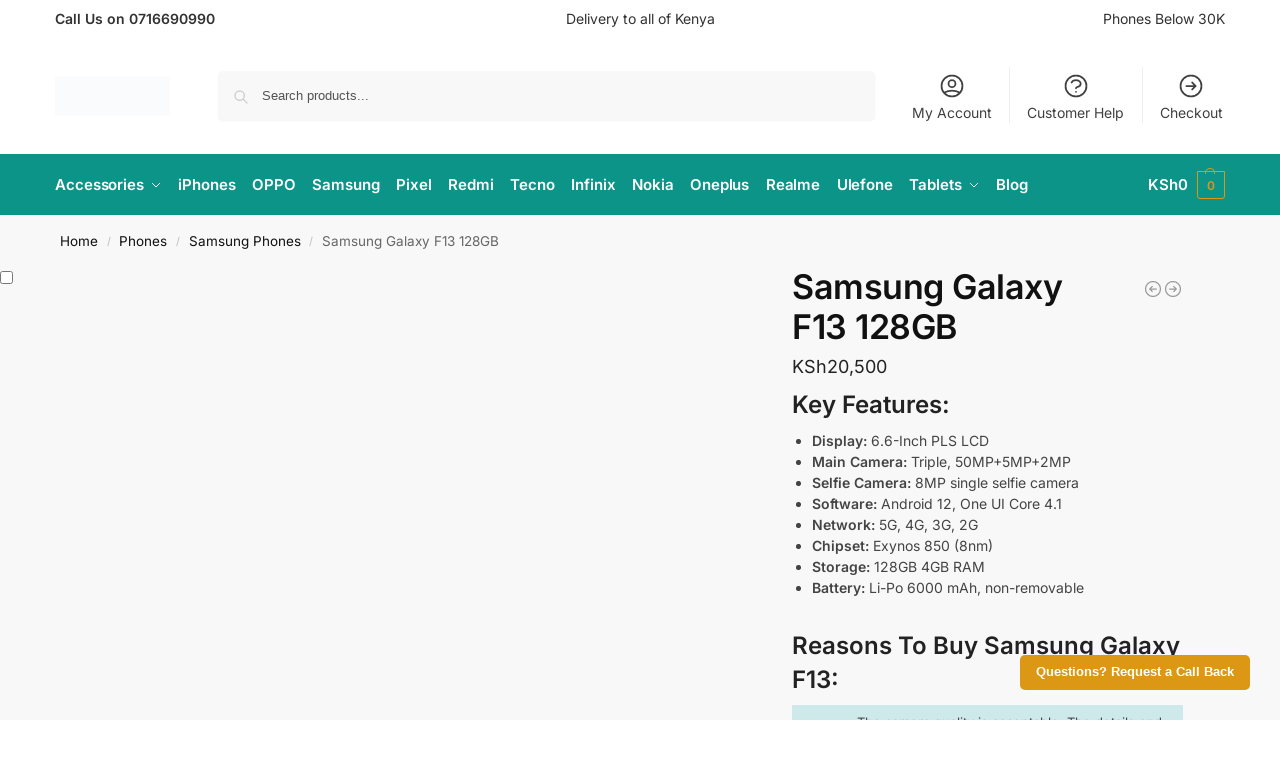

--- FILE ---
content_type: text/html; charset=UTF-8
request_url: https://www.phonestablets.co.ke/product/samsung-galaxy-f13-128gb/
body_size: 64386
content:
<!doctype html><html lang="en-US"><head><script data-no-optimize="1">var litespeed_docref=sessionStorage.getItem("litespeed_docref");litespeed_docref&&(Object.defineProperty(document,"referrer",{get:function(){return litespeed_docref}}),sessionStorage.removeItem("litespeed_docref"));</script> <meta charset="UTF-8"><meta name="viewport" content="height=device-height, width=device-width, initial-scale=1"><link rel="profile" href="https://gmpg.org/xfn/11"><link rel="pingback" href="https://www.phonestablets.co.ke/xmlrpc.php"><meta name='robots' content='index, follow, max-image-preview:large, max-snippet:-1, max-video-preview:-1' /><title>Samsung Galaxy F13 128GB Price in Kenya - Phones &amp; Tablets Kenya</title><meta name="description" content="Samsung Galaxy F13 128GB Price in Kenya. Its Features include: 6.6-Inch PLS LCD Display, 50 MP Triple main camera, Android 12 and 6000mAh" /><link rel="canonical" href="https://www.phonestablets.co.ke/product/samsung-galaxy-f13-128gb/" /><meta property="og:locale" content="en_US" /><meta property="og:type" content="article" /><meta property="og:title" content="Samsung Galaxy F13 128GB Price in Kenya - Phones &amp; Tablets Kenya" /><meta property="og:description" content="Samsung Galaxy F13 128GB Price in Kenya. Its Features include: 6.6-Inch PLS LCD Display, 50 MP Triple main camera, Android 12 and 6000mAh" /><meta property="og:url" content="https://www.phonestablets.co.ke/product/samsung-galaxy-f13-128gb/" /><meta property="og:site_name" content="Phones &amp; Tablets Kenya" /><meta property="article:publisher" content="https://www.facebook.com/PhonesTabletsKenya/" /><meta property="article:modified_time" content="2024-07-03T09:13:06+00:00" /><meta property="og:image" content="https://www.phonestablets.co.ke/wp-content/uploads/2022/07/Untitled-design-19.png" /><meta property="og:image:width" content="600" /><meta property="og:image:height" content="600" /><meta property="og:image:type" content="image/png" /><meta name="twitter:card" content="summary_large_image" /><meta name="twitter:site" content="@phonestabletske" /><meta name="twitter:label1" content="Est. reading time" /><meta name="twitter:data1" content="4 minutes" /> <script type="application/ld+json" class="yoast-schema-graph">{"@context":"https://schema.org","@graph":[{"@type":"WebPage","@id":"https://www.phonestablets.co.ke/product/samsung-galaxy-f13-128gb/","url":"https://www.phonestablets.co.ke/product/samsung-galaxy-f13-128gb/","name":"Samsung Galaxy F13 128GB Price in Kenya - Phones &amp; Tablets Kenya","isPartOf":{"@id":"https://www.phonestablets.co.ke/#website"},"primaryImageOfPage":{"@id":"https://www.phonestablets.co.ke/product/samsung-galaxy-f13-128gb/#primaryimage"},"image":{"@id":"https://www.phonestablets.co.ke/product/samsung-galaxy-f13-128gb/#primaryimage"},"thumbnailUrl":"https://www.phonestablets.co.ke/wp-content/uploads/2022/07/Untitled-design-19.png","datePublished":"2022-07-02T12:02:15+00:00","dateModified":"2024-07-03T09:13:06+00:00","description":"Samsung Galaxy F13 128GB Price in Kenya. Its Features include: 6.6-Inch PLS LCD Display, 50 MP Triple main camera, Android 12 and 6000mAh","breadcrumb":{"@id":"https://www.phonestablets.co.ke/product/samsung-galaxy-f13-128gb/#breadcrumb"},"inLanguage":"en-US","potentialAction":[{"@type":"ReadAction","target":["https://www.phonestablets.co.ke/product/samsung-galaxy-f13-128gb/"]}]},{"@type":"ImageObject","inLanguage":"en-US","@id":"https://www.phonestablets.co.ke/product/samsung-galaxy-f13-128gb/#primaryimage","url":"https://www.phonestablets.co.ke/wp-content/uploads/2022/07/Untitled-design-19.png","contentUrl":"https://www.phonestablets.co.ke/wp-content/uploads/2022/07/Untitled-design-19.png","width":600,"height":600,"caption":"Samsung Galaxy F13"},{"@type":"BreadcrumbList","@id":"https://www.phonestablets.co.ke/product/samsung-galaxy-f13-128gb/#breadcrumb","itemListElement":[{"@type":"ListItem","position":1,"name":"Home","item":"https://www.phonestablets.co.ke/"},{"@type":"ListItem","position":2,"name":"Shop","item":"https://www.phonestablets.co.ke/shop/"},{"@type":"ListItem","position":3,"name":"Samsung Galaxy F13 128GB"}]},{"@type":"WebSite","@id":"https://www.phonestablets.co.ke/#website","url":"https://www.phonestablets.co.ke/","name":"Phones & Tablets Kenya","description":"Quality Smart Tech to Enhance Your Life","publisher":{"@id":"https://www.phonestablets.co.ke/#organization"},"potentialAction":[{"@type":"SearchAction","target":{"@type":"EntryPoint","urlTemplate":"https://www.phonestablets.co.ke/?s={search_term_string}"},"query-input":{"@type":"PropertyValueSpecification","valueRequired":true,"valueName":"search_term_string"}}],"inLanguage":"en-US"},{"@type":"Organization","@id":"https://www.phonestablets.co.ke/#organization","name":"Phones & Tablets Kenya","url":"https://www.phonestablets.co.ke/","logo":{"@type":"ImageObject","inLanguage":"en-US","@id":"https://www.phonestablets.co.ke/#/schema/logo/image/","url":"https://www.phonestablets.co.ke/wp-content/uploads/2025/05/cropped-cropped-Logo-with-Tag-no-Menu-1.png","contentUrl":"https://www.phonestablets.co.ke/wp-content/uploads/2025/05/cropped-cropped-Logo-with-Tag-no-Menu-1.png","width":743,"height":246,"caption":"Phones & Tablets Kenya"},"image":{"@id":"https://www.phonestablets.co.ke/#/schema/logo/image/"},"sameAs":["https://www.facebook.com/PhonesTabletsKenya/","https://x.com/phonestabletske"]}]}</script> <link rel='dns-prefetch' href='//www.googletagmanager.com' /><link rel="alternate" type="application/rss+xml" title="Phones &amp; Tablets Kenya &raquo; Feed" href="https://www.phonestablets.co.ke/feed/" /><link rel="alternate" type="application/rss+xml" title="Phones &amp; Tablets Kenya &raquo; Comments Feed" href="https://www.phonestablets.co.ke/comments/feed/" /><link rel="alternate" type="application/rss+xml" title="Phones &amp; Tablets Kenya &raquo; Samsung Galaxy F13 128GB Comments Feed" href="https://www.phonestablets.co.ke/product/samsung-galaxy-f13-128gb/feed/" /><link rel="alternate" title="oEmbed (JSON)" type="application/json+oembed" href="https://www.phonestablets.co.ke/wp-json/oembed/1.0/embed?url=https%3A%2F%2Fwww.phonestablets.co.ke%2Fproduct%2Fsamsung-galaxy-f13-128gb%2F" /><link rel="alternate" title="oEmbed (XML)" type="text/xml+oembed" href="https://www.phonestablets.co.ke/wp-json/oembed/1.0/embed?url=https%3A%2F%2Fwww.phonestablets.co.ke%2Fproduct%2Fsamsung-galaxy-f13-128gb%2F&#038;format=xml" /><style id='wp-img-auto-sizes-contain-inline-css' type='text/css'>img:is([sizes=auto i],[sizes^="auto," i]){contain-intrinsic-size:3000px 1500px}
/*# sourceURL=wp-img-auto-sizes-contain-inline-css */</style><style id="litespeed-ccss">.ht-ctc-chat{--side:right}ul{box-sizing:border-box}:root{--wp-block-synced-color:#7a00df;--wp-block-synced-color--rgb:122,0,223;--wp-bound-block-color:var(--wp-block-synced-color);--wp-editor-canvas-background:#ddd;--wp-admin-theme-color:#007cba;--wp-admin-theme-color--rgb:0,124,186;--wp-admin-theme-color-darker-10:#006ba1;--wp-admin-theme-color-darker-10--rgb:0,107,160.5;--wp-admin-theme-color-darker-20:#005a87;--wp-admin-theme-color-darker-20--rgb:0,90,135;--wp-admin-border-width-focus:2px}:root{--wp--preset--font-size--normal:16px;--wp--preset--font-size--huge:42px}.screen-reader-text{border:0;clip-path:inset(50%);height:1px;margin:-1px;overflow:hidden;padding:0;position:absolute;width:1px;word-wrap:normal!important}:root{--wp--preset--aspect-ratio--square:1;--wp--preset--aspect-ratio--4-3:4/3;--wp--preset--aspect-ratio--3-4:3/4;--wp--preset--aspect-ratio--3-2:3/2;--wp--preset--aspect-ratio--2-3:2/3;--wp--preset--aspect-ratio--16-9:16/9;--wp--preset--aspect-ratio--9-16:9/16;--wp--preset--color--black:#000000;--wp--preset--color--cyan-bluish-gray:#abb8c3;--wp--preset--color--white:#ffffff;--wp--preset--color--pale-pink:#f78da7;--wp--preset--color--vivid-red:#cf2e2e;--wp--preset--color--luminous-vivid-orange:#ff6900;--wp--preset--color--luminous-vivid-amber:#fcb900;--wp--preset--color--light-green-cyan:#7bdcb5;--wp--preset--color--vivid-green-cyan:#00d084;--wp--preset--color--pale-cyan-blue:#8ed1fc;--wp--preset--color--vivid-cyan-blue:#0693e3;--wp--preset--color--vivid-purple:#9b51e0;--wp--preset--gradient--vivid-cyan-blue-to-vivid-purple:linear-gradient(135deg,rgb(6,147,227) 0%,rgb(155,81,224) 100%);--wp--preset--gradient--light-green-cyan-to-vivid-green-cyan:linear-gradient(135deg,rgb(122,220,180) 0%,rgb(0,208,130) 100%);--wp--preset--gradient--luminous-vivid-amber-to-luminous-vivid-orange:linear-gradient(135deg,rgb(252,185,0) 0%,rgb(255,105,0) 100%);--wp--preset--gradient--luminous-vivid-orange-to-vivid-red:linear-gradient(135deg,rgb(255,105,0) 0%,rgb(207,46,46) 100%);--wp--preset--gradient--very-light-gray-to-cyan-bluish-gray:linear-gradient(135deg,rgb(238,238,238) 0%,rgb(169,184,195) 100%);--wp--preset--gradient--cool-to-warm-spectrum:linear-gradient(135deg,rgb(74,234,220) 0%,rgb(151,120,209) 20%,rgb(207,42,186) 40%,rgb(238,44,130) 60%,rgb(251,105,98) 80%,rgb(254,248,76) 100%);--wp--preset--gradient--blush-light-purple:linear-gradient(135deg,rgb(255,206,236) 0%,rgb(152,150,240) 100%);--wp--preset--gradient--blush-bordeaux:linear-gradient(135deg,rgb(254,205,165) 0%,rgb(254,45,45) 50%,rgb(107,0,62) 100%);--wp--preset--gradient--luminous-dusk:linear-gradient(135deg,rgb(255,203,112) 0%,rgb(199,81,192) 50%,rgb(65,88,208) 100%);--wp--preset--gradient--pale-ocean:linear-gradient(135deg,rgb(255,245,203) 0%,rgb(182,227,212) 50%,rgb(51,167,181) 100%);--wp--preset--gradient--electric-grass:linear-gradient(135deg,rgb(202,248,128) 0%,rgb(113,206,126) 100%);--wp--preset--gradient--midnight:linear-gradient(135deg,rgb(2,3,129) 0%,rgb(40,116,252) 100%);--wp--preset--font-size--small:clamp(1rem, 1rem + ((1vw - 0.2rem) * 0.368), 1.2rem);--wp--preset--font-size--medium:clamp(1rem, 1rem + ((1vw - 0.2rem) * 0.92), 1.5rem);--wp--preset--font-size--large:clamp(1.5rem, 1.5rem + ((1vw - 0.2rem) * 0.92), 2rem);--wp--preset--font-size--x-large:clamp(1.5rem, 1.5rem + ((1vw - 0.2rem) * 1.379), 2.25rem);--wp--preset--font-size--x-small:0.85rem;--wp--preset--font-size--base:clamp(1rem, 1rem + ((1vw - 0.2rem) * 0.46), 1.25rem);--wp--preset--font-size--xx-large:clamp(2rem, 2rem + ((1vw - 0.2rem) * 1.839), 3rem);--wp--preset--font-size--xxx-large:clamp(2.25rem, 2.25rem + ((1vw - 0.2rem) * 3.218), 4rem);--wp--preset--spacing--20:0.44rem;--wp--preset--spacing--30:0.67rem;--wp--preset--spacing--40:1rem;--wp--preset--spacing--50:1.5rem;--wp--preset--spacing--60:2.25rem;--wp--preset--spacing--70:3.38rem;--wp--preset--spacing--80:5.06rem;--wp--preset--spacing--small:clamp(.25rem, 2.5vw, 0.75rem);--wp--preset--spacing--medium:clamp(1rem, 4vw, 2rem);--wp--preset--spacing--large:clamp(1.25rem, 6vw, 3rem);--wp--preset--spacing--x-large:clamp(3rem, 7vw, 5rem);--wp--preset--spacing--xx-large:clamp(4rem, 9vw, 7rem);--wp--preset--spacing--xxx-large:clamp(5rem, 12vw, 9rem);--wp--preset--spacing--xxxx-large:clamp(6rem, 14vw, 13rem);--wp--preset--shadow--natural:6px 6px 9px rgba(0, 0, 0, 0.2);--wp--preset--shadow--deep:12px 12px 50px rgba(0, 0, 0, 0.4);--wp--preset--shadow--sharp:6px 6px 0px rgba(0, 0, 0, 0.2);--wp--preset--shadow--outlined:6px 6px 0px -3px rgb(255, 255, 255), 6px 6px rgb(0, 0, 0);--wp--preset--shadow--crisp:6px 6px 0px rgb(0, 0, 0);--wp--custom--line-height--none:1;--wp--custom--line-height--tight:1.1;--wp--custom--line-height--snug:1.2;--wp--custom--line-height--normal:1.5;--wp--custom--line-height--relaxed:1.625;--wp--custom--line-height--loose:2;--wp--custom--line-height--body:1.618}:root{--wp--style--global--content-size:900px;--wp--style--global--wide-size:1190px}:where(body){margin:0}:root{--wp--style--block-gap:var(--wp--preset--spacing--medium)}body{font-family:var(--wp--preset--font-family--primary);--wp--style--root--padding-top:0;--wp--style--root--padding-right:var(--wp--preset--spacing--medium);--wp--style--root--padding-bottom:0;--wp--style--root--padding-left:var(--wp--preset--spacing--medium)}a:where(:not(.wp-element-button)){text-decoration:false}:root{--cgkit-color-focus:#2491ff}@media (min-width:993px){.theme-shoptimizer.sticky-d.single-product .logo-mark{display:none}}button.pswp__button{box-shadow:none!important;background-image:url(/wp-content/plugins/woocommerce/assets/css/photoswipe/default-skin/default-skin.png)!important}button.pswp__button,button.pswp__button--arrow--left::before,button.pswp__button--arrow--right::before{background-color:transparent!important}button.pswp__button--arrow--left,button.pswp__button--arrow--right{background-image:none!important}.pswp{display:none;position:absolute;width:100%;height:100%;left:0;top:0;overflow:hidden;-ms-touch-action:none;touch-action:none;z-index:1500;-webkit-text-size-adjust:100%;-webkit-backface-visibility:hidden;outline:0}.pswp *{-webkit-box-sizing:border-box;box-sizing:border-box}.pswp__bg{position:absolute;left:0;top:0;width:100%;height:100%;background:#000;opacity:0;-webkit-transform:translateZ(0);transform:translateZ(0);-webkit-backface-visibility:hidden;will-change:opacity}.pswp__scroll-wrap{position:absolute;left:0;top:0;width:100%;height:100%;overflow:hidden}.pswp__container{-ms-touch-action:none;touch-action:none;position:absolute;left:0;right:0;top:0;bottom:0}.pswp__container{-webkit-touch-callout:none}.pswp__bg{will-change:opacity}.pswp__container{-webkit-backface-visibility:hidden}.pswp__item{position:absolute;left:0;right:0;top:0;bottom:0;overflow:hidden}.pswp__button{width:44px;height:44px;position:relative;background:0 0;overflow:visible;-webkit-appearance:none;display:block;border:0;padding:0;margin:0;float:left;opacity:.75;-webkit-box-shadow:none;box-shadow:none}.pswp__button::-moz-focus-inner{padding:0;border:0}.pswp__button,.pswp__button--arrow--left:before,.pswp__button--arrow--right:before{background:url(/wp-content/plugins/woocommerce/assets/css/photoswipe/default-skin/default-skin.png)0 0 no-repeat;background-size:264px 88px;width:44px;height:44px}.pswp__button--close{background-position:0-44px}.pswp__button--share{background-position:-44px -44px}.pswp__button--fs{display:none}.pswp__button--zoom{display:none;background-position:-88px 0}.pswp__button--arrow--left,.pswp__button--arrow--right{background:0 0;top:50%;margin-top:-50px;width:70px;height:100px;position:absolute}.pswp__button--arrow--left{left:0}.pswp__button--arrow--right{right:0}.pswp__button--arrow--left:before,.pswp__button--arrow--right:before{content:"";top:35px;background-color:rgb(0 0 0/.3);height:30px;width:32px;position:absolute}.pswp__button--arrow--left:before{left:6px;background-position:-138px -44px}.pswp__button--arrow--right:before{right:6px;background-position:-94px -44px}.pswp__share-modal{display:block;background:rgb(0 0 0/.5);width:100%;height:100%;top:0;left:0;padding:10px;position:absolute;z-index:1600;opacity:0;-webkit-backface-visibility:hidden;will-change:opacity}.pswp__share-modal--hidden{display:none}.pswp__share-tooltip{z-index:1620;position:absolute;background:#fff;top:56px;border-radius:2px;display:block;width:auto;right:44px;-webkit-box-shadow:0 2px 5px rgb(0 0 0/.25);box-shadow:0 2px 5px rgb(0 0 0/.25);-webkit-transform:translateY(6px);-ms-transform:translateY(6px);transform:translateY(6px);-webkit-backface-visibility:hidden;will-change:transform}.pswp__counter{position:relative;left:0;top:0;height:44px;font-size:13px;line-height:44px;color:#fff;opacity:.75;padding:0 10px;margin-inline-end:auto}.pswp__caption{position:absolute;left:0;bottom:0;width:100%;min-height:44px}.pswp__caption__center{text-align:left;max-width:420px;margin:0 auto;font-size:13px;padding:10px;line-height:20px;color:#ccc}.pswp__preloader{width:44px;height:44px;position:absolute;top:0;left:50%;margin-left:-22px;opacity:0;will-change:opacity;direction:ltr}.pswp__preloader__icn{width:20px;height:20px;margin:12px}@media screen and (max-width:1024px){.pswp__preloader{position:relative;left:auto;top:auto;margin:0;float:right}}.pswp__ui{-webkit-font-smoothing:auto;visibility:visible;opacity:1;z-index:1550}.pswp__top-bar{position:absolute;left:0;top:0;height:44px;width:100%;display:flex;justify-content:flex-end}.pswp__caption,.pswp__top-bar{-webkit-backface-visibility:hidden;will-change:opacity}.pswp__caption,.pswp__top-bar{background-color:rgb(0 0 0/.5)}.pswp__ui--hidden .pswp__button--arrow--left,.pswp__ui--hidden .pswp__button--arrow--right,.pswp__ui--hidden .pswp__caption,.pswp__ui--hidden .pswp__top-bar{opacity:.001}*,::before,::after{box-sizing:border-box}html{font-family:system-ui,"Segoe UI",Roboto,Helvetica,Arial,sans-serif,"Apple Color Emoji","Segoe UI Emoji";line-height:1.5;-webkit-text-size-adjust:100%;-moz-tab-size:4;-o-tab-size:4;tab-size:4}body{margin:0}b,strong{font-weight:bolder}small{font-size:80%}button{text-transform:none}button,[type="button"],[type="submit"]{-webkit-appearance:button}::-moz-focus-inner{border-style:none;padding:0}:-moz-focusring{outline:1px dotted ButtonText}:-moz-ui-invalid{box-shadow:none}::-webkit-inner-spin-button,::-webkit-outer-spin-button{height:auto}[type="search"]{-webkit-appearance:textfield;outline-offset:-2px}::-webkit-search-decoration{-webkit-appearance:none}::-webkit-file-upload-button{-webkit-appearance:button;font:inherit}html{-webkit-text-size-adjust:100%;-moz-text-size-adjust:100%;text-size-adjust:100%;overflow-wrap:break-word;scrollbar-gutter:stable}img{display:block;vertical-align:middle}img{display:block;max-width:100%;height:auto}h1,h4{text-wrap:pretty}a,button,input{touch-action:manipulation}body,button,input,textarea{-webkit-font-smoothing:antialiased;-moz-osx-font-smoothing:grayscale}h1,h4,p{margin:0}ul{list-style:none;margin:0;padding:0}textarea{resize:vertical}button::-moz-focus-inner,input::-moz-focus-inner{padding:0;border:0}button,input:where([type="button"]){-webkit-appearance:button;background-color:#fff0;background-image:none}header,main,nav{display:block}a{color:#2c2d33;background-color:#fff0;text-decoration:none}a,button,input{touch-action:manipulation}small{font-size:75%}img{max-width:100%;height:auto;border:0;border-radius:0}svg:not(:root){overflow:hidden}input[type=checkbox]{box-sizing:border-box}input[type=search]::-webkit-search-cancel-button,input[type=search]::-webkit-search-decoration{-webkit-appearance:none}ul{padding:0}p{margin:0 0 1.21575rem}ul{margin:0 0 1.41575em 20px}ul{list-style:disc}b,strong{font-weight:600}button,input{vertical-align:baseline}button{border:none}input[type="button"]{display:inline-block;padding:.8180469716em 1.41575em;border:0;border-color:#43454b;border-radius:4px;font-size:clamp(0.875rem,0.8115rem + 0.2033vw,0.9375rem);outline:0;background:0 0;background-color:#43454b;font-weight:600;text-shadow:none;text-decoration:none;-webkit-appearance:none}input[type="button"]{color:#fff;font-weight:600}input[type="checkbox"]{padding:0}input[type="search"],input[type="email"]{outline:0;margin-bottom:0;border:1px solid #d2d6dc;border-radius:.3rem;box-shadow:0 1px 2px 0 rgb(0 0 0/.05);height:40px;padding:0 .7em}input[type="search"]{padding-left:43px}input[type="search"]::-webkit-search-decoration{-webkit-appearance:none}input[type="search"]::-moz-placeholder{color:#555}.site-search input[type="search"]{border:0;background:#f8f8f8;border:1px solid #f8f8f8}.site-search form:before{left:15px;top:50%;margin-top:-7px;width:16px;height:16px}.woocommerce-product-search:before{width:18px;height:18px;content:"";display:inline-block;position:absolute;z-index:1;top:.7em;left:.8em;background-color:#ccc;-webkit-mask-image:url(data:image/svg+xml;charset=utf8,%3Csvg\ width=\'24\'\ height=\'24\'\ viewBox=\'0\ 0\ 24\ 24\'\ fill=\'none\'\ xmlns=\'http://www.w3.org/2000/svg\'%3E%3Cpath\ d=\'M21\ 21L15\ 15M17\ 10C17\ 13.866\ 13.866\ 17\ 10\ 17C6.13401\ 17\ 3\ 13.866\ 3\ 10C3\ 6.13401\ 6.13401\ 3\ 10\ 3C13.866\ 3\ 17\ 6.13401\ 17\ 10Z\'\ stroke=\'%234A5568\'\ stroke-width=\'2\'\ stroke-linecap=\'round\'\ stroke-linejoin=\'round\'/%3E%3C/svg%3E);mask-image:url(data:image/svg+xml;charset=utf8,%3Csvg\ width=\'24\'\ height=\'24\'\ viewBox=\'0\ 0\ 24\ 24\'\ fill=\'none\'\ xmlns=\'http://www.w3.org/2000/svg\'%3E%3Cpath\ d=\'M21\ 21L15\ 15M17\ 10C17\ 13.866\ 13.866\ 17\ 10\ 17C6.13401\ 17\ 3\ 13.866\ 3\ 10C3\ 6.13401\ 6.13401\ 3\ 10\ 3C13.866\ 3\ 17\ 6.13401\ 17\ 10Z\'\ stroke=\'%234A5568\'\ stroke-width=\'2\'\ stroke-linecap=\'round\'\ stroke-linejoin=\'round\'/%3E%3C/svg%3E);-webkit-mask-position:center;mask-position:center;-webkit-mask-repeat:no-repeat;mask-repeat:no-repeat;-webkit-mask-size:contain;mask-size:contain}textarea{overflow:auto;border:1px solid #d2d6dc;border-radius:.25rem;padding:.8em;outline:0;box-shadow:0 1px 2px 0 rgb(0 0 0/.05);width:100%;padding-left:.875em;vertical-align:top;height:150px}h1{margin:0 0 1rem}h4{margin:0 0 .5rem}p+h4,ul+h4{margin-top:1.2906835em}@media (max-width:768px){.site{font-size:15px}input,textarea{font-size:16px}.site h1{font-size:30px;letter-spacing:-.01em}}@media (min-width:993px){.site-header .col-full{display:flex;flex-wrap:wrap;align-items:center}.site-header{position:relative;z-index:20}.site-header .site-branding{line-height:1}.site-header .custom-logo-link img{width:auto}.site-header .site-search{margin-left:3em;flex-grow:1}.site-search input{padding-top:1.45rem;padding-bottom:1.45rem}.site-header .widget{margin-bottom:0}.site-branding a{color:#111;font-weight:700}.main-header{display:flex}}@media (max-width:1060px) and (min-width:993px){body:not(.header-4):not(.header-5) .site-header .site-search{width:100px}}@media (max-width:992px){.main-header{position:relative}.site-branding{display:flex;flex-direction:column;width:100%;height:70px;justify-content:center;align-items:center;text-align:center}.site-header .custom-logo-link img{width:auto}.site-header .shoptimizer-cart a.cart-contents .amount{display:none}.site-branding button.menu-toggle{position:absolute;left:15px;width:60px;height:30px;padding:0;background-color:#fff0;display:block}.menu-toggle .bar{display:block;position:absolute;top:calc(50% - 1px);z-index:0;width:22px;height:2px;opacity:1;background-color:#222;transform:rotate(0deg)}.menu-toggle .bar:nth-child(1){margin-top:-7px}.menu-toggle .bar:nth-child(2){margin-top:-1px}.menu-toggle .bar:nth-child(3){margin-top:5px}.menu-toggle .bar-text{position:absolute;top:0;left:0;margin-top:8px;margin-left:28px;font-size:10px;font-weight:600;letter-spacing:.03em}.site-header .site-header-cart{position:absolute;z-index:2;right:15px}.m-search-bh .site-header .col-full{padding-right:0;padding-left:0}.m-search-bh .site-search{display:block;padding:0 1em 1em 1em;height:60px;background-color:#fff;box-shadow:0 3px 10px -5px rgb(0 0 0/.18);position:relative;z-index:1}.m-search-bh:not(.woocommerce-checkout.min-ck) .site-header .col-full{margin-bottom:60px}body:not(.mobile-toggled).sticky-m .site-header{position:sticky;z-index:9;top:0;box-shadow:0 1px 15px rgb(0 0 0/.08)}}@media (min-width:993px){.col-full{box-sizing:content-box;margin-right:auto;margin-left:auto;max-width:1170px;padding-right:2.617924em;padding-left:2.617924em}.col-full:after{display:block;clear:both;content:""}}@media (max-width:992px){.col-full{padding-right:1em;padding-left:1em}}.site-content{position:relative}@media (min-width:993px){.site-content:after{display:block;visibility:hidden;position:absolute;z-index:5;top:0;left:0;width:100%;height:100%;opacity:0;background:rgb(0 0 0/.7);content:""}}@media (max-width:992px){.mobile-overlay{visibility:hidden;position:fixed;z-index:101;top:0;left:0;width:100%;height:100%;opacity:0;background:rgb(0 0 0/.65);background:rgb(52 53 55/.4);content:""}.close-drawer{color:#fff}}.woocommerce-breadcrumb{padding-top:.75rem;padding-bottom:.75rem;font-size:clamp(0.75rem,0.6547rem + 0.3049vw,0.84375rem);white-space:nowrap;text-overflow:ellipsis;overflow:hidden;color:#666}@media (min-width:993px){.woocommerce-breadcrumb{padding-top:1rem;padding-bottom:1rem}}.woocommerce-breadcrumb a{color:#111}.woocommerce-breadcrumb a:first-of-type:before{display:none}.woocommerce-breadcrumb .breadcrumb-separator{display:inline-block;position:relative;top:-1px;padding:0 .8em;opacity:.4;font-size:.8em}.single-product .woocommerce-breadcrumb{max-width:1170px;margin-right:auto;margin-left:auto;padding-right:2.617924em;padding-left:2.617924em}@media (min-width:993px) and (max-width:1480px){.single-product .woocommerce-breadcrumb{padding-left:calc(2.617924em + 5px)}}@media (max-width:992px){.single-product .woocommerce-breadcrumb{padding-right:0;padding-left:0}}body:has(:not(.woocommerce-breadcrumb)) .site-content,body.single-product:has(:not(.woocommerce-breadcrumb)) .site-main{padding-top:2rem}body:has(.woocommerce-breadcrumb) .site-content{padding-top:0}body.single-product:has(:not(.woocommerce-breadcrumb)) .site-content{padding-top:0}body.single-product:has(.woocommerce-breadcrumb) .site-main{padding-top:0}@media (max-width:992px){.single-product:has(:not(.woocommerce-breadcrumb)) .site-main{padding-top:1em}}input[type=button]:disabled{opacity:.3}@media (min-width:993px){.site-header-cart{line-height:60px;margin-left:auto}.shoptimizer-cart .cart-contents{padding:0;color:#fff}.shoptimizer-cart a.cart-contents .count{position:relative}.site-header .site-header-cart{display:none;width:auto}}.shoptimizer-cart .cart-contents .count{opacity:1;font-size:.8em}.shoptimizer-cart .cart-contents:after{margin-left:10px}.shoptimizer-cart a.cart-contents .count{display:inline-block;position:relative;width:auto;min-width:28px;height:28px;margin-left:5px;padding:3px;border:1px solid #dc9814;border-bottom-right-radius:3px;border-bottom-left-radius:3px;color:#dc9814;font-size:12px;line-height:22px;text-align:center;letter-spacing:-.7px}.shoptimizer-cart a.cart-contents .count:after{position:absolute;bottom:90%;left:50%;width:10px;height:6px;margin-bottom:1px;margin-left:-6px;border:1px solid #dc9814;border-bottom:0;border-top-left-radius:99px;border-top-right-radius:99px;content:""}.shoptimizer-cart .cart-contents{display:block;text-decoration:none}.shoptimizer-mini-cart-wrap{overflow:hidden;position:fixed;z-index:102;top:0;right:-420px;left:auto;width:420px;height:100%;background-color:#fff;outline:none}@media (max-width:480px){.shoptimizer-mini-cart-wrap{width:100%;right:-100%}}#ajax-loading{position:absolute;z-index:100;top:0;left:0;width:100%;height:100%;background-color:rgb(255 255 255/.5)}.shoptimizer-loader{display:flex;align-items:center;justify-content:center;width:100%;height:100%}.spinner{width:38px;height:38px;border:1px solid #ccc;border-bottom-color:#111;border-radius:50%;display:inline-block;box-sizing:border-box;animation:rotation 0.8s linear infinite}.cart-drawer-heading{position:absolute;margin:12px 20px;font-size:17px;font-weight:600;color:#111}.shoptimizer-mini-cart-wrap .close-drawer{display:block;position:absolute;top:12.5px;right:16px;width:26px;height:26px;color:#111;padding:0;background:none}.shoptimizer-mini-cart-wrap .close-drawer span{display:flex;width:26px;height:26px}.shoptimizer-mini-cart-wrap .widget_shopping_cart{display:flex;overflow-x:hidden;overflow-y:auto;position:relative;z-index:10;top:auto;left:auto;height:calc(100% - 50px);margin:0;margin-top:50px;padding:0 20px 0 20px;background:#fff}.shoptimizer-mini-cart-wrap .widget_shopping_cart_content{display:flex;flex-direction:column;width:100%}@media (min-width:993px){.menu-primary-menu-container+.shoptimizer-mobile-menu,.mobile-menu.close-drawer,.menu-toggle,.mobile-extra{display:none}.logo-mark,.logo-mark img{display:inline-block;position:absolute}.menu-primary-menu-container{margin-left:0}.logo-mark{float:left;overflow:hidden;width:0;margin-right:0}.logo-mark img{position:relative;top:-1px;vertical-align:middle}.col-full-nav{width:100%;border-top:1px solid #fff0}.shoptimizer-primary-navigation{display:flex}body:not(.header-4).sticky-d .col-full-nav{position:sticky;z-index:10;top:0}.main-navigation ul{margin:0}.main-navigation ul li{display:inline-block}.main-navigation ul li.menu-item>a{display:block}.menu-primary-menu-container>ul>li>a span{position:relative}.menu-primary-menu-container>ul>li>a{padding-right:.55em;padding-left:.55em}.menu-primary-menu-container>ul>li:first-child>a{padding-left:0}.main-navigation ul.menu>li.menu-item-has-children{position:relative;text-align:left}.menu-primary-menu-container>ul>li>a span:before{display:block;position:absolute;top:calc(100% + 2px);left:0;width:100%;border-bottom:1px solid #ccc;content:"";transform:scale(0,1);transform-origin:right center}.menu-primary-menu-container>ul>li.menu-item-has-children>a:after{display:inline-block;position:relative;top:1px;margin-left:6px;width:12px;height:12px;content:"";background-color:#fff}.main-navigation ul ul{position:absolute}.main-navigation ul.menu>li:not(.full-width)>.sub-menu-wrapper{visibility:hidden;position:absolute;right:0;left:0;opacity:0;transform:scale(.8)}.main-navigation ul.menu>li:not(.full-width) ul.sub-menu{padding:20px 12px;box-shadow:0 1px 15px rgb(0 0 0/.08);line-height:1.4;margin:0;width:200px;box-sizing:content-box}.main-navigation ul.menu>li:not(.full-width) a.sub-menu-link{padding:.3em .8em}.main-navigation ul ul li{display:block;position:relative}}.secondary-navigation{display:none}@media (min-width:993px){.secondary-navigation{display:block;float:right;margin-left:auto;padding-left:1.2em}.secondary-navigation .menu{margin-right:-15px}.secondary-navigation ul{margin:0}.secondary-navigation ul li{display:inline-block;position:relative}.secondary-navigation ul li a{position:relative;display:block;padding:.7em .875em 0;color:#111;font-size:14px}.secondary-navigation .menu li:not(.ri) a{padding-top:35px}.secondary-navigation .icon-wrapper{position:absolute;top:0;left:50%;top:5px;transform:translate(-50%,0%)}.secondary-navigation .icon-wrapper svg{width:28px;height:28px}.secondary-navigation .icon-wrapper svg path{stroke-width:1.5px}.secondary-navigation .menu-item{padding:0 5px;border-left:1px solid #eee}.secondary-navigation .menu-item:first-child{border:0}}@media (max-width:992px){.col-full-nav .logo-mark,.col-full-nav .site-header-cart{display:none}.menu-primary-menu-container:has(+.shoptimizer-mobile-menu){display:none}.col-full-nav .shoptimizer-primary-navigation.col-full{padding:0}.main-navigation{padding-top:1rem}.main-navigation ul{list-style:none;margin:0}.main-navigation ul li{position:relative}.menu-primary-menu-container>ul>li>a{display:block;padding:.35rem 0}.main-navigation ul.menu ul li{position:relative}.main-navigation ul.menu ul li>a{padding:.15rem 0;display:block}.main-navigation ul.menu .sub-menu-wrapper{margin-top:.25rem;padding-bottom:1rem;padding-left:.5rem}.main-navigation ul.menu>li.menu-item-has-children{position:relative}.main-navigation ul.menu .sub-menu-wrapper a.cg-menu-link{width:calc(100% - 40px)}.main-navigation ul.menu li.menu-item-has-children .sub-menu-wrapper{position:fixed;left:-99999px;opacity:0;transform:translateX(-10px)}.main-navigation ul.menu li.menu-item-has-children:not(.dropdown-open) .sub-menu-wrapper{display:block}.site-search{display:none}.main-navigation ul.menu li.menu-item-has-children span.caret{display:flex;position:absolute;z-index:3;top:0;right:0;width:30px;justify-content:center;align-items:center}.main-navigation ul.menu li.menu-item-has-children span.caret:after{display:inline-flex;width:20px;height:20px;background-color:#111;content:""}.main-navigation ul.menu li.menu-item-has-children span.caret{height:35px}.mobile-extra{padding:1rem 0 2rem 0}.mobile-extra .widget{margin-bottom:0}.mobile-extra h4{margin-top:0;margin-bottom:.25rem;padding:1rem 0 0 0;opacity:.6;font-size:11px;letter-spacing:1px;text-transform:uppercase;font-weight:400}.mobile-extra ul,.mobile-extra .widget p{margin:0;padding:0}.mobile-extra ul li{margin-bottom:.35rem}.mobile-extra a{font-size:14px}.col-full-nav{position:fixed;z-index:102;padding:0 15px;top:0;bottom:0;height:100%;left:-300px;width:300px;min-height:100vh;min-height:-moz-available;min-height:fill-available;min-height:-webkit-fill-available;max-height:100vh;overflow-y:auto;overflow-x:hidden;background:#fff;overscroll-behavior:contain;-webkit-overflow-scrolling:touch;box-shadow:0 0 10 rgb(0 0 0/.15)}.mobile-menu.close-drawer{visibility:hidden;position:fixed;z-index:999;top:40px;left:310px;padding:0;opacity:0}}.col-full.topbar-wrapper{max-width:100%;border-bottom:1px solid #eee}.top-bar .col-full{display:flex;padding:0;align-items:center}.top-bar p{margin:0}.top-bar-left{display:flex;flex:1}.top-bar-center{display:flex;justify-content:center;max-width:45%;text-align:center}.top-bar-right{flex:1;display:flex;justify-content:flex-end}@media (max-width:992px){.topbar-wrapper .top-bar{padding:.6rem 0;font-size:clamp(0.75rem,0.623rem + 0.4065vw,0.875rem)}.top-bar{border-bottom:none}.top-bar .col-full{padding:0}}@media (max-width:768px){.col-full.topbar-wrapper.hide-on-mobile{display:none}.top-bar .col-full,.top-bar-left,.top-bar-center,.top-bar-right{display:block;text-align:center;max-width:100%}}.widget ul{margin-bottom:0;margin-left:0;list-style:none}.widget li{margin-bottom:.4em;font-size:14px;line-height:1.45}.widget_product_search form{position:relative}.widget_product_search input{width:100%}.widget_product_search form button[type="submit"]{clip:rect(1px 1px 1px 1px);position:absolute!important;right:0}.widget p{margin-bottom:1em;font-size:14px;line-height:1.5}.widget h4{font-size:20px}@keyframes rotation{0%{transform:rotate(0deg)}100%{transform:rotate(360deg)}}.menu-primary-menu-container>ul>li.menu-item-has-children>a:after,.main-navigation ul.menu li.menu-item-has-children span.caret:after{-webkit-mask-image:url(data:image/svg+xml;charset=utf8,%3Csvg\ width=\'24\'\ height=\'24\'\ viewBox=\'0\ 0\ 24\ 24\'\ fill=\'none\'\ xmlns=\'http://www.w3.org/2000/svg\'%3E%3Cpath\ d=\'M19\ 9L12\ 16L5\ 9\'\ stroke=\'%234A5568\'\ stroke-width=\'2\'\ stroke-linecap=\'round\'\ stroke-linejoin=\'round\'/%3E%3C/svg%3E);mask-image:url(data:image/svg+xml;charset=utf8,%3Csvg\ width=\'24\'\ height=\'24\'\ viewBox=\'0\ 0\ 24\ 24\'\ fill=\'none\'\ xmlns=\'http://www.w3.org/2000/svg\'%3E%3Cpath\ d=\'M19\ 9L12\ 16L5\ 9\'\ stroke=\'%234A5568\'\ stroke-width=\'2\'\ stroke-linecap=\'round\'\ stroke-linejoin=\'round\'/%3E%3C/svg%3E)}.menu-primary-menu-container>ul>li.menu-item-has-children>a:after,.main-navigation ul.menu li.menu-item-has-children span.caret:after{-webkit-mask-position:center;mask-position:center;-webkit-mask-repeat:no-repeat;mask-repeat:no-repeat;-webkit-mask-size:contain;mask-size:contain}.screen-reader-text{position:absolute;visibility:hidden;width:1px;height:1px;padding:0;margin:-1px;overflow:hidden;clip:rect(0,0,0,0);white-space:nowrap;border-width:0}.clear{clear:both}@media (max-width:992px){.hide-on-mobile{display:none!important}}dialog.shoptimizer-modal{display:flex;flex-direction:column;max-inline-size:min(80vw,60ch);max-block-size:min(80vh,100%);max-block-size:min(80dvb,100%);border:none;padding:0;background-color:#fff0;border-radius:.75rem;overflow:visible}dialog.shoptimizer-modal .shoptimizer-modal--container{padding:1.8rem;border-radius:.75rem;background-color:#fff;overflow-x:hidden;overflow-y:auto}dialog.shoptimizer-modal:not([open]){opacity:0;display:none}dialog.shoptimizer-modal form[method="dialog"]{position:absolute;z-index:1;right:20px;top:-10px}dialog.shoptimizer-modal form[method="dialog"] button{position:fixed}dialog.shoptimizer-modal .shoptimizer-modal--button_close{border-radius:99%}.shoptimizer-modal--button_close{border:none;padding:0;width:30px;height:30px;background:#fff;border:1.5px solid #fff0;border-color:#444;align-items:center;justify-content:center;display:inline-flex}.shoptimizer-modal--button_close svg{width:16px;height:16px;stroke:#444;stroke-width:2.5}@media (min-width:993px){.call-back-feature{position:fixed;z-index:5;right:30px;bottom:30px}}@media (min-width:771px) and (max-width:992px){.call-back-feature{display:none}}@media (max-width:770px){.call-back-feature{position:inherit;width:100%;margin-top:1rem}.call-back-feature button{width:100%}dialog.shoptimizer-modal[data-shoptimizermodal-id="callBack"]{max-inline-size:100%;top:auto;width:calc(100% - 30px);margin:15px}}.callback-product_content{gap:3px;display:flex;flex-direction:column}.call-back-feature button{padding:.8em 1.3em;border-radius:5px;color:#fff;background-color:#dc9814;font-size:12.5px;font-weight:600;line-height:1.2}.callback-product_wrapper{display:flex;align-items:center;margin:-30px -30px 20px -30px;padding:20px 30px;border-bottom:1px solid #e2e2e2;background:linear-gradient(180deg,#fff0 0%,rgb(240 240 240/.5) 100%)}.callback-product_wrapper img{max-width:70px;margin-right:20px}.callback-product_title{font-size:14px;font-weight:600;line-height:1.5}.callback-product_price{font-size:13px}@media (min-width:993px){body:not(.header-4).single-product:has(.commercekit-atc-sticky-tabs) .col-full-nav{position:relative}}@media only screen and (min-width:1070px){.single-product .site-content .col-full{max-width:inherit;margin:0;padding:0}}.product-details-wrapper{max-width:1170px;margin-right:auto;margin-left:auto}.product-details-wrapper{padding-right:1em;padding-left:1em}@media (min-width:993px){.product-details-wrapper{padding-right:2.617924em;padding-left:2.617924em}}.single-product .content-area{width:100%}@media (max-width:992px){.single-product .content-area{width:calc(100% + 2em);margin-left:-1em}}.product-details-wrapper{overflow:hidden;padding-bottom:2rem}body:not(.sticky-atc-open) .product-details-wrapper{position:relative;z-index:5}@media (min-width:993px) and (max-width:1199px){.single-product .site-content .col-full{padding:0}}.product{position:relative}@media (min-width:993px){.product .images,.product .woocommerce-product-gallery{float:left}.product .summary{position:relative;float:right}.product .woocommerce-product-gallery,.product .images{width:60%}.product .summary{width:36%}}@media (min-width:993px) and (max-width:1199px){.product .woocommerce-product-gallery,.product .images{width:50%}.product .summary{width:46%}}.product .images,.product .woocommerce-product-gallery{position:relative}@media (max-width:992px){.product .images,.product .woocommerce-product-gallery{margin-bottom:1rem}}.product .woocommerce-product-gallery__wrapper img{width:100%;display:block}.woocommerce-product-gallery__image:not(.flex-active-slide) img{margin-left:-1px}.pswp__caption__center{text-align:center}.summary h1{margin-bottom:.35rem;padding-right:60px;word-break:break-word}@media (max-width:992px){.summary h1.entry-title{font-size:24px;padding-right:0}}.shoptimizer-product-prevnext{display:block;position:absolute;display:inline-flex;top:12px;right:0}.shoptimizer-product-prevnext a{display:inline-flex;position:relative;color:#333}.shoptimizer-product-prevnext .title{display:block;padding:.5rem .75rem .25rem .75rem;font-size:12px;line-height:1.4}.shoptimizer-product-prevnext .prevnext_price{display:block;padding-bottom:10px;color:#444;font-size:11px;line-height:1.4}.shoptimizer-product-prevnext svg{width:20px;height:20px;stroke:#999}.shoptimizer-product-prevnext .tooltip{visibility:hidden;position:absolute;z-index:2;right:0;width:120px;margin-top:30px;opacity:0;background-color:#fff;box-shadow:0 0 3px rgb(0 0 0/.15);font-size:13px;text-align:center;transform:translateY(10px)}.shoptimizer-product-prevnext .tooltip img{display:block}@media (max-width:992px){.shoptimizer-product-prevnext{display:none}}.product p.price{float:left;margin:0 0 .5rem 0;color:#222;font-size:clamp(1rem,0.873rem + 0.4065vw,1.125rem)}.woocommerce-product-details__short-description{clear:both;font-size:14px;line-height:1.5;padding-bottom:.5rem}.woocommerce-product-details__short-description p{margin-bottom:.75rem}.woocommerce-product-details__short-description *:last-child{margin-bottom:0}.product p.stock{clear:both;margin-top:1rem;margin-bottom:0;padding-top:.85rem;border-top:1px solid #e2e2e2;font-size:13px;position:relative}.product p.stock.out-of-stock{font-weight:700}.product p.stock.out-of-stock:before{position:relative;margin-right:.5rem;display:inline-flex;width:15px;height:15px;content:"";-webkit-mask-position:center;mask-position:center;-webkit-mask-repeat:no-repeat;mask-repeat:no-repeat;-webkit-mask-size:contain;mask-size:contain}.product p.stock.out-of-stock:before{top:3px;background:#a61e00;-webkit-mask-image:url(data:image/svg+xml;charset=utf8,%3Csvg\ width=\'24\'\ height=\'24\'\ viewBox=\'0\ 0\ 24\ 24\'\ fill=\'none\'\ xmlns=\'http://www.w3.org/2000/svg\'%3E%3Cpath\ d=\'M6\ 18L18\ 6M6\ 6L18\ 18\'\ stroke=\'%234A5568\'\ stroke-width=\'1.5\'\ stroke-linecap=\'round\'\ stroke-linejoin=\'round\'/%3E%3C/svg%3E);mask-image:url(data:image/svg+xml;charset=utf8,%3Csvg\ width=\'24\'\ height=\'24\'\ viewBox=\'0\ 0\ 24\ 24\'\ fill=\'none\'\ xmlns=\'http://www.w3.org/2000/svg\'%3E%3Cpath\ d=\'M6\ 18L18\ 6M6\ 6L18\ 18\'\ stroke=\'%234A5568\'\ stroke-width=\'1.5\'\ stroke-linecap=\'round\'\ stroke-linejoin=\'round\'/%3E%3C/svg%3E)}.stock.out-of-stock{color:#a61e00}#shoptimizer-modals-wrapper{display:grid;grid-template-columns:auto auto;grid-auto-columns:minmax(0,1fr);grid-auto-flow:column;gap:15px}#respond .comment-reply-title a{color:#111}#respond label{display:block;margin-bottom:.35rem;color:#222;font-size:15px;font-weight:600}#respond textarea{width:100%}#respond #cancel-comment-reply-link{display:block;position:absolute;top:15px;right:40px;width:1em;height:1em;font-size:0;line-height:1;text-align:center}#respond #cancel-comment-reply-link:before{opacity:.4;content:"";display:inline-block;width:26px;height:26px;background-size:cover;background-repeat:no-repeat;background-position:center;background-image:url(data:image/svg+xml;charset=utf8,%3Csvg\ width=\'24\'\ height=\'24\'\ viewBox=\'0\ 0\ 24\ 24\'\ fill=\'none\'\ xmlns=\'http://www.w3.org/2000/svg\'%3E%3Cpath\ d=\'M6\ 18L18\ 6M6\ 6L18\ 18\'\ stroke=\'%234A5568\'\ stroke-width=\'2\'\ stroke-linecap=\'round\'\ stroke-linejoin=\'round\'/%3E%3C/svg%3E)}.col-full.topbar-wrapper{border:none}@media (min-width:992px){.col-full.main-header,.col-full-nav{padding-top:0;padding-bottom:0}}@media (max-width:992px){.main-header,.site-branding{height:0}}.site-header .custom-logo-link img{height:38px}a{color:#1e68c4}body{background-color:#fff}.col-full.topbar-wrapper{background-color:#fff;border-bottom-color:#eee}.top-bar,.top-bar a{color:#323232}body:not(.header-4) .site-header{background-color:#fff}.single-product .site-content .col-full{background-color:#f8f8f8}.call-back-feature button{background-color:#dc9814}.call-back-feature button{color:#fff}.top-bar{font-size:14px}.menu-primary-menu-container>ul>li>a span:before{border-color:#dc9814}.secondary-navigation .menu a{color:#404040}.secondary-navigation .icon-wrapper svg{stroke:#404040}.shoptimizer-cart a.cart-contents .count,.shoptimizer-cart a.cart-contents .count:after{border-color:#dc9814}.shoptimizer-cart a.cart-contents .count{color:#dc9814}.shoptimizer-cart .cart-contents{color:#fff}.col-full{max-width:1170px}.product-details-wrapper,.single-product .archive-header .woocommerce-breadcrumb{max-width:calc(1170px + 5.2325em)}body,button,input,option,textarea,:root :where(body){font-family:Inter;font-size:16px;font-weight:400;color:#444}:root{font-family:Inter;font-size:16px;font-weight:400;color:#444}.menu-primary-menu-container>ul>li>a,.shoptimizer-cart .cart-contents{font-family:Inter;font-size:15px;font-weight:600;letter-spacing:-.1px;text-transform:none}.main-navigation ul.menu ul li>a{font-family:Inter;font-size:14px;font-weight:400;text-transform:none}h1{font-family:Inter;font-size:42px;font-weight:600;letter-spacing:-1.1px;line-height:1.2;text-transform:none;color:#111}h4{font-family:Inter;font-size:18px;font-weight:600;letter-spacing:0;line-height:1.4;text-transform:none;color:#111}.summary h1{font-family:Inter;font-size:34px;font-weight:600;letter-spacing:-.5px;line-height:1.2;text-transform:none}@media (min-width:993px){.col-full-nav{background-color:#0d9488}.col-full.main-header{padding-top:30px;padding-bottom:30px}.menu-primary-menu-container>ul>li>a,.site-header-cart,.logo-mark{line-height:60px}.site-header-cart{height:60px}.menu-primary-menu-container>ul>li>a{color:#fff}.main-navigation ul.menu>li.menu-item-has-children>a::after{background-color:#fff}.main-navigation ul.menu ul.sub-menu{background-color:#fff}.main-navigation ul.menu ul li a{color:#323232}.content-area{width:76%}}@media (max-width:992px){.main-header,.site-branding{height:70px}.main-header .site-header-cart{top:calc(-14px + 70px/2)}body.theme-shoptimizer .site-header .custom-logo-link img,body.wp-custom-logo .site-header .custom-logo-link img{height:22px}.m-search-bh .site-search,.site-branding button.menu-toggle{background-color:#fff}.menu-toggle .bar{background-color:#111}.menu-toggle .bar-text,.shoptimizer-cart a.cart-contents .count{color:#111}.shoptimizer-cart a.cart-contents:not(:hover) .count{color:#0d9488}.shoptimizer-cart a.cart-contents .count,.shoptimizer-cart a.cart-contents .count:after{border-color:#0d9488}.col-full-nav{background-color:#fff}.main-navigation ul li a,body .main-navigation ul.menu>li.menu-item-has-children>span.caret::after,.mobile-extra,.mobile-extra h4,.mobile-extra a:not(.button){color:#222}.main-navigation ul.menu li.menu-item-has-children span.caret::after{background-color:#222}}@media (min-width:992px){.top-bar .textwidget{padding-top:8px;padding-bottom:8px}}.commercekit-waitlist{margin:30px;padding:25px;background-color:#fff;border:1px solid #eee;box-shadow:0 3px 15px -5px rgb(0 0 0/.08)}.commercekit-waitlist p{font-weight:600;margin-bottom:10px;width:100%;font-size:16px}.commercekit-waitlist #ckwtl-email{width:100%;background:#fff;margin-bottom:10px}.commercekit-waitlist label{width:100%;margin-bottom:10px;font-size:14px;display:block}.commercekit-waitlist label input{position:relative;top:2px}.commercekit-waitlist #ckwtl-button{width:100%;margin-top:5px;text-align:center;border-radius:3px}.commercekit-waitlist #ckwtl-button{width:100%;text-align:center}#ckwtl-button2{min-width:200px;width:100%;margin:15px 0;padding:12px 0;text-decoration:none}#commercekit-waitlist-popup{position:fixed;width:100%;height:100%;max-width:100%;max-height:100%;background-color:rgb(0 0 0/.4);z-index:9999999;top:0;left:0;bottom:0;right:0;align-items:center;box-shadow:0 20px 25px -5px rgb(0 0 0/.1),0 10px 10px -5px rgb(0 0 0/.04);display:none}#commercekit-waitlist-popup .commercekit-waitlist{margin:0}#commercekit-waitlist-wrap{background-color:#fff;color:#000;overflow:hidden;position:relative;margin:75px auto;width:500px;height:auto;max-width:100%;border-radius:6px}#commercekit-waitlist-wrap .commercekit-waitlist p{font-size:20px}#commercekit-waitlist-close{position:absolute;width:25px;height:25px;right:10px;top:10px}#commercekit-waitlist-close svg{width:22px;height:22px}.commercekit-waitlist-head{display:flex;padding:25px;background:#F8F8F8;align-items:center}.commercekit-waitlist-head .cgkit-product-image{width:100px;min-width:100px}.commercekit-waitlist-head .cgkit-product-image img{margin:0 auto;max-height:100px;width:auto}.commercekit-waitlist-head .cgkit-product-info{padding-left:10px}.commercekit-waitlist-head .cgkit-product-name{margin-bottom:5px;font-size:13px;font-weight:600}.commercekit-waitlist-head .cgkit-product-rating{margin-bottom:3px;margin-top:-2px;font-size:13px}.commercekit-waitlist-head .cgkit-product-price{margin-bottom:5px;font-size:13px}.ht_ctc_entry_animation{animation-duration:0.4s;animation-fill-mode:both;animation-delay:0s;animation-iteration-count:1}@keyframes ht_ctc_anim_corner{0%{opacity:0;transform:scale(0)}100%{opacity:1;transform:scale(1)}}.ht_ctc_an_entry_corner{animation-name:ht_ctc_anim_corner;animation-timing-function:cubic-bezier(.25,1,.5,1);transform-origin:bottom var(--side,right)}.screen-reader-text{clip:rect(1px,1px,1px,1px);word-wrap:normal!important;border:0;clip-path:inset(50%);height:1px;margin:-1px;overflow:hidden;overflow-wrap:normal!important;padding:0;position:absolute!important;width:1px}</style><link rel="preload" data-asynced="1" data-optimized="2" as="style" onload="this.onload=null;this.rel='stylesheet'" href="https://www.phonestablets.co.ke/wp-content/litespeed/css/7c3f61013fc2ff9cdb38a03023de6561.css?ver=11207" /><script data-optimized="1" type="litespeed/javascript" data-src="https://www.phonestablets.co.ke/wp-content/plugins/litespeed-cache/assets/js/css_async.min.js"></script><link rel="preload" as="image" href="https://www.phonestablets.co.ke/wp-content/uploads/2022/07/Untitled-design-19.png"><style id='global-styles-inline-css' type='text/css'>:root{--wp--preset--aspect-ratio--square: 1;--wp--preset--aspect-ratio--4-3: 4/3;--wp--preset--aspect-ratio--3-4: 3/4;--wp--preset--aspect-ratio--3-2: 3/2;--wp--preset--aspect-ratio--2-3: 2/3;--wp--preset--aspect-ratio--16-9: 16/9;--wp--preset--aspect-ratio--9-16: 9/16;--wp--preset--color--black: #000000;--wp--preset--color--cyan-bluish-gray: #abb8c3;--wp--preset--color--white: #ffffff;--wp--preset--color--pale-pink: #f78da7;--wp--preset--color--vivid-red: #cf2e2e;--wp--preset--color--luminous-vivid-orange: #ff6900;--wp--preset--color--luminous-vivid-amber: #fcb900;--wp--preset--color--light-green-cyan: #7bdcb5;--wp--preset--color--vivid-green-cyan: #00d084;--wp--preset--color--pale-cyan-blue: #8ed1fc;--wp--preset--color--vivid-cyan-blue: #0693e3;--wp--preset--color--vivid-purple: #9b51e0;--wp--preset--gradient--vivid-cyan-blue-to-vivid-purple: linear-gradient(135deg,rgb(6,147,227) 0%,rgb(155,81,224) 100%);--wp--preset--gradient--light-green-cyan-to-vivid-green-cyan: linear-gradient(135deg,rgb(122,220,180) 0%,rgb(0,208,130) 100%);--wp--preset--gradient--luminous-vivid-amber-to-luminous-vivid-orange: linear-gradient(135deg,rgb(252,185,0) 0%,rgb(255,105,0) 100%);--wp--preset--gradient--luminous-vivid-orange-to-vivid-red: linear-gradient(135deg,rgb(255,105,0) 0%,rgb(207,46,46) 100%);--wp--preset--gradient--very-light-gray-to-cyan-bluish-gray: linear-gradient(135deg,rgb(238,238,238) 0%,rgb(169,184,195) 100%);--wp--preset--gradient--cool-to-warm-spectrum: linear-gradient(135deg,rgb(74,234,220) 0%,rgb(151,120,209) 20%,rgb(207,42,186) 40%,rgb(238,44,130) 60%,rgb(251,105,98) 80%,rgb(254,248,76) 100%);--wp--preset--gradient--blush-light-purple: linear-gradient(135deg,rgb(255,206,236) 0%,rgb(152,150,240) 100%);--wp--preset--gradient--blush-bordeaux: linear-gradient(135deg,rgb(254,205,165) 0%,rgb(254,45,45) 50%,rgb(107,0,62) 100%);--wp--preset--gradient--luminous-dusk: linear-gradient(135deg,rgb(255,203,112) 0%,rgb(199,81,192) 50%,rgb(65,88,208) 100%);--wp--preset--gradient--pale-ocean: linear-gradient(135deg,rgb(255,245,203) 0%,rgb(182,227,212) 50%,rgb(51,167,181) 100%);--wp--preset--gradient--electric-grass: linear-gradient(135deg,rgb(202,248,128) 0%,rgb(113,206,126) 100%);--wp--preset--gradient--midnight: linear-gradient(135deg,rgb(2,3,129) 0%,rgb(40,116,252) 100%);--wp--preset--font-size--small: clamp(1rem, 1rem + ((1vw - 0.2rem) * 0.368), 1.2rem);--wp--preset--font-size--medium: clamp(1rem, 1rem + ((1vw - 0.2rem) * 0.92), 1.5rem);--wp--preset--font-size--large: clamp(1.5rem, 1.5rem + ((1vw - 0.2rem) * 0.92), 2rem);--wp--preset--font-size--x-large: clamp(1.5rem, 1.5rem + ((1vw - 0.2rem) * 1.379), 2.25rem);--wp--preset--font-size--x-small: 0.85rem;--wp--preset--font-size--base: clamp(1rem, 1rem + ((1vw - 0.2rem) * 0.46), 1.25rem);--wp--preset--font-size--xx-large: clamp(2rem, 2rem + ((1vw - 0.2rem) * 1.839), 3rem);--wp--preset--font-size--xxx-large: clamp(2.25rem, 2.25rem + ((1vw - 0.2rem) * 3.218), 4rem);--wp--preset--spacing--20: 0.44rem;--wp--preset--spacing--30: 0.67rem;--wp--preset--spacing--40: 1rem;--wp--preset--spacing--50: 1.5rem;--wp--preset--spacing--60: 2.25rem;--wp--preset--spacing--70: 3.38rem;--wp--preset--spacing--80: 5.06rem;--wp--preset--spacing--small: clamp(.25rem, 2.5vw, 0.75rem);--wp--preset--spacing--medium: clamp(1rem, 4vw, 2rem);--wp--preset--spacing--large: clamp(1.25rem, 6vw, 3rem);--wp--preset--spacing--x-large: clamp(3rem, 7vw, 5rem);--wp--preset--spacing--xx-large: clamp(4rem, 9vw, 7rem);--wp--preset--spacing--xxx-large: clamp(5rem, 12vw, 9rem);--wp--preset--spacing--xxxx-large: clamp(6rem, 14vw, 13rem);--wp--preset--shadow--natural: 6px 6px 9px rgba(0, 0, 0, 0.2);--wp--preset--shadow--deep: 12px 12px 50px rgba(0, 0, 0, 0.4);--wp--preset--shadow--sharp: 6px 6px 0px rgba(0, 0, 0, 0.2);--wp--preset--shadow--outlined: 6px 6px 0px -3px rgb(255, 255, 255), 6px 6px rgb(0, 0, 0);--wp--preset--shadow--crisp: 6px 6px 0px rgb(0, 0, 0);--wp--custom--line-height--none: 1;--wp--custom--line-height--tight: 1.1;--wp--custom--line-height--snug: 1.2;--wp--custom--line-height--normal: 1.5;--wp--custom--line-height--relaxed: 1.625;--wp--custom--line-height--loose: 2;--wp--custom--line-height--body: 1.618;}:root { --wp--style--global--content-size: 900px;--wp--style--global--wide-size: 1190px; }:where(body) { margin: 0; }.wp-site-blocks { padding-top: var(--wp--style--root--padding-top); padding-bottom: var(--wp--style--root--padding-bottom); }.has-global-padding { padding-right: var(--wp--style--root--padding-right); padding-left: var(--wp--style--root--padding-left); }.has-global-padding > .alignfull { margin-right: calc(var(--wp--style--root--padding-right) * -1); margin-left: calc(var(--wp--style--root--padding-left) * -1); }.has-global-padding :where(:not(.alignfull.is-layout-flow) > .has-global-padding:not(.wp-block-block, .alignfull)) { padding-right: 0; padding-left: 0; }.has-global-padding :where(:not(.alignfull.is-layout-flow) > .has-global-padding:not(.wp-block-block, .alignfull)) > .alignfull { margin-left: 0; margin-right: 0; }.wp-site-blocks > .alignleft { float: left; margin-right: 2em; }.wp-site-blocks > .alignright { float: right; margin-left: 2em; }.wp-site-blocks > .aligncenter { justify-content: center; margin-left: auto; margin-right: auto; }:where(.wp-site-blocks) > * { margin-block-start: var(--wp--preset--spacing--medium); margin-block-end: 0; }:where(.wp-site-blocks) > :first-child { margin-block-start: 0; }:where(.wp-site-blocks) > :last-child { margin-block-end: 0; }:root { --wp--style--block-gap: var(--wp--preset--spacing--medium); }:root :where(.is-layout-flow) > :first-child{margin-block-start: 0;}:root :where(.is-layout-flow) > :last-child{margin-block-end: 0;}:root :where(.is-layout-flow) > *{margin-block-start: var(--wp--preset--spacing--medium);margin-block-end: 0;}:root :where(.is-layout-constrained) > :first-child{margin-block-start: 0;}:root :where(.is-layout-constrained) > :last-child{margin-block-end: 0;}:root :where(.is-layout-constrained) > *{margin-block-start: var(--wp--preset--spacing--medium);margin-block-end: 0;}:root :where(.is-layout-flex){gap: var(--wp--preset--spacing--medium);}:root :where(.is-layout-grid){gap: var(--wp--preset--spacing--medium);}.is-layout-flow > .alignleft{float: left;margin-inline-start: 0;margin-inline-end: 2em;}.is-layout-flow > .alignright{float: right;margin-inline-start: 2em;margin-inline-end: 0;}.is-layout-flow > .aligncenter{margin-left: auto !important;margin-right: auto !important;}.is-layout-constrained > .alignleft{float: left;margin-inline-start: 0;margin-inline-end: 2em;}.is-layout-constrained > .alignright{float: right;margin-inline-start: 2em;margin-inline-end: 0;}.is-layout-constrained > .aligncenter{margin-left: auto !important;margin-right: auto !important;}.is-layout-constrained > :where(:not(.alignleft):not(.alignright):not(.alignfull)){max-width: var(--wp--style--global--content-size);margin-left: auto !important;margin-right: auto !important;}.is-layout-constrained > .alignwide{max-width: var(--wp--style--global--wide-size);}body .is-layout-flex{display: flex;}.is-layout-flex{flex-wrap: wrap;align-items: center;}.is-layout-flex > :is(*, div){margin: 0;}body .is-layout-grid{display: grid;}.is-layout-grid > :is(*, div){margin: 0;}body{font-family: var(--wp--preset--font-family--primary);--wp--style--root--padding-top: 0;--wp--style--root--padding-right: var(--wp--preset--spacing--medium);--wp--style--root--padding-bottom: 0;--wp--style--root--padding-left: var(--wp--preset--spacing--medium);}a:where(:not(.wp-element-button)){text-decoration: false;}:root :where(.wp-element-button, .wp-block-button__link){background-color: #32373c;border-width: 0;color: #fff;font-family: inherit;font-size: inherit;font-style: inherit;font-weight: inherit;letter-spacing: inherit;line-height: inherit;padding-top: calc(0.667em + 2px);padding-right: calc(1.333em + 2px);padding-bottom: calc(0.667em + 2px);padding-left: calc(1.333em + 2px);text-decoration: none;text-transform: inherit;}.has-black-color{color: var(--wp--preset--color--black) !important;}.has-cyan-bluish-gray-color{color: var(--wp--preset--color--cyan-bluish-gray) !important;}.has-white-color{color: var(--wp--preset--color--white) !important;}.has-pale-pink-color{color: var(--wp--preset--color--pale-pink) !important;}.has-vivid-red-color{color: var(--wp--preset--color--vivid-red) !important;}.has-luminous-vivid-orange-color{color: var(--wp--preset--color--luminous-vivid-orange) !important;}.has-luminous-vivid-amber-color{color: var(--wp--preset--color--luminous-vivid-amber) !important;}.has-light-green-cyan-color{color: var(--wp--preset--color--light-green-cyan) !important;}.has-vivid-green-cyan-color{color: var(--wp--preset--color--vivid-green-cyan) !important;}.has-pale-cyan-blue-color{color: var(--wp--preset--color--pale-cyan-blue) !important;}.has-vivid-cyan-blue-color{color: var(--wp--preset--color--vivid-cyan-blue) !important;}.has-vivid-purple-color{color: var(--wp--preset--color--vivid-purple) !important;}.has-black-background-color{background-color: var(--wp--preset--color--black) !important;}.has-cyan-bluish-gray-background-color{background-color: var(--wp--preset--color--cyan-bluish-gray) !important;}.has-white-background-color{background-color: var(--wp--preset--color--white) !important;}.has-pale-pink-background-color{background-color: var(--wp--preset--color--pale-pink) !important;}.has-vivid-red-background-color{background-color: var(--wp--preset--color--vivid-red) !important;}.has-luminous-vivid-orange-background-color{background-color: var(--wp--preset--color--luminous-vivid-orange) !important;}.has-luminous-vivid-amber-background-color{background-color: var(--wp--preset--color--luminous-vivid-amber) !important;}.has-light-green-cyan-background-color{background-color: var(--wp--preset--color--light-green-cyan) !important;}.has-vivid-green-cyan-background-color{background-color: var(--wp--preset--color--vivid-green-cyan) !important;}.has-pale-cyan-blue-background-color{background-color: var(--wp--preset--color--pale-cyan-blue) !important;}.has-vivid-cyan-blue-background-color{background-color: var(--wp--preset--color--vivid-cyan-blue) !important;}.has-vivid-purple-background-color{background-color: var(--wp--preset--color--vivid-purple) !important;}.has-black-border-color{border-color: var(--wp--preset--color--black) !important;}.has-cyan-bluish-gray-border-color{border-color: var(--wp--preset--color--cyan-bluish-gray) !important;}.has-white-border-color{border-color: var(--wp--preset--color--white) !important;}.has-pale-pink-border-color{border-color: var(--wp--preset--color--pale-pink) !important;}.has-vivid-red-border-color{border-color: var(--wp--preset--color--vivid-red) !important;}.has-luminous-vivid-orange-border-color{border-color: var(--wp--preset--color--luminous-vivid-orange) !important;}.has-luminous-vivid-amber-border-color{border-color: var(--wp--preset--color--luminous-vivid-amber) !important;}.has-light-green-cyan-border-color{border-color: var(--wp--preset--color--light-green-cyan) !important;}.has-vivid-green-cyan-border-color{border-color: var(--wp--preset--color--vivid-green-cyan) !important;}.has-pale-cyan-blue-border-color{border-color: var(--wp--preset--color--pale-cyan-blue) !important;}.has-vivid-cyan-blue-border-color{border-color: var(--wp--preset--color--vivid-cyan-blue) !important;}.has-vivid-purple-border-color{border-color: var(--wp--preset--color--vivid-purple) !important;}.has-vivid-cyan-blue-to-vivid-purple-gradient-background{background: var(--wp--preset--gradient--vivid-cyan-blue-to-vivid-purple) !important;}.has-light-green-cyan-to-vivid-green-cyan-gradient-background{background: var(--wp--preset--gradient--light-green-cyan-to-vivid-green-cyan) !important;}.has-luminous-vivid-amber-to-luminous-vivid-orange-gradient-background{background: var(--wp--preset--gradient--luminous-vivid-amber-to-luminous-vivid-orange) !important;}.has-luminous-vivid-orange-to-vivid-red-gradient-background{background: var(--wp--preset--gradient--luminous-vivid-orange-to-vivid-red) !important;}.has-very-light-gray-to-cyan-bluish-gray-gradient-background{background: var(--wp--preset--gradient--very-light-gray-to-cyan-bluish-gray) !important;}.has-cool-to-warm-spectrum-gradient-background{background: var(--wp--preset--gradient--cool-to-warm-spectrum) !important;}.has-blush-light-purple-gradient-background{background: var(--wp--preset--gradient--blush-light-purple) !important;}.has-blush-bordeaux-gradient-background{background: var(--wp--preset--gradient--blush-bordeaux) !important;}.has-luminous-dusk-gradient-background{background: var(--wp--preset--gradient--luminous-dusk) !important;}.has-pale-ocean-gradient-background{background: var(--wp--preset--gradient--pale-ocean) !important;}.has-electric-grass-gradient-background{background: var(--wp--preset--gradient--electric-grass) !important;}.has-midnight-gradient-background{background: var(--wp--preset--gradient--midnight) !important;}.has-small-font-size{font-size: var(--wp--preset--font-size--small) !important;}.has-medium-font-size{font-size: var(--wp--preset--font-size--medium) !important;}.has-large-font-size{font-size: var(--wp--preset--font-size--large) !important;}.has-x-large-font-size{font-size: var(--wp--preset--font-size--x-large) !important;}.has-x-small-font-size{font-size: var(--wp--preset--font-size--x-small) !important;}.has-base-font-size{font-size: var(--wp--preset--font-size--base) !important;}.has-xx-large-font-size{font-size: var(--wp--preset--font-size--xx-large) !important;}.has-xxx-large-font-size{font-size: var(--wp--preset--font-size--xxx-large) !important;}
:root :where(.wp-block-columns){margin-bottom: 0px;}
:root :where(.wp-block-pullquote){font-size: clamp(0.984em, 0.984rem + ((1vw - 0.2em) * 0.949), 1.5em);line-height: 1.6;}
:root :where(.wp-block-spacer){margin-top: 0 !important;}
/*# sourceURL=global-styles-inline-css */</style><style id='woocommerce-inline-inline-css' type='text/css'>.woocommerce form .form-row .required { visibility: visible; }
/*# sourceURL=woocommerce-inline-inline-css */</style> <script type="litespeed/javascript" data-src="https://www.phonestablets.co.ke/wp-includes/js/jquery/jquery.min.js" id="jquery-core-js"></script> <script id="wc-add-to-cart-js-extra" type="litespeed/javascript">var wc_add_to_cart_params={"ajax_url":"/wp-admin/admin-ajax.php","wc_ajax_url":"/?wc-ajax=%%endpoint%%","i18n_view_cart":"View cart","cart_url":"https://www.phonestablets.co.ke/cart-2/","is_cart":"","cart_redirect_after_add":"yes"}</script> <script id="wc-single-product-js-extra" type="litespeed/javascript">var wc_single_product_params={"i18n_required_rating_text":"Please select a rating","i18n_rating_options":["1 of 5 stars","2 of 5 stars","3 of 5 stars","4 of 5 stars","5 of 5 stars"],"i18n_product_gallery_trigger_text":"View full-screen image gallery","review_rating_required":"yes","flexslider":{"rtl":!1,"animation":"slide","smoothHeight":!0,"directionNav":!0,"controlNav":"thumbnails","slideshow":!1,"animationSpeed":500,"animationLoop":!1,"allowOneSlide":!1},"zoom_enabled":"1","zoom_options":[],"photoswipe_enabled":"1","photoswipe_options":{"shareEl":!1,"closeOnScroll":!1,"history":!1,"hideAnimationDuration":0,"showAnimationDuration":0},"flexslider_enabled":"1"}</script> <script id="woocommerce-js-extra" type="litespeed/javascript">var woocommerce_params={"ajax_url":"/wp-admin/admin-ajax.php","wc_ajax_url":"/?wc-ajax=%%endpoint%%","i18n_password_show":"Show password","i18n_password_hide":"Hide password"}</script> 
 <script type="litespeed/javascript" data-src="https://www.googletagmanager.com/gtag/js?id=GT-WBLCFL9" id="google_gtagjs-js"></script> <script id="google_gtagjs-js-after" type="litespeed/javascript">window.dataLayer=window.dataLayer||[];function gtag(){dataLayer.push(arguments)}
gtag("set","linker",{"domains":["www.phonestablets.co.ke"]});gtag("js",new Date());gtag("set","developer_id.dZTNiMT",!0);gtag("config","GT-WBLCFL9",{"googlesitekit_post_type":"product"})</script> <link rel="https://api.w.org/" href="https://www.phonestablets.co.ke/wp-json/" /><link rel="alternate" title="JSON" type="application/json" href="https://www.phonestablets.co.ke/wp-json/wp/v2/product/11592" /><link rel="EditURI" type="application/rsd+xml" title="RSD" href="https://www.phonestablets.co.ke/xmlrpc.php?rsd" /><meta name="generator" content="WordPress 6.9" /><meta name="generator" content="WooCommerce 10.4.3" /><link rel='shortlink' href='https://www.phonestablets.co.ke/?p=11592' /> <script type="litespeed/javascript">var commercekit_ajs={"ajax_url":"\/?commercekit-ajax","ajax_search":1,"char_count":3,"action":"commercekit_ajax_search","loader_icon":"https:\/\/www.phonestablets.co.ke\/wp-content\/plugins\/commercegurus-commercekit\/assets\/images\/loader2.gif","no_results_text":"No product results","placeholder_text":"Search products...","other_result_text":"Other results","view_all_text":"View all product results","no_other_text":"No other results","other_all_text":"View all other results","ajax_url_product":"https:\/\/www.phonestablets.co.ke\/wp-content\/plugins\/commercegurus-commercekit\/cgkit-search-api.php?search_type=product","ajax_url_post":"https:\/\/www.phonestablets.co.ke\/wp-content\/plugins\/commercegurus-commercekit\/cgkit-search-api.php?search_type=post","fast_ajax_search":1,"ajs_other_results":1,"layout":"product","ajax_nonce":0};var commercekit_pdp=[];var commercekit_as=[]</script> <meta name="generator" content="Site Kit by Google 1.170.0" /><style type="text/css">.ckit-badge_wrapper { font-size: 11px; position: absolute; z-index: 1; left: 10px; top: 10px; display: flex; flex-direction: column; align-items: flex-start; }
div.product .ckit-badge_wrapper { font-size: 12px; }
.ckit-badge_wrapper.ckit-badge-summary { position: unset; }
.sale-item.product-label + .ckit-badge_wrapper, .onsale + .ckit-badge_wrapper { top: 36px; }
.ckit-badge { padding: 3px 9px; margin-bottom: 5px; line-height: 15px; text-align: center; border-radius: 3px; opacity: 0.8; pointer-events: none; background: #e24ad3; color: #fff; }
#commercegurus-pdp-gallery-wrapper { position: relative; }
#commercegurus-pdp-gallery-wrapper .ckit-badge_wrapper { z-index: 2; }

/* -- Shoptimizer -- */
.theme-shoptimizer .woocommerce-image__wrapper .product-label.type-circle { left: 10px; }
.theme-shoptimizer .sale-item.product-label.type-circle + .ckit-badge_wrapper { top: 50px; }
/* -- RTL -- */
.rtl .ckit-badge_wrapper {left: auto;right: 10px;}
@media (min-width: 771px) {
	.rtl .cgkit-gallery-vertical-scroll .ckit-badge_wrapper {margin-right: 65px;margin-left: 0;}
	.cgkit-gallery-vertical-left .ckit-badge_wrapper { margin-left: 100px; }
}
@media only screen and (max-width: 992px) and (min-width: 771px) {
	.rtl .cgkit-gallery-vertical-scroll .ckit-badge_wrapper {margin-right: 40px;margin-left: 0;}
}</style><noscript><style>.woocommerce-product-gallery{ opacity: 1 !important; }</style></noscript><meta name="google-adsense-platform-account" content="ca-host-pub-2644536267352236"><meta name="google-adsense-platform-domain" content="sitekit.withgoogle.com"><meta name="generator" content="Elementor 3.34.2; features: additional_custom_breakpoints; settings: css_print_method-external, google_font-enabled, font_display-auto"><style>.e-con.e-parent:nth-of-type(n+4):not(.e-lazyloaded):not(.e-no-lazyload),
				.e-con.e-parent:nth-of-type(n+4):not(.e-lazyloaded):not(.e-no-lazyload) * {
					background-image: none !important;
				}
				@media screen and (max-height: 1024px) {
					.e-con.e-parent:nth-of-type(n+3):not(.e-lazyloaded):not(.e-no-lazyload),
					.e-con.e-parent:nth-of-type(n+3):not(.e-lazyloaded):not(.e-no-lazyload) * {
						background-image: none !important;
					}
				}
				@media screen and (max-height: 640px) {
					.e-con.e-parent:nth-of-type(n+2):not(.e-lazyloaded):not(.e-no-lazyload),
					.e-con.e-parent:nth-of-type(n+2):not(.e-lazyloaded):not(.e-no-lazyload) * {
						background-image: none !important;
					}
				}</style><link rel="icon" href="https://www.phonestablets.co.ke/wp-content/uploads/2021/08/cropped-PNT-Fav-Icon-32x32.png" sizes="32x32" /><link rel="icon" href="https://www.phonestablets.co.ke/wp-content/uploads/2021/08/cropped-PNT-Fav-Icon-192x192.png" sizes="192x192" /><link rel="apple-touch-icon" href="https://www.phonestablets.co.ke/wp-content/uploads/2021/08/cropped-PNT-Fav-Icon-180x180.png" /><meta name="msapplication-TileImage" content="https://www.phonestablets.co.ke/wp-content/uploads/2021/08/cropped-PNT-Fav-Icon-270x270.png" /><style id="kirki-inline-styles">.site-header .custom-logo-link img{height:38px;}.is_stuck .logo-mark{width:60px;}a{color:#1e68c4;}a:hover{color:#111;}body{background-color:#fff;}.col-full.topbar-wrapper{background-color:#ffffff;border-bottom-color:#eee;}.top-bar, .top-bar a{color:#323232;}body:not(.header-4) .site-header, .header-4-container{background-color:#ffffff;}.header-widget-region{background-color:#f97316;font-size:14px;}.header-widget-region, .header-widget-region a{color:#fff;}.button, .button:hover, .message-inner a.button, .wc-proceed-to-checkout a.button, .wc-proceed-to-checkout .checkout-button.button:hover, .commercekit-wishlist-table button, input[type=submit], ul.products li.product .button, ul.products li.product .added_to_cart, ul.wc-block-grid__products .wp-block-button__link, ul.wc-block-grid__products .wp-block-button__link:hover, .site .widget_shopping_cart a.button.checkout, .woocommerce #respond input#submit.alt, .main-navigation ul.menu ul li a.button, .main-navigation ul.menu ul li a.button:hover, body .main-navigation ul.menu li.menu-item-has-children.full-width > .sub-menu-wrapper li a.button:hover, .main-navigation ul.menu li.menu-item-has-children.full-width > .sub-menu-wrapper li:hover a.added_to_cart, .site div.wpforms-container-full .wpforms-form button[type=submit], .product .cart .single_add_to_cart_button, .woocommerce-cart p.return-to-shop a, .elementor-row .feature p a, .image-feature figcaption span, .wp-element-button.wc-block-cart__submit-button, .wp-element-button.wc-block-components-button.wc-block-components-checkout-place-order-button{color:#fff;}.single-product div.product form.cart .button.added::before, #payment .place-order .button:before, .cart-collaterals .checkout-button:before, .widget_shopping_cart .buttons .checkout:before{background-color:#fff;}.button, input[type=submit], ul.products li.product .button, .commercekit-wishlist-table button, .woocommerce #respond input#submit.alt, .product .cart .single_add_to_cart_button, .widget_shopping_cart a.button.checkout, .main-navigation ul.menu li.menu-item-has-children.full-width > .sub-menu-wrapper li a.added_to_cart, .site div.wpforms-container-full .wpforms-form button[type=submit], ul.products li.product .added_to_cart, ul.wc-block-grid__products .wp-block-button__link, .woocommerce-cart p.return-to-shop a, .elementor-row .feature a, .image-feature figcaption span, .wp-element-button.wc-block-cart__submit-button, .wp-element-button.wc-block-components-button.wc-block-components-checkout-place-order-button{background-color:#0d9488;}.widget_shopping_cart a.button.checkout{border-color:#0d9488;}.button:hover, [type="submit"]:hover, .commercekit-wishlist-table button:hover, ul.products li.product .button:hover, #place_order[type="submit"]:hover, body .woocommerce #respond input#submit.alt:hover, .product .cart .single_add_to_cart_button:hover, .main-navigation ul.menu li.menu-item-has-children.full-width > .sub-menu-wrapper li a.added_to_cart:hover, .site div.wpforms-container-full .wpforms-form button[type=submit]:hover, .site div.wpforms-container-full .wpforms-form button[type=submit]:focus, ul.products li.product .added_to_cart:hover, ul.wc-block-grid__products .wp-block-button__link:hover, .widget_shopping_cart a.button.checkout:hover, .woocommerce-cart p.return-to-shop a:hover, .wp-element-button.wc-block-cart__submit-button:hover, .wp-element-button.wc-block-components-button.wc-block-components-checkout-place-order-button:hover{background-color:#f97316;}.widget_shopping_cart a.button.checkout:hover{border-color:#f97316;}.onsale, .product-label, .wc-block-grid__product-onsale{background-color:#3bb54a;color:#fff;}.content-area .summary .onsale{color:#3bb54a;}.summary .product-label:before, .product-details-wrapper .product-label:before{border-right-color:#3bb54a;}.rtl .product-details-wrapper .product-label:before{border-left-color:#3bb54a;}.entry-content .testimonial-entry-title:after, .cart-summary .widget li strong::before, p.stars.selected a.active::before, p.stars:hover a::before, p.stars.selected a:not(.active)::before{color:#ee9e13;}.star-rating > span:before{background-color:#ee9e13;}header.woocommerce-products-header, .shoptimizer-category-banner{background-color:#efeee3;}.term-description p, .term-description a, .term-description a:hover, .shoptimizer-category-banner h1, .shoptimizer-category-banner .taxonomy-description p{color:#222;}.single-product .site-content .col-full{background-color:#f8f8f8;}.call-back-feature button{background-color:#dc9814;}.call-back-feature button, .site-content div.call-back-feature button:hover{color:#fff;}ul.checkout-bar:before, .woocommerce-checkout .checkout-bar li.active:after, ul.checkout-bar li.visited:after{background-color:#3bb54a;}.below-content .widget .ri{color:#999;}.below-content .widget svg{stroke:#999;}footer.site-footer, footer.copyright{background-color:#111;color:#ccc;}.site footer.site-footer .widget .widget-title, .site-footer .widget.widget_block h2{color:#fff;}footer.site-footer a:not(.button), footer.copyright a{color:#999;}footer.site-footer a:not(.button):hover, footer.copyright a:hover{color:#fff;}footer.site-footer li a:after{border-color:#fff;}.top-bar{font-size:14px;}.menu-primary-menu-container > ul > li > a span:before, .menu-primary-menu-container > ul > li.nolink > span:before{border-color:#dc9814;}.secondary-navigation .menu a, .ri.menu-item:before, .fa.menu-item:before{color:#404040;}.secondary-navigation .icon-wrapper svg{stroke:#404040;}.shoptimizer-cart a.cart-contents .count, .shoptimizer-cart a.cart-contents .count:after{border-color:#dc9814;}.shoptimizer-cart a.cart-contents .count, .shoptimizer-cart-icon i{color:#dc9814;}.shoptimizer-cart a.cart-contents:hover .count, .shoptimizer-cart a.cart-contents:hover .count{background-color:#dc9814;}.shoptimizer-cart .cart-contents{color:#fff;}.header-widget-region .widget{padding-top:12px;padding-bottom:12px;}.col-full, .single-product .site-content .shoptimizer-sticky-add-to-cart .col-full, body .woocommerce-message, .single-product .site-content .commercekit-sticky-add-to-cart .col-full, .wc-block-components-notice-banner{max-width:1170px;}.product-details-wrapper, .single-product .woocommerce:has(.woocommerce-message), .single-product .woocommerce-Tabs-panel, .single-product .archive-header .woocommerce-breadcrumb, .plp-below.archive.woocommerce .archive-header .woocommerce-breadcrumb, .related.products, .site-content #sspotReviews:not([data-shortcode="1"]), .upsells.products, .composite_summary, .composite_wrap, .wc-prl-recommendations, .yith-wfbt-section.woocommerce{max-width:calc(1170px + 5.2325em);}.main-navigation ul li.menu-item-has-children.full-width .container, .single-product .woocommerce-error{max-width:1170px;}.below-content .col-full, footer .col-full{max-width:calc(1170px + 40px);}body, button, input, select, option, textarea, :root :where(body){font-family:Inter;font-size:16px;font-weight:400;color:#444;}:root{font-family:Inter;font-size:16px;font-weight:400;color:#444;}.menu-primary-menu-container > ul > li > a, .shoptimizer-cart .cart-contents, .menu-primary-menu-container > ul > li.nolink > span{font-family:Inter;font-size:15px;font-weight:600;letter-spacing:-0.1px;text-transform:none;}.main-navigation ul.menu ul li > a, .main-navigation ul.nav-menu ul li > a, .main-navigation ul.menu ul li.nolink{font-family:Inter;font-size:14px;font-weight:400;text-transform:none;}.main-navigation ul.menu li.menu-item-has-children.full-width > .sub-menu-wrapper li.menu-item-has-children > a, .main-navigation ul.menu li.menu-item-has-children.full-width > .sub-menu-wrapper li.heading > a, .main-navigation ul.menu li.menu-item-has-children.full-width > .sub-menu-wrapper li.nolink > span{font-family:Inter;font-size:12px;font-weight:600;letter-spacing:0.5px;text-transform:uppercase;color:#111;}.entry-content{font-family:Inter;font-size:16px;font-weight:400;line-height:1.6;text-transform:none;color:#222;}h1{font-family:Inter;font-size:42px;font-weight:600;letter-spacing:-1.1px;line-height:1.2;text-transform:none;color:#111;}h2{font-family:Inter;font-size:30px;font-weight:600;letter-spacing:-0.5px;line-height:1.25;text-transform:none;color:#111;}h3{font-family:Inter;font-size:24px;font-weight:600;letter-spacing:0px;line-height:1.45;text-transform:none;color:#222;}h4{font-family:Inter;font-size:18px;font-weight:600;letter-spacing:0px;line-height:1.4;text-transform:none;color:#111;}h5{font-family:Inter;font-size:18px;font-weight:600;letter-spacing:0px;line-height:1.4;text-transform:none;color:#111;}blockquote p{font-family:Inter;font-size:20px;font-weight:400;line-height:1.45;text-transform:none;color:#111;}.widget .widget-title, .widget .widgettitle, .widget.widget_block h2{font-family:Inter;font-size:13px;font-weight:600;letter-spacing:0.3px;line-height:1.5;text-transform:uppercase;}.single-post h1{font-family:Inter;font-size:40px;font-weight:600;letter-spacing:-0.6px;line-height:1.24;text-transform:none;}.term-description, .shoptimizer-category-banner .taxonomy-description{font-family:Inter;font-size:17px;font-weight:400;letter-spacing:-0.1px;line-height:1.5;text-transform:none;}ul.products li.product .woocommerce-loop-product__title, ul.products li.product:not(.product-category) h2, ul.products li.product .woocommerce-loop-product__title, ul.products li.product .woocommerce-loop-product__title, .main-navigation ul.menu ul li.product .woocommerce-loop-product__title a, .wc-block-grid__product .wc-block-grid__product-title{font-family:Inter;font-size:15px;font-weight:600;letter-spacing:0px;line-height:1.3;text-transform:none;}.summary h1{font-family:Inter;font-size:34px;font-weight:600;letter-spacing:-0.5px;line-height:1.2;text-transform:none;}body .woocommerce #respond input#submit.alt, body .woocommerce a.button.alt, body .woocommerce button.button.alt, body .woocommerce input.button.alt, .product .cart .single_add_to_cart_button, .shoptimizer-sticky-add-to-cart__content-button a.button, #cgkit-tab-commercekit-sticky-atc-title button, #cgkit-mobile-commercekit-sticky-atc button, .widget_shopping_cart a.button.checkout{font-family:Inter;font-size:16px;font-weight:600;letter-spacing:0px;text-transform:none;}@media (min-width: 993px){.is_stuck .primary-navigation.with-logo .menu-primary-menu-container{margin-left:60px;}.header-4 .header-4-container{border-bottom-color:#eee;}.col-full-nav{background-color:#0d9488;}.col-full.main-header{padding-top:30px;padding-bottom:30px;}.menu-primary-menu-container > ul > li > a, .menu-primary-menu-container > ul > li.nolink > span, .site-header-cart, .logo-mark{line-height:60px;}.site-header-cart, .menu-primary-menu-container > ul > li.menu-button{height:60px;}.menu-primary-menu-container > ul > li > a, .menu-primary-menu-container > ul > li.nolink > span{color:#fff;}.main-navigation ul.menu > li.menu-item-has-children > a::after{background-color:#fff;}.menu-primary-menu-container > ul.menu:hover > li > a{opacity:0.65;}.main-navigation ul.menu ul.sub-menu{background-color:#fff;}.main-navigation ul.menu ul li a, .main-navigation ul.nav-menu ul li a{color:#323232;}.main-navigation ul.menu ul li.menu-item:not(.menu-item-image):not(.heading) > a:hover{color:#dc9814;}.shoptimizer-cart-icon svg{stroke:#dc9814;}.shoptimizer-cart a.cart-contents:hover .count{color:#fff;}body.header-4:not(.full-width-header) .header-4-inner, .summary form.cart.commercekit_sticky-atc .commercekit-pdp-sticky-inner, .commercekit-atc-sticky-tabs ul.commercekit-atc-tab-links, .h-ckit-filters.no-woocommerce-sidebar .commercekit-product-filters{max-width:1170px;}#secondary{width:17%;}.content-area{width:76%;}}@media (max-width: 992px){.main-header, .site-branding{height:70px;}.main-header .site-header-cart{top:calc(-14px + 70px / 2);}.sticky-m .mobile-filter, .sticky-m #cgkitpf-horizontal{top:70px;}.sticky-m .commercekit-atc-sticky-tabs{top:calc(70px - 1px);}.m-search-bh.sticky-m .commercekit-atc-sticky-tabs, .m-search-toggled.sticky-m .commercekit-atc-sticky-tabs{top:calc(70px + 60px - 1px);}.m-search-bh.sticky-m .mobile-filter, .m-search-toggled.sticky-m .mobile-filter, .m-search-bh.sticky-m #cgkitpf-horizontal, .m-search-toggled.sticky-m #cgkitpf-horizontal{top:calc(70px + 60px);}.sticky-m .cg-layout-vertical-scroll .cg-thumb-swiper{top:calc(70px + 10px);}body.theme-shoptimizer .site-header .custom-logo-link img, body.wp-custom-logo .site-header .custom-logo-link img{height:22px;}.m-search-bh .site-search, .m-search-toggled .site-search, .site-branding button.menu-toggle, .site-branding button.menu-toggle:hover{background-color:#ffffff;}.menu-toggle .bar, .shoptimizer-cart a.cart-contents:hover .count{background-color:#111;}.menu-toggle .bar-text, .menu-toggle:hover .bar-text, .shoptimizer-cart a.cart-contents .count{color:#111;}.mobile-search-toggle svg, .shoptimizer-myaccount svg{stroke:#111;}.shoptimizer-cart a.cart-contents:hover .count{background-color:#0d9488;}.shoptimizer-cart a.cart-contents:not(:hover) .count{color:#0d9488;}.shoptimizer-cart-icon svg{stroke:#0d9488;}.shoptimizer-cart a.cart-contents .count, .shoptimizer-cart a.cart-contents .count:after{border-color:#0d9488;}.col-full-nav{background-color:#fff;}.main-navigation ul li a, .menu-primary-menu-container > ul > li.nolink > span, body .main-navigation ul.menu > li.menu-item-has-children > span.caret::after, .main-navigation .woocommerce-loop-product__title, .main-navigation ul.menu li.product, body .main-navigation ul.menu li.menu-item-has-children.full-width>.sub-menu-wrapper li h6 a, body .main-navigation ul.menu li.menu-item-has-children.full-width>.sub-menu-wrapper li h6 a:hover, .main-navigation ul.products li.product .price, body .main-navigation ul.menu li.menu-item-has-children li.menu-item-has-children span.caret, body.mobile-toggled .main-navigation ul.menu li.menu-item-has-children.full-width > .sub-menu-wrapper li p.product__categories a, body.mobile-toggled ul.products li.product p.product__categories a, body li.menu-item-product p.product__categories, main-navigation ul.menu li.menu-item-has-children.full-width > .sub-menu-wrapper li.menu-item-has-children > a, .main-navigation ul.menu li.menu-item-has-children.full-width > .sub-menu-wrapper li.heading > a, .mobile-extra, .mobile-extra h4, .mobile-extra a:not(.button){color:#222;}.main-navigation ul.menu li.menu-item-has-children span.caret::after{background-color:#222;}.main-navigation ul.menu > li.menu-item-has-children.dropdown-open > .sub-menu-wrapper{border-bottom-color:#eee;}}@media (min-width: 992px){.top-bar .textwidget{padding-top:8px;padding-bottom:8px;}}/* cyrillic-ext */
@font-face {
  font-family: 'Inter';
  font-style: normal;
  font-weight: 400;
  font-display: swap;
  src: url(https://www.phonestablets.co.ke/wp-content/fonts/inter/UcC73FwrK3iLTeHuS_nVMrMxCp50SjIa2JL7SUc.woff2) format('woff2');
  unicode-range: U+0460-052F, U+1C80-1C8A, U+20B4, U+2DE0-2DFF, U+A640-A69F, U+FE2E-FE2F;
}
/* cyrillic */
@font-face {
  font-family: 'Inter';
  font-style: normal;
  font-weight: 400;
  font-display: swap;
  src: url(https://www.phonestablets.co.ke/wp-content/fonts/inter/UcC73FwrK3iLTeHuS_nVMrMxCp50SjIa0ZL7SUc.woff2) format('woff2');
  unicode-range: U+0301, U+0400-045F, U+0490-0491, U+04B0-04B1, U+2116;
}
/* greek-ext */
@font-face {
  font-family: 'Inter';
  font-style: normal;
  font-weight: 400;
  font-display: swap;
  src: url(https://www.phonestablets.co.ke/wp-content/fonts/inter/UcC73FwrK3iLTeHuS_nVMrMxCp50SjIa2ZL7SUc.woff2) format('woff2');
  unicode-range: U+1F00-1FFF;
}
/* greek */
@font-face {
  font-family: 'Inter';
  font-style: normal;
  font-weight: 400;
  font-display: swap;
  src: url(https://www.phonestablets.co.ke/wp-content/fonts/inter/UcC73FwrK3iLTeHuS_nVMrMxCp50SjIa1pL7SUc.woff2) format('woff2');
  unicode-range: U+0370-0377, U+037A-037F, U+0384-038A, U+038C, U+038E-03A1, U+03A3-03FF;
}
/* vietnamese */
@font-face {
  font-family: 'Inter';
  font-style: normal;
  font-weight: 400;
  font-display: swap;
  src: url(https://www.phonestablets.co.ke/wp-content/fonts/inter/UcC73FwrK3iLTeHuS_nVMrMxCp50SjIa2pL7SUc.woff2) format('woff2');
  unicode-range: U+0102-0103, U+0110-0111, U+0128-0129, U+0168-0169, U+01A0-01A1, U+01AF-01B0, U+0300-0301, U+0303-0304, U+0308-0309, U+0323, U+0329, U+1EA0-1EF9, U+20AB;
}
/* latin-ext */
@font-face {
  font-family: 'Inter';
  font-style: normal;
  font-weight: 400;
  font-display: swap;
  src: url(https://www.phonestablets.co.ke/wp-content/fonts/inter/UcC73FwrK3iLTeHuS_nVMrMxCp50SjIa25L7SUc.woff2) format('woff2');
  unicode-range: U+0100-02BA, U+02BD-02C5, U+02C7-02CC, U+02CE-02D7, U+02DD-02FF, U+0304, U+0308, U+0329, U+1D00-1DBF, U+1E00-1E9F, U+1EF2-1EFF, U+2020, U+20A0-20AB, U+20AD-20C0, U+2113, U+2C60-2C7F, U+A720-A7FF;
}
/* latin */
@font-face {
  font-family: 'Inter';
  font-style: normal;
  font-weight: 400;
  font-display: swap;
  src: url(https://www.phonestablets.co.ke/wp-content/fonts/inter/UcC73FwrK3iLTeHuS_nVMrMxCp50SjIa1ZL7.woff2) format('woff2');
  unicode-range: U+0000-00FF, U+0131, U+0152-0153, U+02BB-02BC, U+02C6, U+02DA, U+02DC, U+0304, U+0308, U+0329, U+2000-206F, U+20AC, U+2122, U+2191, U+2193, U+2212, U+2215, U+FEFF, U+FFFD;
}
/* cyrillic-ext */
@font-face {
  font-family: 'Inter';
  font-style: normal;
  font-weight: 600;
  font-display: swap;
  src: url(https://www.phonestablets.co.ke/wp-content/fonts/inter/UcC73FwrK3iLTeHuS_nVMrMxCp50SjIa2JL7SUc.woff2) format('woff2');
  unicode-range: U+0460-052F, U+1C80-1C8A, U+20B4, U+2DE0-2DFF, U+A640-A69F, U+FE2E-FE2F;
}
/* cyrillic */
@font-face {
  font-family: 'Inter';
  font-style: normal;
  font-weight: 600;
  font-display: swap;
  src: url(https://www.phonestablets.co.ke/wp-content/fonts/inter/UcC73FwrK3iLTeHuS_nVMrMxCp50SjIa0ZL7SUc.woff2) format('woff2');
  unicode-range: U+0301, U+0400-045F, U+0490-0491, U+04B0-04B1, U+2116;
}
/* greek-ext */
@font-face {
  font-family: 'Inter';
  font-style: normal;
  font-weight: 600;
  font-display: swap;
  src: url(https://www.phonestablets.co.ke/wp-content/fonts/inter/UcC73FwrK3iLTeHuS_nVMrMxCp50SjIa2ZL7SUc.woff2) format('woff2');
  unicode-range: U+1F00-1FFF;
}
/* greek */
@font-face {
  font-family: 'Inter';
  font-style: normal;
  font-weight: 600;
  font-display: swap;
  src: url(https://www.phonestablets.co.ke/wp-content/fonts/inter/UcC73FwrK3iLTeHuS_nVMrMxCp50SjIa1pL7SUc.woff2) format('woff2');
  unicode-range: U+0370-0377, U+037A-037F, U+0384-038A, U+038C, U+038E-03A1, U+03A3-03FF;
}
/* vietnamese */
@font-face {
  font-family: 'Inter';
  font-style: normal;
  font-weight: 600;
  font-display: swap;
  src: url(https://www.phonestablets.co.ke/wp-content/fonts/inter/UcC73FwrK3iLTeHuS_nVMrMxCp50SjIa2pL7SUc.woff2) format('woff2');
  unicode-range: U+0102-0103, U+0110-0111, U+0128-0129, U+0168-0169, U+01A0-01A1, U+01AF-01B0, U+0300-0301, U+0303-0304, U+0308-0309, U+0323, U+0329, U+1EA0-1EF9, U+20AB;
}
/* latin-ext */
@font-face {
  font-family: 'Inter';
  font-style: normal;
  font-weight: 600;
  font-display: swap;
  src: url(https://www.phonestablets.co.ke/wp-content/fonts/inter/UcC73FwrK3iLTeHuS_nVMrMxCp50SjIa25L7SUc.woff2) format('woff2');
  unicode-range: U+0100-02BA, U+02BD-02C5, U+02C7-02CC, U+02CE-02D7, U+02DD-02FF, U+0304, U+0308, U+0329, U+1D00-1DBF, U+1E00-1E9F, U+1EF2-1EFF, U+2020, U+20A0-20AB, U+20AD-20C0, U+2113, U+2C60-2C7F, U+A720-A7FF;
}
/* latin */
@font-face {
  font-family: 'Inter';
  font-style: normal;
  font-weight: 600;
  font-display: swap;
  src: url(https://www.phonestablets.co.ke/wp-content/fonts/inter/UcC73FwrK3iLTeHuS_nVMrMxCp50SjIa1ZL7.woff2) format('woff2');
  unicode-range: U+0000-00FF, U+0131, U+0152-0153, U+02BB-02BC, U+02C6, U+02DA, U+02DC, U+0304, U+0308, U+0329, U+2000-206F, U+20AC, U+2122, U+2191, U+2193, U+2212, U+2215, U+FEFF, U+FFFD;
}/* cyrillic-ext */
@font-face {
  font-family: 'Inter';
  font-style: normal;
  font-weight: 400;
  font-display: swap;
  src: url(https://www.phonestablets.co.ke/wp-content/fonts/inter/UcC73FwrK3iLTeHuS_nVMrMxCp50SjIa2JL7SUc.woff2) format('woff2');
  unicode-range: U+0460-052F, U+1C80-1C8A, U+20B4, U+2DE0-2DFF, U+A640-A69F, U+FE2E-FE2F;
}
/* cyrillic */
@font-face {
  font-family: 'Inter';
  font-style: normal;
  font-weight: 400;
  font-display: swap;
  src: url(https://www.phonestablets.co.ke/wp-content/fonts/inter/UcC73FwrK3iLTeHuS_nVMrMxCp50SjIa0ZL7SUc.woff2) format('woff2');
  unicode-range: U+0301, U+0400-045F, U+0490-0491, U+04B0-04B1, U+2116;
}
/* greek-ext */
@font-face {
  font-family: 'Inter';
  font-style: normal;
  font-weight: 400;
  font-display: swap;
  src: url(https://www.phonestablets.co.ke/wp-content/fonts/inter/UcC73FwrK3iLTeHuS_nVMrMxCp50SjIa2ZL7SUc.woff2) format('woff2');
  unicode-range: U+1F00-1FFF;
}
/* greek */
@font-face {
  font-family: 'Inter';
  font-style: normal;
  font-weight: 400;
  font-display: swap;
  src: url(https://www.phonestablets.co.ke/wp-content/fonts/inter/UcC73FwrK3iLTeHuS_nVMrMxCp50SjIa1pL7SUc.woff2) format('woff2');
  unicode-range: U+0370-0377, U+037A-037F, U+0384-038A, U+038C, U+038E-03A1, U+03A3-03FF;
}
/* vietnamese */
@font-face {
  font-family: 'Inter';
  font-style: normal;
  font-weight: 400;
  font-display: swap;
  src: url(https://www.phonestablets.co.ke/wp-content/fonts/inter/UcC73FwrK3iLTeHuS_nVMrMxCp50SjIa2pL7SUc.woff2) format('woff2');
  unicode-range: U+0102-0103, U+0110-0111, U+0128-0129, U+0168-0169, U+01A0-01A1, U+01AF-01B0, U+0300-0301, U+0303-0304, U+0308-0309, U+0323, U+0329, U+1EA0-1EF9, U+20AB;
}
/* latin-ext */
@font-face {
  font-family: 'Inter';
  font-style: normal;
  font-weight: 400;
  font-display: swap;
  src: url(https://www.phonestablets.co.ke/wp-content/fonts/inter/UcC73FwrK3iLTeHuS_nVMrMxCp50SjIa25L7SUc.woff2) format('woff2');
  unicode-range: U+0100-02BA, U+02BD-02C5, U+02C7-02CC, U+02CE-02D7, U+02DD-02FF, U+0304, U+0308, U+0329, U+1D00-1DBF, U+1E00-1E9F, U+1EF2-1EFF, U+2020, U+20A0-20AB, U+20AD-20C0, U+2113, U+2C60-2C7F, U+A720-A7FF;
}
/* latin */
@font-face {
  font-family: 'Inter';
  font-style: normal;
  font-weight: 400;
  font-display: swap;
  src: url(https://www.phonestablets.co.ke/wp-content/fonts/inter/UcC73FwrK3iLTeHuS_nVMrMxCp50SjIa1ZL7.woff2) format('woff2');
  unicode-range: U+0000-00FF, U+0131, U+0152-0153, U+02BB-02BC, U+02C6, U+02DA, U+02DC, U+0304, U+0308, U+0329, U+2000-206F, U+20AC, U+2122, U+2191, U+2193, U+2212, U+2215, U+FEFF, U+FFFD;
}
/* cyrillic-ext */
@font-face {
  font-family: 'Inter';
  font-style: normal;
  font-weight: 600;
  font-display: swap;
  src: url(https://www.phonestablets.co.ke/wp-content/fonts/inter/UcC73FwrK3iLTeHuS_nVMrMxCp50SjIa2JL7SUc.woff2) format('woff2');
  unicode-range: U+0460-052F, U+1C80-1C8A, U+20B4, U+2DE0-2DFF, U+A640-A69F, U+FE2E-FE2F;
}
/* cyrillic */
@font-face {
  font-family: 'Inter';
  font-style: normal;
  font-weight: 600;
  font-display: swap;
  src: url(https://www.phonestablets.co.ke/wp-content/fonts/inter/UcC73FwrK3iLTeHuS_nVMrMxCp50SjIa0ZL7SUc.woff2) format('woff2');
  unicode-range: U+0301, U+0400-045F, U+0490-0491, U+04B0-04B1, U+2116;
}
/* greek-ext */
@font-face {
  font-family: 'Inter';
  font-style: normal;
  font-weight: 600;
  font-display: swap;
  src: url(https://www.phonestablets.co.ke/wp-content/fonts/inter/UcC73FwrK3iLTeHuS_nVMrMxCp50SjIa2ZL7SUc.woff2) format('woff2');
  unicode-range: U+1F00-1FFF;
}
/* greek */
@font-face {
  font-family: 'Inter';
  font-style: normal;
  font-weight: 600;
  font-display: swap;
  src: url(https://www.phonestablets.co.ke/wp-content/fonts/inter/UcC73FwrK3iLTeHuS_nVMrMxCp50SjIa1pL7SUc.woff2) format('woff2');
  unicode-range: U+0370-0377, U+037A-037F, U+0384-038A, U+038C, U+038E-03A1, U+03A3-03FF;
}
/* vietnamese */
@font-face {
  font-family: 'Inter';
  font-style: normal;
  font-weight: 600;
  font-display: swap;
  src: url(https://www.phonestablets.co.ke/wp-content/fonts/inter/UcC73FwrK3iLTeHuS_nVMrMxCp50SjIa2pL7SUc.woff2) format('woff2');
  unicode-range: U+0102-0103, U+0110-0111, U+0128-0129, U+0168-0169, U+01A0-01A1, U+01AF-01B0, U+0300-0301, U+0303-0304, U+0308-0309, U+0323, U+0329, U+1EA0-1EF9, U+20AB;
}
/* latin-ext */
@font-face {
  font-family: 'Inter';
  font-style: normal;
  font-weight: 600;
  font-display: swap;
  src: url(https://www.phonestablets.co.ke/wp-content/fonts/inter/UcC73FwrK3iLTeHuS_nVMrMxCp50SjIa25L7SUc.woff2) format('woff2');
  unicode-range: U+0100-02BA, U+02BD-02C5, U+02C7-02CC, U+02CE-02D7, U+02DD-02FF, U+0304, U+0308, U+0329, U+1D00-1DBF, U+1E00-1E9F, U+1EF2-1EFF, U+2020, U+20A0-20AB, U+20AD-20C0, U+2113, U+2C60-2C7F, U+A720-A7FF;
}
/* latin */
@font-face {
  font-family: 'Inter';
  font-style: normal;
  font-weight: 600;
  font-display: swap;
  src: url(https://www.phonestablets.co.ke/wp-content/fonts/inter/UcC73FwrK3iLTeHuS_nVMrMxCp50SjIa1ZL7.woff2) format('woff2');
  unicode-range: U+0000-00FF, U+0131, U+0152-0153, U+02BB-02BC, U+02C6, U+02DA, U+02DC, U+0304, U+0308, U+0329, U+2000-206F, U+20AC, U+2122, U+2191, U+2193, U+2212, U+2215, U+FEFF, U+FFFD;
}/* cyrillic-ext */
@font-face {
  font-family: 'Inter';
  font-style: normal;
  font-weight: 400;
  font-display: swap;
  src: url(https://www.phonestablets.co.ke/wp-content/fonts/inter/UcC73FwrK3iLTeHuS_nVMrMxCp50SjIa2JL7SUc.woff2) format('woff2');
  unicode-range: U+0460-052F, U+1C80-1C8A, U+20B4, U+2DE0-2DFF, U+A640-A69F, U+FE2E-FE2F;
}
/* cyrillic */
@font-face {
  font-family: 'Inter';
  font-style: normal;
  font-weight: 400;
  font-display: swap;
  src: url(https://www.phonestablets.co.ke/wp-content/fonts/inter/UcC73FwrK3iLTeHuS_nVMrMxCp50SjIa0ZL7SUc.woff2) format('woff2');
  unicode-range: U+0301, U+0400-045F, U+0490-0491, U+04B0-04B1, U+2116;
}
/* greek-ext */
@font-face {
  font-family: 'Inter';
  font-style: normal;
  font-weight: 400;
  font-display: swap;
  src: url(https://www.phonestablets.co.ke/wp-content/fonts/inter/UcC73FwrK3iLTeHuS_nVMrMxCp50SjIa2ZL7SUc.woff2) format('woff2');
  unicode-range: U+1F00-1FFF;
}
/* greek */
@font-face {
  font-family: 'Inter';
  font-style: normal;
  font-weight: 400;
  font-display: swap;
  src: url(https://www.phonestablets.co.ke/wp-content/fonts/inter/UcC73FwrK3iLTeHuS_nVMrMxCp50SjIa1pL7SUc.woff2) format('woff2');
  unicode-range: U+0370-0377, U+037A-037F, U+0384-038A, U+038C, U+038E-03A1, U+03A3-03FF;
}
/* vietnamese */
@font-face {
  font-family: 'Inter';
  font-style: normal;
  font-weight: 400;
  font-display: swap;
  src: url(https://www.phonestablets.co.ke/wp-content/fonts/inter/UcC73FwrK3iLTeHuS_nVMrMxCp50SjIa2pL7SUc.woff2) format('woff2');
  unicode-range: U+0102-0103, U+0110-0111, U+0128-0129, U+0168-0169, U+01A0-01A1, U+01AF-01B0, U+0300-0301, U+0303-0304, U+0308-0309, U+0323, U+0329, U+1EA0-1EF9, U+20AB;
}
/* latin-ext */
@font-face {
  font-family: 'Inter';
  font-style: normal;
  font-weight: 400;
  font-display: swap;
  src: url(https://www.phonestablets.co.ke/wp-content/fonts/inter/UcC73FwrK3iLTeHuS_nVMrMxCp50SjIa25L7SUc.woff2) format('woff2');
  unicode-range: U+0100-02BA, U+02BD-02C5, U+02C7-02CC, U+02CE-02D7, U+02DD-02FF, U+0304, U+0308, U+0329, U+1D00-1DBF, U+1E00-1E9F, U+1EF2-1EFF, U+2020, U+20A0-20AB, U+20AD-20C0, U+2113, U+2C60-2C7F, U+A720-A7FF;
}
/* latin */
@font-face {
  font-family: 'Inter';
  font-style: normal;
  font-weight: 400;
  font-display: swap;
  src: url(https://www.phonestablets.co.ke/wp-content/fonts/inter/UcC73FwrK3iLTeHuS_nVMrMxCp50SjIa1ZL7.woff2) format('woff2');
  unicode-range: U+0000-00FF, U+0131, U+0152-0153, U+02BB-02BC, U+02C6, U+02DA, U+02DC, U+0304, U+0308, U+0329, U+2000-206F, U+20AC, U+2122, U+2191, U+2193, U+2212, U+2215, U+FEFF, U+FFFD;
}
/* cyrillic-ext */
@font-face {
  font-family: 'Inter';
  font-style: normal;
  font-weight: 600;
  font-display: swap;
  src: url(https://www.phonestablets.co.ke/wp-content/fonts/inter/UcC73FwrK3iLTeHuS_nVMrMxCp50SjIa2JL7SUc.woff2) format('woff2');
  unicode-range: U+0460-052F, U+1C80-1C8A, U+20B4, U+2DE0-2DFF, U+A640-A69F, U+FE2E-FE2F;
}
/* cyrillic */
@font-face {
  font-family: 'Inter';
  font-style: normal;
  font-weight: 600;
  font-display: swap;
  src: url(https://www.phonestablets.co.ke/wp-content/fonts/inter/UcC73FwrK3iLTeHuS_nVMrMxCp50SjIa0ZL7SUc.woff2) format('woff2');
  unicode-range: U+0301, U+0400-045F, U+0490-0491, U+04B0-04B1, U+2116;
}
/* greek-ext */
@font-face {
  font-family: 'Inter';
  font-style: normal;
  font-weight: 600;
  font-display: swap;
  src: url(https://www.phonestablets.co.ke/wp-content/fonts/inter/UcC73FwrK3iLTeHuS_nVMrMxCp50SjIa2ZL7SUc.woff2) format('woff2');
  unicode-range: U+1F00-1FFF;
}
/* greek */
@font-face {
  font-family: 'Inter';
  font-style: normal;
  font-weight: 600;
  font-display: swap;
  src: url(https://www.phonestablets.co.ke/wp-content/fonts/inter/UcC73FwrK3iLTeHuS_nVMrMxCp50SjIa1pL7SUc.woff2) format('woff2');
  unicode-range: U+0370-0377, U+037A-037F, U+0384-038A, U+038C, U+038E-03A1, U+03A3-03FF;
}
/* vietnamese */
@font-face {
  font-family: 'Inter';
  font-style: normal;
  font-weight: 600;
  font-display: swap;
  src: url(https://www.phonestablets.co.ke/wp-content/fonts/inter/UcC73FwrK3iLTeHuS_nVMrMxCp50SjIa2pL7SUc.woff2) format('woff2');
  unicode-range: U+0102-0103, U+0110-0111, U+0128-0129, U+0168-0169, U+01A0-01A1, U+01AF-01B0, U+0300-0301, U+0303-0304, U+0308-0309, U+0323, U+0329, U+1EA0-1EF9, U+20AB;
}
/* latin-ext */
@font-face {
  font-family: 'Inter';
  font-style: normal;
  font-weight: 600;
  font-display: swap;
  src: url(https://www.phonestablets.co.ke/wp-content/fonts/inter/UcC73FwrK3iLTeHuS_nVMrMxCp50SjIa25L7SUc.woff2) format('woff2');
  unicode-range: U+0100-02BA, U+02BD-02C5, U+02C7-02CC, U+02CE-02D7, U+02DD-02FF, U+0304, U+0308, U+0329, U+1D00-1DBF, U+1E00-1E9F, U+1EF2-1EFF, U+2020, U+20A0-20AB, U+20AD-20C0, U+2113, U+2C60-2C7F, U+A720-A7FF;
}
/* latin */
@font-face {
  font-family: 'Inter';
  font-style: normal;
  font-weight: 600;
  font-display: swap;
  src: url(https://www.phonestablets.co.ke/wp-content/fonts/inter/UcC73FwrK3iLTeHuS_nVMrMxCp50SjIa1ZL7.woff2) format('woff2');
  unicode-range: U+0000-00FF, U+0131, U+0152-0153, U+02BB-02BC, U+02C6, U+02DA, U+02DC, U+0304, U+0308, U+0329, U+2000-206F, U+20AC, U+2122, U+2191, U+2193, U+2212, U+2215, U+FEFF, U+FFFD;
}</style></head><body class="wp-singular product-template-default single single-product postid-11592 wp-custom-logo wp-theme-shoptimizer theme-shoptimizer woocommerce woocommerce-page woocommerce-no-js sticky-m sticky-d m-search-bh m-grid-2 wc-active pdp-full product-align-left elementor-default elementor-kit-8318"><button class="mobile-menu close-drawer" aria-label="Close menu">
<span aria-hidden="true">
<svg xmlns="http://www.w3.org/2000/svg" fill="none" viewBox="0 0 24 24" stroke="currentColor" stroke-width="1.5"><path stroke-linecap="round" stroke-linejoin="round" d="M6 18L18 6M6 6l12 12"></path></svg>
</span>
</button><div id="page" class="hfeed site"><a class="skip-link screen-reader-text" href="#site-navigation">Skip to navigation</a>
<a class="skip-link screen-reader-text" href="#content">Skip to content</a><div tabindex="-1" id="shoptimizerCartDrawer" class="shoptimizer-mini-cart-wrap" role="dialog" aria-label="Cart drawer"><div id="ajax-loading"><div class="shoptimizer-loader"><div class="spinner"><div class="bounce1"></div><div class="bounce2"></div><div class="bounce3"></div></div></div></div><div class="cart-drawer-heading">Your Cart</div>
<button type="button" aria-label="Close drawer" class="close-drawer">
<span aria-hidden="true">
<svg xmlns="http://www.w3.org/2000/svg" fill="none" viewBox="0 0 24 24" stroke="currentColor" stroke-width="1"><path stroke-linecap="round" stroke-linejoin="round" d="M6 18L18 6M6 6l12 12"></path></svg>
</span>
</button><div class="widget woocommerce widget_shopping_cart"><div class="widget_shopping_cart_content"></div></div></div><div class="col-full topbar-wrapper hide-on-mobile"><div class="top-bar"><div class="col-full"><div class="top-bar-left  widget_text"><div class="textwidget"><p><strong>Call Us on 0716690990</strong></p></div></div><div class="top-bar-center  widget_text"><div class="textwidget"><p>Delivery to all of Kenya</p></div></div><div class="widget_text top-bar-right  widget_custom_html"><div class="textwidget custom-html-widget"><a href="https://www.phonestablets.co.ke/product-tag/phones-below-30k/">Phones Below 30K</a></div></div></div></div></div><header id="masthead" class="site-header"><div class="menu-overlay"></div><div class="main-header col-full"><div class="site-branding">
<button class="menu-toggle" aria-label="Menu" aria-controls="site-navigation" aria-expanded="false">
<span class="bar"></span><span class="bar"></span><span class="bar"></span>
<span class="bar-text">MENU</span>
</button>
<a href="https://www.phonestablets.co.ke/" class="custom-logo-link"><img data-lazyloaded="1" src="[data-uri]" fetchpriority="high" width="743" height="246" data-src="https://www.phonestablets.co.ke/wp-content/uploads/2025/05/cropped-cropped-Logo-with-Tag-no-Menu-1.png" class="custom-logo" alt="Phones &amp; Tablets Kenya" data-srcset="https://www.phonestablets.co.ke/wp-content/uploads/2025/05/cropped-cropped-Logo-with-Tag-no-Menu-1.png 743w, https://www.phonestablets.co.ke/wp-content/uploads/2025/05/cropped-cropped-Logo-with-Tag-no-Menu-1-300x99.png 300w, https://www.phonestablets.co.ke/wp-content/uploads/2025/05/cropped-cropped-Logo-with-Tag-no-Menu-1-150x50.png 150w, https://www.phonestablets.co.ke/wp-content/uploads/2025/05/cropped-cropped-Logo-with-Tag-no-Menu-1-600x199.png 600w" data-sizes="(max-width: 743px) 100vw, 743px" /></a></div><div class="site-search"><div class="widget woocommerce widget_product_search"><form role="search" method="get" class="woocommerce-product-search" action="https://www.phonestablets.co.ke/">
<label class="screen-reader-text" for="woocommerce-product-search-field-0">Search for:</label>
<input type="search" id="woocommerce-product-search-field-0" class="search-field" placeholder="Search products..." value="" name="s" />
<button type="submit" value="Search" class="">Search</button>
<input type="hidden" name="post_type" value="product" /></form></div></div><nav class="secondary-navigation" aria-label="Secondary Navigation"><div class="menu-secondary-menu-container"><ul id="menu-secondary-menu" class="menu"><li id="menu-item-19425" class="menu-item menu-item-type-post_type menu-item-object-page menu-item-19425"><a href="https://www.phonestablets.co.ke/my-account-2/">My Account<div class="icon-wrapper"><svg xmlns="http://www.w3.org/2000/svg" fill="none" viewbox="0 0 24 24" stroke="currentColor">
<path stroke-linecap="round" stroke-linejoin="round" stroke-width="2" d="M5.121 17.804A13.937 13.937 0 0112 16c2.5 0 4.847.655 6.879 1.804M15 10a3 3 0 11-6 0 3 3 0 016 0zm6 2a9 9 0 11-18 0 9 9 0 0118 0z" />
</svg></div></a></li><li id="menu-item-19416" class="menu-item menu-item-type-post_type menu-item-object-page menu-item-19416"><a href="https://www.phonestablets.co.ke/customer-help/">Customer Help<div class="icon-wrapper"><svg xmlns="http://www.w3.org/2000/svg" fill="none" viewBox="0 0 24 24" stroke="currentColor">
<path stroke-linecap="round" stroke-linejoin="round" stroke-width="2" d="M8.228 9c.549-1.165 2.03-2 3.772-2 2.21 0 4 1.343 4 3 0 1.4-1.278 2.575-3.006 2.907-.542.104-.994.54-.994 1.093m0 3h.01M21 12a9 9 0 11-18 0 9 9 0 0118 0z" />
</svg></div></a></li><li id="menu-item-19424" class="menu-item menu-item-type-post_type menu-item-object-page menu-item-19424"><a href="https://www.phonestablets.co.ke/checkout-2/">Checkout<div class="icon-wrapper"><svg xmlns="http://www.w3.org/2000/svg" fill="none" viewBox="0 0 24 24" stroke="currentColor">
<path stroke-linecap="round" stroke-linejoin="round" stroke-width="2" d="M13 9l3 3m0 0l-3 3m3-3H8m13 0a9 9 0 11-18 0 9 9 0 0118 0z" />
</svg></div></a></li></ul></div></nav><nav class="site-header-cart menu" aria-label="Cart contents"><div class="shoptimizer-cart">
<a class="cart-contents" role="button" href="#" title="View your shopping cart">
<span class="amount"><span class="woocommerce-Price-amount amount"><span class="woocommerce-Price-currencySymbol">KSh</span>0</span></span>
<span class="count">0</span>
</a></div></nav><div class="s-observer"></div></div></header><div class="col-full-nav"><div class="shoptimizer-primary-navigation col-full"><nav id="site-navigation" class="main-navigation" aria-label="Primary Navigation"><div class="primary-navigation with-logo"><div class="logo-mark">
<a href="#" rel="home">
<img data-lazyloaded="1" src="[data-uri]" width="743" height="246" loading="lazy" data-src="https://www.phonestablets.co.ke/wp-content/uploads/2025/05/cropped-cropped-Logo-with-Tag-no-Menu-1.png" alt="Phones &amp; Tablets Kenya" />
</a></div><div class="menu-primary-menu-container"><ul id="menu-the-main-menu" class="menu"><li id="nav-menu-item-7240" class="menu-item menu-item-type-taxonomy menu-item-object-product_cat menu-item-has-children"  aria-haspopup="true" aria-expanded="false"><a href="https://www.phonestablets.co.ke/product-category/phones-tablet-accessories/" class="cg-menu-link main-menu-link"><span>Accessories</span></a><span class="caret"></span><div class='sub-menu-wrapper'><div class='container'><ul class='sub-menu'><li id="nav-menu-item-7241" class="menu-item menu-item-type-taxonomy menu-item-object-product_cat" ><a href="https://www.phonestablets.co.ke/product-category/phones-tablet-accessories/airpods-buds/" class="cg-menu-link sub-menu-link"><span>Airpods and Buds<span class="sub"> </span></span></a></li><li id="nav-menu-item-7242" class="menu-item menu-item-type-taxonomy menu-item-object-product_cat" ><a href="https://www.phonestablets.co.ke/product-category/phones-tablet-accessories/apple-pencils/" class="cg-menu-link sub-menu-link"><span>Apple Pencils<span class="sub"> </span></span></a></li><li id="nav-menu-item-15078" class="menu-item menu-item-type-custom menu-item-object-custom" ><a href="https://www.phonestablets.co.ke/product-category/phones-tablet-accessories/charger/" class="cg-menu-link sub-menu-link"><span>Chargers</span></a></li><li id="nav-menu-item-7243" class="menu-item menu-item-type-taxonomy menu-item-object-product_cat" ><a href="https://www.phonestablets.co.ke/product-category/phones-tablet-accessories/fitbit/" class="cg-menu-link sub-menu-link"><span>Fitbit<span class="sub"> </span></span></a></li><li id="nav-menu-item-8853" class="menu-item menu-item-type-custom menu-item-object-custom" ><a href="https://www.phonestablets.co.ke/product-category/phones-tablet-accessories/headphones/" class="cg-menu-link sub-menu-link"><span>Headphones</span></a></li><li id="nav-menu-item-15079" class="menu-item menu-item-type-custom menu-item-object-custom" ><a href="https://www.phonestablets.co.ke/product-category/phones-tablet-accessories/powerbanks/" class="cg-menu-link sub-menu-link"><span>Powerbanks</span></a></li><li id="nav-menu-item-7244" class="menu-item menu-item-type-taxonomy menu-item-object-product_cat" ><a href="https://www.phonestablets.co.ke/product-category/phones-tablet-accessories/smartbands/" class="cg-menu-link sub-menu-link"><span>Smartbands<span class="sub"> </span></span></a></li><li id="nav-menu-item-7245" class="menu-item menu-item-type-taxonomy menu-item-object-product_cat" ><a href="https://www.phonestablets.co.ke/product-category/phones-tablet-accessories/smartwatches/" class="cg-menu-link sub-menu-link"><span>Smartwatches<span class="sub"> </span></span></a></li><li id="nav-menu-item-7246" class="menu-item menu-item-type-taxonomy menu-item-object-product_cat" ><a href="https://www.phonestablets.co.ke/product-category/phones-tablet-accessories/tablet-keyboads/" class="cg-menu-link sub-menu-link"><span>Tablet Keyboads<span class="sub"> </span></span></a></li></ul></div></div></li><li id="nav-menu-item-7225" class="menu-item menu-item-type-taxonomy menu-item-object-product_cat" ><a href="https://www.phonestablets.co.ke/product-category/phones-prices-in-kenya/iphones/" class="cg-menu-link main-menu-link"><span>iPhones</span></a></li><li id="nav-menu-item-7230" class="menu-item menu-item-type-taxonomy menu-item-object-product_cat" ><a href="https://www.phonestablets.co.ke/product-category/phones-prices-in-kenya/oppo-phones/" class="cg-menu-link main-menu-link"><span>OPPO</span></a></li><li id="nav-menu-item-7234" class="menu-item menu-item-type-taxonomy menu-item-object-product_cat current-product-ancestor current-menu-parent current-product-parent" ><a href="https://www.phonestablets.co.ke/product-category/phones-prices-in-kenya/samsung-phones/" class="cg-menu-link main-menu-link"><span>Samsung</span></a></li><li id="nav-menu-item-7222" class="menu-item menu-item-type-taxonomy menu-item-object-product_cat" ><a href="https://www.phonestablets.co.ke/product-category/phones-prices-in-kenya/google-pixel-phones/" class="cg-menu-link main-menu-link"><span>Pixel</span></a></li><li id="nav-menu-item-15075" class="menu-item menu-item-type-custom menu-item-object-custom" ><a href="https://www.phonestablets.co.ke/product-category/phones/redmi-phones/" class="cg-menu-link main-menu-link"><span>Redmi</span></a></li><li id="nav-menu-item-7235" class="menu-item menu-item-type-taxonomy menu-item-object-product_cat" ><a href="https://www.phonestablets.co.ke/product-category/phones-prices-in-kenya/tecno-phones/" class="cg-menu-link main-menu-link"><span>Tecno</span></a></li><li id="nav-menu-item-7224" class="menu-item menu-item-type-taxonomy menu-item-object-product_cat" ><a href="https://www.phonestablets.co.ke/product-category/phones-prices-in-kenya/infinix-phones/" class="cg-menu-link main-menu-link"><span>Infinix</span></a></li><li id="nav-menu-item-7228" class="menu-item menu-item-type-taxonomy menu-item-object-product_cat" ><a href="https://www.phonestablets.co.ke/product-category/phones-prices-in-kenya/nokia-phones/" class="cg-menu-link main-menu-link"><span>Nokia</span></a></li><li id="nav-menu-item-7229" class="menu-item menu-item-type-taxonomy menu-item-object-product_cat" ><a href="https://www.phonestablets.co.ke/product-category/phones-prices-in-kenya/oneplus-phones/" class="cg-menu-link main-menu-link"><span>Oneplus</span></a></li><li id="nav-menu-item-7232" class="menu-item menu-item-type-taxonomy menu-item-object-product_cat" ><a href="https://www.phonestablets.co.ke/product-category/phones-prices-in-kenya/realme-phones/" class="cg-menu-link main-menu-link"><span>Realme</span></a></li><li id="nav-menu-item-7237" class="menu-item menu-item-type-taxonomy menu-item-object-product_cat" ><a href="https://www.phonestablets.co.ke/product-category/phones-prices-in-kenya/ulefone-phones/" class="cg-menu-link main-menu-link"><span>Ulefone</span></a></li><li id="nav-menu-item-7250" class="menu-item menu-item-type-taxonomy menu-item-object-product_cat menu-item-has-children"  aria-haspopup="true" aria-expanded="false"><a href="https://www.phonestablets.co.ke/product-category/tablets/" class="cg-menu-link main-menu-link"><span>Tablets</span></a><span class="caret"></span><div class='sub-menu-wrapper'><div class='container'><ul class='sub-menu'><li id="nav-menu-item-7253" class="menu-item menu-item-type-taxonomy menu-item-object-product_cat" ><a href="https://www.phonestablets.co.ke/product-category/tablets/amazon-kindle/" class="cg-menu-link sub-menu-link"><span>Amazon Kindle<span class="sub"> </span></span></a></li><li id="nav-menu-item-7254" class="menu-item menu-item-type-taxonomy menu-item-object-product_cat" ><a href="https://www.phonestablets.co.ke/product-category/tablets/ipads/" class="cg-menu-link sub-menu-link"><span>iPads<span class="sub"> </span></span></a></li><li id="nav-menu-item-7247" class="menu-item menu-item-type-taxonomy menu-item-object-product_cat" ><a href="https://www.phonestablets.co.ke/product-category/tablets/huawei-tablets/" class="cg-menu-link sub-menu-link"><span>Huawei Tablets<span class="sub"> </span></span></a></li><li id="nav-menu-item-7248" class="menu-item menu-item-type-taxonomy menu-item-object-product_cat" ><a href="https://www.phonestablets.co.ke/product-category/tablets/lenovo-tablets/" class="cg-menu-link sub-menu-link"><span>Lenovo Tablets<span class="sub"> </span></span></a></li><li id="nav-menu-item-7249" class="menu-item menu-item-type-taxonomy menu-item-object-product_cat" ><a href="https://www.phonestablets.co.ke/product-category/tablets/samsung-tablets/" class="cg-menu-link sub-menu-link"><span>Samsung Tablets<span class="sub"> </span></span></a></li><li id="nav-menu-item-7251" class="menu-item menu-item-type-taxonomy menu-item-object-product_cat" ><a href="https://www.phonestablets.co.ke/product-category/tablets/tecno-tablets/" class="cg-menu-link sub-menu-link"><span>Tecno Tablets<span class="sub"> </span></span></a></li><li id="nav-menu-item-7252" class="menu-item menu-item-type-taxonomy menu-item-object-product_cat" ><a href="https://www.phonestablets.co.ke/product-category/tablets/x-tigi-tablets/" class="cg-menu-link sub-menu-link"><span>X-Tigi Tablets<span class="sub"> </span></span></a></li></ul></div></div></li><li id="nav-menu-item-8443" class="menu-item menu-item-type-post_type menu-item-object-page" ><a href="https://www.phonestablets.co.ke/blog/" class="cg-menu-link main-menu-link"><span>Blog</span></a></li></ul></div><div class="menu-primary-menu-container shoptimizer-mobile-menu"><ul id="menu-the-main-menu-1" class="menu"><li id="nav-menu-item-7240" class="menu-item menu-item-type-taxonomy menu-item-object-product_cat menu-item-has-children"  aria-haspopup="true" aria-expanded="false"><a href="https://www.phonestablets.co.ke/product-category/phones-tablet-accessories/" class="cg-menu-link main-menu-link"><span>Accessories</span></a><span class="caret"></span><div class='sub-menu-wrapper'><div class='container'><ul class='sub-menu'><li id="nav-menu-item-7241" class="menu-item menu-item-type-taxonomy menu-item-object-product_cat" ><a href="https://www.phonestablets.co.ke/product-category/phones-tablet-accessories/airpods-buds/" class="cg-menu-link sub-menu-link"><span>Airpods and Buds<span class="sub"> </span></span></a></li><li id="nav-menu-item-7242" class="menu-item menu-item-type-taxonomy menu-item-object-product_cat" ><a href="https://www.phonestablets.co.ke/product-category/phones-tablet-accessories/apple-pencils/" class="cg-menu-link sub-menu-link"><span>Apple Pencils<span class="sub"> </span></span></a></li><li id="nav-menu-item-15078" class="menu-item menu-item-type-custom menu-item-object-custom" ><a href="https://www.phonestablets.co.ke/product-category/phones-tablet-accessories/charger/" class="cg-menu-link sub-menu-link"><span>Chargers</span></a></li><li id="nav-menu-item-7243" class="menu-item menu-item-type-taxonomy menu-item-object-product_cat" ><a href="https://www.phonestablets.co.ke/product-category/phones-tablet-accessories/fitbit/" class="cg-menu-link sub-menu-link"><span>Fitbit<span class="sub"> </span></span></a></li><li id="nav-menu-item-8853" class="menu-item menu-item-type-custom menu-item-object-custom" ><a href="https://www.phonestablets.co.ke/product-category/phones-tablet-accessories/headphones/" class="cg-menu-link sub-menu-link"><span>Headphones</span></a></li><li id="nav-menu-item-15079" class="menu-item menu-item-type-custom menu-item-object-custom" ><a href="https://www.phonestablets.co.ke/product-category/phones-tablet-accessories/powerbanks/" class="cg-menu-link sub-menu-link"><span>Powerbanks</span></a></li><li id="nav-menu-item-7244" class="menu-item menu-item-type-taxonomy menu-item-object-product_cat" ><a href="https://www.phonestablets.co.ke/product-category/phones-tablet-accessories/smartbands/" class="cg-menu-link sub-menu-link"><span>Smartbands<span class="sub"> </span></span></a></li><li id="nav-menu-item-7245" class="menu-item menu-item-type-taxonomy menu-item-object-product_cat" ><a href="https://www.phonestablets.co.ke/product-category/phones-tablet-accessories/smartwatches/" class="cg-menu-link sub-menu-link"><span>Smartwatches<span class="sub"> </span></span></a></li><li id="nav-menu-item-7246" class="menu-item menu-item-type-taxonomy menu-item-object-product_cat" ><a href="https://www.phonestablets.co.ke/product-category/phones-tablet-accessories/tablet-keyboads/" class="cg-menu-link sub-menu-link"><span>Tablet Keyboads<span class="sub"> </span></span></a></li></ul></div></div></li><li id="nav-menu-item-7225" class="menu-item menu-item-type-taxonomy menu-item-object-product_cat" ><a href="https://www.phonestablets.co.ke/product-category/phones-prices-in-kenya/iphones/" class="cg-menu-link main-menu-link"><span>iPhones</span></a></li><li id="nav-menu-item-7230" class="menu-item menu-item-type-taxonomy menu-item-object-product_cat" ><a href="https://www.phonestablets.co.ke/product-category/phones-prices-in-kenya/oppo-phones/" class="cg-menu-link main-menu-link"><span>OPPO</span></a></li><li id="nav-menu-item-7234" class="menu-item menu-item-type-taxonomy menu-item-object-product_cat current-product-ancestor current-menu-parent current-product-parent" ><a href="https://www.phonestablets.co.ke/product-category/phones-prices-in-kenya/samsung-phones/" class="cg-menu-link main-menu-link"><span>Samsung</span></a></li><li id="nav-menu-item-7222" class="menu-item menu-item-type-taxonomy menu-item-object-product_cat" ><a href="https://www.phonestablets.co.ke/product-category/phones-prices-in-kenya/google-pixel-phones/" class="cg-menu-link main-menu-link"><span>Pixel</span></a></li><li id="nav-menu-item-15075" class="menu-item menu-item-type-custom menu-item-object-custom" ><a href="https://www.phonestablets.co.ke/product-category/phones/redmi-phones/" class="cg-menu-link main-menu-link"><span>Redmi</span></a></li><li id="nav-menu-item-7235" class="menu-item menu-item-type-taxonomy menu-item-object-product_cat" ><a href="https://www.phonestablets.co.ke/product-category/phones-prices-in-kenya/tecno-phones/" class="cg-menu-link main-menu-link"><span>Tecno</span></a></li><li id="nav-menu-item-7224" class="menu-item menu-item-type-taxonomy menu-item-object-product_cat" ><a href="https://www.phonestablets.co.ke/product-category/phones-prices-in-kenya/infinix-phones/" class="cg-menu-link main-menu-link"><span>Infinix</span></a></li><li id="nav-menu-item-7228" class="menu-item menu-item-type-taxonomy menu-item-object-product_cat" ><a href="https://www.phonestablets.co.ke/product-category/phones-prices-in-kenya/nokia-phones/" class="cg-menu-link main-menu-link"><span>Nokia</span></a></li><li id="nav-menu-item-7229" class="menu-item menu-item-type-taxonomy menu-item-object-product_cat" ><a href="https://www.phonestablets.co.ke/product-category/phones-prices-in-kenya/oneplus-phones/" class="cg-menu-link main-menu-link"><span>Oneplus</span></a></li><li id="nav-menu-item-7232" class="menu-item menu-item-type-taxonomy menu-item-object-product_cat" ><a href="https://www.phonestablets.co.ke/product-category/phones-prices-in-kenya/realme-phones/" class="cg-menu-link main-menu-link"><span>Realme</span></a></li><li id="nav-menu-item-7237" class="menu-item menu-item-type-taxonomy menu-item-object-product_cat" ><a href="https://www.phonestablets.co.ke/product-category/phones-prices-in-kenya/ulefone-phones/" class="cg-menu-link main-menu-link"><span>Ulefone</span></a></li><li id="nav-menu-item-7250" class="menu-item menu-item-type-taxonomy menu-item-object-product_cat menu-item-has-children"  aria-haspopup="true" aria-expanded="false"><a href="https://www.phonestablets.co.ke/product-category/tablets/" class="cg-menu-link main-menu-link"><span>Tablets</span></a><span class="caret"></span><div class='sub-menu-wrapper'><div class='container'><ul class='sub-menu'><li id="nav-menu-item-7253" class="menu-item menu-item-type-taxonomy menu-item-object-product_cat" ><a href="https://www.phonestablets.co.ke/product-category/tablets/amazon-kindle/" class="cg-menu-link sub-menu-link"><span>Amazon Kindle<span class="sub"> </span></span></a></li><li id="nav-menu-item-7254" class="menu-item menu-item-type-taxonomy menu-item-object-product_cat" ><a href="https://www.phonestablets.co.ke/product-category/tablets/ipads/" class="cg-menu-link sub-menu-link"><span>iPads<span class="sub"> </span></span></a></li><li id="nav-menu-item-7247" class="menu-item menu-item-type-taxonomy menu-item-object-product_cat" ><a href="https://www.phonestablets.co.ke/product-category/tablets/huawei-tablets/" class="cg-menu-link sub-menu-link"><span>Huawei Tablets<span class="sub"> </span></span></a></li><li id="nav-menu-item-7248" class="menu-item menu-item-type-taxonomy menu-item-object-product_cat" ><a href="https://www.phonestablets.co.ke/product-category/tablets/lenovo-tablets/" class="cg-menu-link sub-menu-link"><span>Lenovo Tablets<span class="sub"> </span></span></a></li><li id="nav-menu-item-7249" class="menu-item menu-item-type-taxonomy menu-item-object-product_cat" ><a href="https://www.phonestablets.co.ke/product-category/tablets/samsung-tablets/" class="cg-menu-link sub-menu-link"><span>Samsung Tablets<span class="sub"> </span></span></a></li><li id="nav-menu-item-7251" class="menu-item menu-item-type-taxonomy menu-item-object-product_cat" ><a href="https://www.phonestablets.co.ke/product-category/tablets/tecno-tablets/" class="cg-menu-link sub-menu-link"><span>Tecno Tablets<span class="sub"> </span></span></a></li><li id="nav-menu-item-7252" class="menu-item menu-item-type-taxonomy menu-item-object-product_cat" ><a href="https://www.phonestablets.co.ke/product-category/tablets/x-tigi-tablets/" class="cg-menu-link sub-menu-link"><span>X-Tigi Tablets<span class="sub"> </span></span></a></li></ul></div></div></li><li id="nav-menu-item-8443" class="menu-item menu-item-type-post_type menu-item-object-page" ><a href="https://www.phonestablets.co.ke/blog/" class="cg-menu-link main-menu-link"><span>Blog</span></a></li></ul></div></div></nav><div class="mobile-extra"><div id="text-17" class="widget widget_text"><div class="textwidget"><h4>Browse</h4><ul><li><a href="#">My Account</a></li><li><a href="#">Customer Help</a></li></ul><h4>Want to chat?</h4><p><a href="tel:254716690990">Call us &#8211; 0716690990</a></p><p>&nbsp;</p><h4>Social</h4><ul><li><a href="https://business.facebook.com/PhonesTabletsKenya/">Facebook</a></li><li><a href="https://x.com/phonestabletske">Twitter</a></li><li><a href="https://www.instagram.com/phonestabletskenya/">Instagram</a></li><li><a href="https://www.tiktok.com/@phonestabletskenya">Tiktok</a></li><li><a href="https://www.youtube.com/@phonestabletskenya">YouTube</a></li></ul></div></div></div><nav class="site-header-cart menu" aria-label="Cart contents"><div class="shoptimizer-cart">
<a class="cart-contents" role="button" href="#" title="View your shopping cart">
<span class="amount"><span class="woocommerce-Price-amount amount"><span class="woocommerce-Price-currencySymbol">KSh</span>0</span></span>
<span class="count">0</span>
</a></div></nav></div></div><div class="mobile-overlay"></div><div id="content" class="site-content" tabindex="-1"><div class="shoptimizer-archive"><div class="archive-header"><div class="col-full"><nav class="woocommerce-breadcrumb" aria-label="Breadcrumb"><a href="https://www.phonestablets.co.ke">Home</a><span class="breadcrumb-separator"> / </span><a href="https://www.phonestablets.co.ke/product-category/phones-prices-in-kenya/">Phones</a><span class="breadcrumb-separator"> / </span><a href="https://www.phonestablets.co.ke/product-category/phones-prices-in-kenya/samsung-phones/">Samsung Phones</a><span class="breadcrumb-separator"> / </span>Samsung Galaxy F13 128GB</nav><div class="woocommerce"></div></div></div><div class="col-full"><div id="primary" class="content-area"><main id="main" class="site-main" role="main"><div class="woocommerce-notices-wrapper"></div><div id="product-11592" class="product type-product post-11592 status-publish first instock product_cat-samsung-phones product_tag-affordable-smartphones-in-kenya product_tag-phones-under-20k-in-kenya has-post-thumbnail shipping-taxable purchasable product-type-simple"><div class="product-details-wrapper"><div class="woocommerce-product-gallery woocommerce-product-gallery--with-images woocommerce-product-gallery--columns-4 images" data-columns="4" style="opacity: 0; transition: opacity .25s ease-in-out;"><div class="woocommerce-product-gallery__wrapper"><div data-thumb="https://www.phonestablets.co.ke/wp-content/uploads/2022/07/Untitled-design-19.png" data-thumb-alt="Samsung Galaxy F13" data-thumb-srcset="https://www.phonestablets.co.ke/wp-content/uploads/2022/07/Untitled-design-19.png 600w, https://www.phonestablets.co.ke/wp-content/uploads/2022/07/Untitled-design-19-300x300.png 300w, https://www.phonestablets.co.ke/wp-content/uploads/2022/07/Untitled-design-19-150x150.png 150w, https://www.phonestablets.co.ke/wp-content/uploads/2022/07/Untitled-design-19-100x100.png 100w"  data-thumb-sizes="(max-width: 150px) 100vw, 150px" class="woocommerce-product-gallery__image"><a href="https://www.phonestablets.co.ke/wp-content/uploads/2022/07/Untitled-design-19.png"><img width="600" height="600" src="https://www.phonestablets.co.ke/wp-content/uploads/2022/07/Untitled-design-19.png" class="wp-post-image" alt="Samsung Galaxy F13" data-caption="" data-src="https://www.phonestablets.co.ke/wp-content/uploads/2022/07/Untitled-design-19.png" data-large_image="https://www.phonestablets.co.ke/wp-content/uploads/2022/07/Untitled-design-19.png" data-large_image_width="600" data-large_image_height="600" decoding="sync" srcset="https://www.phonestablets.co.ke/wp-content/uploads/2022/07/Untitled-design-19.png 600w, https://www.phonestablets.co.ke/wp-content/uploads/2022/07/Untitled-design-19-300x300.png 300w, https://www.phonestablets.co.ke/wp-content/uploads/2022/07/Untitled-design-19-150x150.png 150w, https://www.phonestablets.co.ke/wp-content/uploads/2022/07/Untitled-design-19-100x100.png 100w" sizes="(max-width: 360px) 330px, (max-width: 600px) 100vw, 600px" fetchpriority="high"/></a></div><div data-thumb="https://www.phonestablets.co.ke/wp-content/uploads/2022/07/Untitled-design-20.png" data-thumb-alt="Samsung Galaxy F13 64GB" data-thumb-srcset="https://www.phonestablets.co.ke/wp-content/uploads/2022/07/Untitled-design-20.png 600w, https://www.phonestablets.co.ke/wp-content/uploads/2022/07/Untitled-design-20-300x300.png 300w, https://www.phonestablets.co.ke/wp-content/uploads/2022/07/Untitled-design-20-150x150.png 150w, https://www.phonestablets.co.ke/wp-content/uploads/2022/07/Untitled-design-20-100x100.png 100w"  data-thumb-sizes="(max-width: 150px) 100vw, 150px" class="woocommerce-product-gallery__image"><a href="https://www.phonestablets.co.ke/wp-content/uploads/2022/07/Untitled-design-20.png"><img width="600" height="600" src="https://www.phonestablets.co.ke/wp-content/uploads/2022/07/Untitled-design-20.png" class="" alt="Samsung Galaxy F13 64GB" data-caption="" data-src="https://www.phonestablets.co.ke/wp-content/uploads/2022/07/Untitled-design-20.png" data-large_image="https://www.phonestablets.co.ke/wp-content/uploads/2022/07/Untitled-design-20.png" data-large_image_width="600" data-large_image_height="600" decoding="async" srcset="https://www.phonestablets.co.ke/wp-content/uploads/2022/07/Untitled-design-20.png 600w, https://www.phonestablets.co.ke/wp-content/uploads/2022/07/Untitled-design-20-300x300.png 300w, https://www.phonestablets.co.ke/wp-content/uploads/2022/07/Untitled-design-20-150x150.png 150w, https://www.phonestablets.co.ke/wp-content/uploads/2022/07/Untitled-design-20-100x100.png 100w" sizes="(max-width: 360px) 330px, (max-width: 600px) 100vw, 600px" /></a></div></div></div><div class="summary entry-summary"><div class="shoptimizer-product-prevnext">
<a href="https://www.phonestablets.co.ke/product/samsung-galaxy-f13/"
aria-label="Samsung Galaxy F13">
<svg xmlns="http://www.w3.org/2000/svg" fill="none" viewBox="0 0 24 24" stroke="currentColor">
<path stroke-linecap="round" stroke-linejoin="round" stroke-width="1.5"
d="M11 15l-3-3m0 0l3-3m-3 3h8M3 12a9 9 0 1118 0 9 9 0 01-18 0z" />
</svg><div class="tooltip">
<img data-lazyloaded="1" src="[data-uri]" loading="lazy" width="300" height="300" data-src="https://www.phonestablets.co.ke/wp-content/uploads/2022/07/Untitled-design-19-300x300.png" class="attachment-woocommerce_thumbnail size-woocommerce_thumbnail" alt="Samsung Galaxy F13" />                            <span class="title">Samsung Galaxy F13</span>
<span class="prevnext_price"><span class="woocommerce-Price-amount amount"><span class="woocommerce-Price-currencySymbol">KSh</span>16,500</span></span></div>
</a>
<a href="https://www.phonestablets.co.ke/product/samsung-galaxy-z-flip-4/"
aria-label="Samsung Galaxy Z Flip 4">
<svg xmlns="http://www.w3.org/2000/svg" fill="none" viewBox="0 0 24 24" stroke="currentColor">
<path stroke-linecap="round" stroke-linejoin="round" stroke-width="1.5"
d="M13 9l3 3m0 0l-3 3m3-3H8m13 0a9 9 0 11-18 0 9 9 0 0118 0z" />
</svg><div class="tooltip">
<img data-lazyloaded="1" src="[data-uri]" loading="lazy" width="300" height="300" data-src="https://www.phonestablets.co.ke/wp-content/uploads/2022/08/Samsung-Galaxy-Z-Flip-4-Price-in-Kenya-300x300.jpg" class="attachment-woocommerce_thumbnail size-woocommerce_thumbnail" alt="Samsung Galaxy Z Flip 4" />                            <span class="title">Samsung Galaxy Z Flip 4</span>
<span class="prevnext_price"><span class="woocommerce-Price-amount amount" aria-hidden="true"><span class="woocommerce-Price-currencySymbol">KSh</span>100,000</span> <span aria-hidden="true">&ndash;</span> <span class="woocommerce-Price-amount amount" aria-hidden="true"><span class="woocommerce-Price-currencySymbol">KSh</span>133,000</span><span class="screen-reader-text">Price range: KSh100,000 through KSh133,000</span></span></div>
</a></div><h1 class="product_title entry-title">Samsung Galaxy F13 128GB</h1><p class="price"><span class="woocommerce-Price-amount amount"><bdi><span class="woocommerce-Price-currencySymbol">KSh</span>20,500</bdi></span></p><div class="clear"></div><div class="woocommerce-product-details__short-description"><h3><b>Key Features:</b></h3><ul><li><b>Display: </b><span style="font-weight: 400">6.6-Inch PLS LCD</span></li><li><b>Main Camera:</b><span style="font-weight: 400"> Triple, 50MP+5MP+2MP</span></li><li><b>Selfie Camera:</b><span style="font-weight: 400"> 8MP single selfie camera</span></li><li><b>Software: </b><span style="font-weight: 400">Android 12, One UI Core 4.1</span></li><li><b>Network: </b><span style="font-weight: 400">5G, 4G, 3G, 2G</span></li><li><b>Chipset: </b><span style="font-weight: 400">Exynos 850 (8nm)</span></li><li><b>Storage:</b><span style="font-weight: 400"> 128GB 4GB RAM</span></li><li><b>Battery: </b><span style="font-weight: 400">Li-Po 6000 mAh, non-removable</span></li></ul><h3><strong>Reasons To Buy Samsung Galaxy F13</strong><strong>:</strong></h3><table class="mdl-data-table mdl-js-data-table" style="height: 159px;background-color: #cde9e9" width="837" data-upgraded=",MaterialDataTable"><tbody><tr><td class="mdl-data-table__cell--non-numeric"><b>Camera</b></td><td>The camera quality is acceptable. The details and sharpness levels are decent in daylight conditions. Even in low light conditions, it performs really well.</td></tr><tr><td class="mdl-data-table__cell--non-numeric"><strong>Battery</strong></td><td>The powerhouse is a 6000mAh Battery with 15W Fast Charging so that the show goes on and on and on. The battery manages to last for around 2 days under regular day-to-day usage which includes taking calls, browsing, listening to music, social media, playing games, etc.</td></tr></tbody></table></div><div id="shoptimizer-sticky-anchor"></div><form class="cart" action="https://www.phonestablets.co.ke/product/samsung-galaxy-f13-128gb/" method="post" enctype='multipart/form-data'>
<button type="button" class="commercekit-pdp-sticky-inner__close-button" aria-label="Close sticky add to cart">
<svg xmlns="http://www.w3.org/2000/svg" fill="none" viewBox="0 0 24 24" stroke-width="1.5" stroke="currentColor" class="commercekit-pdp-sticky-inner__close-icon">
<path stroke-linecap="round" stroke-linejoin="round" d="M6 18 18 6M6 6l12 12" />
</svg>
</button><div class="commercekit-pdp-sticky-inner"><div class="commercekit-pdp-before-form"><div class="commercekit-pdp-before-form_wrapper"><div id="commercekit-sticky-atc-title" class="screen-reader-text commercekit-pdp-sticky-atc-title">Add to Cart</div><div class="cgkit-sticky-atc-image">
<img data-lazyloaded="1" src="[data-uri]" loading="lazy" width="150" height="150" data-src="https://www.phonestablets.co.ke/wp-content/uploads/2022/07/Untitled-design-19-150x150.png" class="attachment-woocommerce_gallery_thumbnail size-woocommerce_gallery_thumbnail" alt="Samsung Galaxy F13" /></div><div class="product-info">
<span class="content-title">Samsung Galaxy F13 128GB</span><div class="cgkit-as-variation-price "><span class="price"><span class="woocommerce-Price-amount amount"><span class="woocommerce-Price-currencySymbol">KSh</span>20,500</span></span></div></div></div></div><div class="commercekit-pdp-simple-form"><div class="commercekit-sticky-atc-intersector"><div class="quantity">
<label class="screen-reader-text" for="quantity_6970d12e38d43">Samsung Galaxy F13 128GB quantity</label>
<input
type="number"
id="quantity_6970d12e38d43"
class="input-text qty text"
name="quantity"
value="1"
aria-label="Product quantity"
min="1"
step="1"
placeholder=""
inputmode="numeric"
autocomplete="off"
/></div><button type="submit" name="add-to-cart" value="11592" class="single_add_to_cart_button button alt">Add to cart</button></div></div></div></form><div id="shoptimizer-modals-wrapper"></div><div class="call-back-feature">
<button data-trigger="callBack">Questions? Request a Call Back</button></div>
<dialog class="shoptimizer-modal" data-shoptimizermodal-id="callBack" aria-label="Request a call back modal"><div class="shoptimizer-modal--container"><form method="dialog">
<button aria-label="Close modal" class="shoptimizer-modal--button_close" data-dismiss="modal">
<svg xmlns="http://www.w3.org/2000/svg" fill="none" viewBox="0 0 24 24" stroke-width="1.5" stroke="currentColor">
<path stroke-linecap="round" stroke-linejoin="round" d="M6 18L18 6M6 6l12 12" />
</svg>
</button></form><div class="shoptimizer-modal--content"><div class="callback-product_wrapper">
<img data-lazyloaded="1" src="[data-uri]" loading="lazy" width="150" height="150" data-src="https://www.phonestablets.co.ke/wp-content/uploads/2022/07/Untitled-design-19-150x150.png" class="attachment-woocommerce_gallery_thumbnail size-woocommerce_gallery_thumbnail" alt="Samsung Galaxy F13" /><div class="callback-product_content"><div class="callback-product_title">
Samsung Galaxy F13 128GB</div><div class="callback-product_price">
<span class="woocommerce-Price-amount amount"><span class="woocommerce-Price-currencySymbol">KSh</span>20,500</span></div></div></div></div></div>
</dialog></div></div><div class="commercekit-atc-sticky-tabs cgkit-atc-product-simple"><ul class="commercekit-atc-tab-links" role="tablist" aria-label="Product information tabs"><li id="cgkit-tab-commercekit-gallery-title" class="active">
<a class="commercekit-atc-tab" href="#" data-id="#cgkit-tab-commercekit-gallery" role="tab" aria-selected="true" tabindex="0">
Gallery				</a></li><li id="cgkit-tab-description-title">
<a class="commercekit-atc-tab" href="#cgkit-tab-description" data-id="#cgkit-tab-description" role="tab" aria-selected="false" tabindex="-1" aria-controls="cgkit-tab-description">
Description					</a></li><li id="cgkit-tab-reviews-title">
<a class="commercekit-atc-tab" href="#cgkit-tab-reviews" data-id="#cgkit-tab-reviews" role="tab" aria-selected="false" tabindex="-1" aria-controls="cgkit-tab-reviews">
Reviews <span>0</span>					</a></li><li id="cgkit-tab-commercekit-sticky-atc-title">
<button type="button" class="sticky-atc_button button" aria-expanded="false">
Add to cart											</button></li></ul></div><div class="woocommerce-tabs wc-tabs-wrapper" id="commercekit-atc-tabs-wrap"><div class="woocommerce-Tabs-panel commercekit-Tabs-panel--description panel entry-content" id="cgkit-tab-description"><h2><span style="text-decoration: underline"><b>Samsung Galaxy F13 Price in Kenya and Specifications:</b></span></h2><p><span style="font-weight: 400">Samsung Galaxy F13 128GB Price in Kenya is Ksh. 20,500. Samsung has launched the Galaxy F13 as one of its most affordable smartphones with a 6000mAh battery. Despite being an affordable smartphone, the handset offers a pretty good set of features which includes a 6.6-inch FHD+ IPS LCD display, a 50MP primary camera, and 15W fast charging support. Its sibling is the <span style="color: #0000ff"><em><a style="color: #0000ff" href="https://www.phonestablets.co.ke/product/samsung-galaxy-f13/" target="_blank" rel="noopener">4GB + 64GB</a></em></span>.</span></p><hr /><h3><b>Samsung Galaxy F13 Price and Specs:</b></h3><table><tbody><tr><td><span style="font-weight: 400">Price in Kenya</span></td><td>Ksh. 20,500</td></tr><tr><td><span style="font-weight: 400">Storage</span></td><td><span style="font-weight: 400">128GB 4GB RAM</span></td></tr><tr><td><span style="font-weight: 400">Rear Camera</span></td><td><span style="font-weight: 400">50MP+5MP+2MP</span></td></tr><tr><td><span style="font-weight: 400">Selfie Camera</span></td><td><span style="font-weight: 400">5MP</span></td></tr><tr><td><span style="font-weight: 400">Chipset</span></td><td><span style="font-weight: 400">Exynos 850 (8nm)</span></td></tr><tr><td><span style="font-weight: 400">Software</span></td><td><span style="font-weight: 400">Android 12, One UI Core 4.1</span></td></tr><tr><td><span style="font-weight: 400">Battery</span></td><td><span style="font-weight: 400">Li-Po 6000 mAh, non-removable</span></td></tr></tbody></table><hr /><h2><b>Samsung Galaxy F13 Inside the Box Content:</b></h2><p><span style="font-weight: 400">Samsung Galaxy F13 comes with these accessories inside the package</span></p><table><tbody><tr><td><span style="font-weight: 400">USB Cable</span></td><td><span style="font-weight: 400">Yes</span></td></tr><tr><td><span style="font-weight: 400">Charger Head</span></td><td><span style="font-weight: 400">Yes</span></td></tr><tr><td><span style="font-weight: 400">SIM Tray Pin </span></td><td><span style="font-weight: 400">Yes</span></td></tr><tr><td><span style="font-weight: 400">Guide Booklet</span></td><td><span style="font-weight: 400">Yes</span></td></tr></tbody></table><hr /><h3><b>SAMSUNG GALAXY F13 PRICE IN KENYA AND COMPLETE SPECS</b></h3><table style="height: 3153px" width="618"><tbody><tr><td><b>PRICE IN KENYA</b></td><td></td><td><span style="font-weight: 400">Ksh. 20,500</span></td></tr><tr><td><b>RELEASE DATE:</b></td><td><span style="font-weight: 400">2022, June 29</span></td><td><span style="font-weight: 400">available</span></td></tr><tr><td><b>NETWORK:</b></td><td><span style="font-weight: 400">Technology</span></td><td><span style="font-weight: 400">GSM / HSPA / LTE</span></td></tr><tr><td></td><td><span style="font-weight: 400">2G Bands</span></td><td><span style="font-weight: 400">GSM 850 / 900 / 1800 / 1900 &#8211; SIM 1 &amp; SIM 2</span></td></tr><tr><td></td><td><span style="font-weight: 400">3G Bands</span></td><td><span style="font-weight: 400">HSDPA 850 / 900 / 2100</span></td></tr><tr><td></td><td><span style="font-weight: 400">4G Bands</span></td><td><span style="font-weight: 400">1, 3, 5, 7, 8, 20, 28, 38, 40, 41</span></td></tr><tr><td></td><td><span style="font-weight: 400">Speed</span></td><td><span style="font-weight: 400">HSPA 42.2/5.76 Mbps, LTE-A</span></td></tr><tr><td><b>DISPLAY:</b></td><td></td><td></td></tr><tr><td></td><td><span style="font-weight: 400">Type</span></td><td><span style="font-weight: 400">IPS LCD</span></td></tr><tr><td></td><td><span style="font-weight: 400">Size</span></td><td><span style="font-weight: 400">6.6 inches, 104.9 cm2</span></td></tr><tr><td></td><td><span style="font-weight: 400">Resolution</span></td><td><span style="font-weight: 400">1080 x 2408 pixels, 20:9 ratio (~400 ppi density)</span></td></tr><tr><td></td><td><span style="font-weight: 400">Screen-to-body ratio</span></td><td><span style="font-weight: 400">~82.5% screen-to-body ratio</span></td></tr><tr><td><b>STORAGE</b></td><td></td><td></td></tr><tr><td></td><td><span style="font-weight: 400">RAM</span></td><td><span style="font-weight: 400">4 GB</span></td></tr><tr><td></td><td><span style="font-weight: 400">ROM</span></td><td><span style="font-weight: 400">128 GB</span></td></tr><tr><td></td><td><span style="font-weight: 400">SD Card Slot</span></td><td><span style="font-weight: 400">microSDXC (dedicated slot)</span></td></tr><tr><td><b>BODY DESIGN:</b></td><td></td><td></td></tr><tr><td></td><td><span style="font-weight: 400">SIM Slot</span></td><td><span style="font-weight: 400">Dual SIM (Nano-SIM, dual stand-by)</span></td></tr><tr><td></td><td><span style="font-weight: 400">Weight</span></td><td><span style="font-weight: 400">207 g</span></td></tr><tr><td></td><td><span style="font-weight: 400">Dimensions</span></td><td><span style="font-weight: 400">165.4 x 76.9 x 9.3 mm (6.51 x 3.03 x 0.37 in)</span></td></tr><tr><td><b>PLATFORM</b></td><td></td><td></td></tr><tr><td></td><td><span style="font-weight: 400">Software</span></td><td><span style="font-weight: 400">Android 12, One UI Core 4.1</span></td></tr><tr><td></td><td><span style="font-weight: 400">Chipset</span></td><td><span style="font-weight: 400">Exynos 850 (8nm)</span></td></tr><tr><td></td><td><span style="font-weight: 400">GPU</span></td><td><span style="font-weight: 400">Mali-G52</span></td></tr><tr><td></td><td><span style="font-weight: 400">Processor</span></td><td><span style="font-weight: 400">Octa-core (4&#215;2.0 GHz Cortex-A55 &amp; 4&#215;2.0 GHz Cortex-A55)</span></td></tr><tr><td><b>REAR CAMERA</b></td><td></td><td></td></tr><tr><td></td><td><span style="font-weight: 400">Triple</span></td><td><span style="font-weight: 400">50 MP, f/1.8, (wide), PDAF</span></p><p><span style="font-weight: 400">5 MP, f/2.2, 123˚ (ultrawide)</span></p><p><span style="font-weight: 400">2 MP, f/2.4, (depth)</span></td></tr><tr><td></td><td><span style="font-weight: 400">Features</span></td><td><span style="font-weight: 400">LED flash, panorama, HDR</span></td></tr><tr><td></td><td><span style="font-weight: 400">Video</span></td><td><span style="font-weight: 400">1080p@30fps</span></td></tr><tr><td><b>SELFIE CAMERA</b></td><td></td><td></td></tr><tr><td></td><td><span style="font-weight: 400">Single</span></td><td><span style="font-weight: 400">8 MP, f/2.2, (wide)</span></td></tr><tr><td></td><td><span style="font-weight: 400">Features</span></td><td><span style="font-weight: 400">HDR</span></td></tr><tr><td></td><td><span style="font-weight: 400">Video</span></td><td><span style="font-weight: 400">1080p@30fps</span></td></tr><tr><td><b>CONNECTIVITY</b></td><td></td><td></td></tr><tr><td></td><td><span style="font-weight: 400">Wi-Fi</span></td><td><span style="font-weight: 400">Wi-Fi 802.11 a/b/g/n/ac, dual-band, hotspot</span></td></tr><tr><td></td><td><span style="font-weight: 400">Bluetooth</span></td><td><span style="font-weight: 400">5.3, A2DP, LE</span></td></tr><tr><td></td><td><span style="font-weight: 400">NFC</span></td><td><span style="font-weight: 400">Yes </span></td></tr><tr><td></td><td><span style="font-weight: 400">Infrared port</span></td><td><span style="font-weight: 400">No</span></td></tr><tr><td></td><td><span style="font-weight: 400">USB</span></td><td><span style="font-weight: 400">USB Type-C 2.0, USB On-The-Go</span></td></tr><tr><td></td><td><span style="font-weight: 400">Radio</span></td><td><span style="font-weight: 400">FM radio</span></td></tr><tr><td></td><td><span style="font-weight: 400">GPS</span></td><td><span style="font-weight: 400">Yes, with A-GPS, GLONASS, GALILEO, BDS</span></td></tr><tr><td><b>SOUND</b></td><td></td><td></td></tr><tr><td></td><td><span style="font-weight: 400">Loud Speaker</span></td><td><span style="font-weight: 400">Yes</span></td></tr><tr><td></td><td><span style="font-weight: 400">3.5mm Jack</span></td><td><span style="font-weight: 400">Yes</span></td></tr><tr><td><b>BATTERY</b></td><td></td><td></td></tr><tr><td></td><td><span style="font-weight: 400">Battery Type</span></td><td><span style="font-weight: 400">Li-Po 6000 mAh, non-removable </span></td></tr><tr><td></td><td><span style="font-weight: 400">Charging</span></td><td><span style="font-weight: 400">Fast charging 15W</span></td></tr><tr><td><b>SENSORS</b></td><td></td><td><span style="font-weight: 400">Fingerprint (side-mounted), accelerometer, compass</span></p><p><span style="font-weight: 400">Virtual proximity sensing</span></td></tr></tbody></table><hr /><h2><span style="text-decoration: underline"><b>Samsung Galaxy F13 Detailed Descriptions:</b></span></h2><h3><b>Design.</b></h3><p><span style="font-weight: 400">The Galaxy F13 features a stable constructed excellent design and in spite of being made entirely from plastic, the handset does not feel cheap at all. Also, the textured again isn&#8217;t just scratch and fingerprint-resistant, but it additionally makes it relaxing to hold.</span></p><h3><b>Display.</b></h3><p><span style="font-weight: 400">Samsung Galaxy F13 smartphone is equipped with a 6.61-inch IPS LCD, 400 nits display, and a resolution of 1080 x 2408 pixels and 400 PPI density which is ideal for an expansive cinematic experience. The overall quality of the display is good, given the pricing of the smartphone. Apart from that, the display also offers good brightness and viewing angle. We did not face any issues viewing the display even under direct sunlight.</span></p><h3><b>Camera.</b></h3><p><span style="font-weight: 400">Samsung Galaxy F13 smartphone has a triple main camera setup on the rear. A 50MP(wide), a 5MP (ultrawide), and a 2 MP(depth). The camera quality is acceptable. The details and sharpness levels are decent in daylight conditions unlike the <span style="text-decoration: underline;color: #0000ff"><a style="color: #0000ff;text-decoration: underline" href="https://www.phonestablets.co.ke/product/tecno-spark-9t-4gb-128gb/" target="_blank" rel="noopener">Tecno Spark 9T 4GB/128GB</a></span>. Even in low light conditions, it performs really well. However, the inclusion of the dedicated Night mode could have made things much better.</span></p><p>&nbsp;</p><h3><b>Performance</b></h3><p><span style="font-weight: 400">Powering the Galaxy F13 is the company’s own Exynos 850 chipset paired with 4GB RAM. It does not deliver a performance like that of <span style="text-decoration: underline;color: #0000ff"><a style="color: #0000ff;text-decoration: underline" href="https://www.phonestablets.co.ke/product/samsung-galaxy-m22/" target="_blank" rel="noopener">Galaxy M22</a></span>, but in our view, this is a decent setup and it won’t disappoint if someone is looking for a regular daily driver smartphone. In our testing, the handset performs well and apart from occasional delays, you will never face any issues as such. Considering the price range, the Galaxy F13 gives a fairly appropriate gaming experience. We managed to run even heavier titles like CoD: Mobile, BGMI, and many others at medium graphics settings without any issues. The performance is close to that of the <span style="color: #0000ff"><em><a style="color: #0000ff" href="https://www.phonestablets.co.ke/product/samsung-galaxy-a13-64gb/" target="_blank" rel="noopener">Samsung Galaxy A13 64GB</a></em></span> and <span style="color: #0000ff"><em><a style="color: #0000ff" href="https://www.phonestablets.co.ke/product/samsung-galaxy-a13-4gb-128gb/" target="_blank" rel="noopener">Samsung Galaxy A13 128GB</a></em></span>.</span></p><p>&nbsp;</p><h3><b>Battery</b></h3><p><span style="font-weight: 400">The power house is a 6000mAh Battery with a 15W Fast Charging so that the show goes on and on and on. The battery manages to last for around 2 days under regular day-to-day usage which includes taking calls, browsing, listening to music, social media, playing games, etc. This battery is also more reliable when compared to more expensive phones like <span style="color: #0000ff"><em><a style="color: #0000ff" href="https://www.phonestablets.co.ke/product/samsung-galaxy-m53/" target="_blank" rel="noopener">Samsung galaxy M53 5G</a></em></span> and gaming phones like <em><span style="color: #0000ff"><a style="color: #0000ff" href="https://www.phonestablets.co.ke/product/lenovo-legion-duel-2-12gb-512gb/" target="_blank" rel="noopener">Lenovo Legion Duel 2 12GB 512GB</a></span></em>.</span></p><p>&nbsp;</p><h3><b> Available Colors.</b></h3><ul><li style="font-weight: 400"><span style="font-weight: 400">Waterfall Blue</span></li><li style="font-weight: 400"><span style="font-weight: 400">Sunrise Copper</span></li><li style="font-weight: 400"><span style="font-weight: 400">Nightsky Green</span></li></ul></div><div class="woocommerce-Tabs-panel commercekit-Tabs-panel--reviews panel entry-content" id="cgkit-tab-reviews"><div id="reviews" class="woocommerce-Reviews"><div id="comments"><h2 class="woocommerce-Reviews-title">
Reviews</h2><p class="woocommerce-noreviews">There are no reviews yet.</p></div><div id="review_form_wrapper"><div id="review_form"><div id="respond" class="comment-respond">
<span id="reply-title" class="comment-reply-title" role="heading" aria-level="3">Be the first to review &ldquo;Samsung Galaxy F13 128GB&rdquo; <small><a rel="nofollow" id="cancel-comment-reply-link" href="/product/samsung-galaxy-f13-128gb/#respond" style="display:none;">Cancel reply</a></small></span><form action="https://www.phonestablets.co.ke/wp-comments-post.php" method="post" id="commentform" class="comment-form"><p class="comment-notes"><span id="email-notes">Your email address will not be published.</span> <span class="required-field-message">Required fields are marked <span class="required">*</span></span></p><div class="comment-form-rating"><label for="rating" id="comment-form-rating-label">Your rating&nbsp;<span class="required">*</span></label><select name="rating" id="rating" required><option value="">Rate&hellip;</option><option value="5">Perfect</option><option value="4">Good</option><option value="3">Average</option><option value="2">Not that bad</option><option value="1">Very poor</option>
</select></div><p class="comment-form-comment"><label for="comment">Your review&nbsp;<span class="required">*</span></label><textarea id="comment" name="comment" cols="45" rows="8" required></textarea></p><p class="comment-form-author"><label for="author">Name&nbsp;<span class="required">*</span></label><input id="author" name="author" type="text" autocomplete="name" value="" size="30" required /></p><p class="comment-form-email"><label for="email">Email&nbsp;<span class="required">*</span></label><input id="email" name="email" type="email" autocomplete="email" value="" size="30" required /></p><p class="comment-form-cookies-consent"><input id="wp-comment-cookies-consent" name="wp-comment-cookies-consent" type="checkbox" value="yes" /> <label for="wp-comment-cookies-consent">Save my name, email, and website in this browser for the next time I comment.</label></p><p class="form-submit"><input name="submit" type="submit" id="submit" class="submit" value="Submit" /> <input type='hidden' name='comment_post_ID' value='11592' id='comment_post_ID' />
<input type='hidden' name='comment_parent' id='comment_parent' value='0' /></p><p style="display: none;"><input type="hidden" id="akismet_comment_nonce" name="akismet_comment_nonce" value="4868220069" /></p><p style="display: none !important;" class="akismet-fields-container" data-prefix="ak_"><label>&#916;<textarea name="ak_hp_textarea" cols="45" rows="8" maxlength="100"></textarea></label><input type="hidden" id="ak_js_1" name="ak_js" value="97"/><script type="litespeed/javascript">document.getElementById("ak_js_1").setAttribute("value",(new Date()).getTime())</script></p></form></div></div></div><div class="clear"></div></div></div></div><div id="cgkit-mobile-commercekit-sticky-atc" class="cgkit-mobile-atc-product-simple">
<button type="button" class="sticky-atc_button button" aria-expanded="false">
Add to cart							</button></div><section class="related-wrapper"><div class="product_meta">
<span class="posted_in">Category: <a href="https://www.phonestablets.co.ke/product-category/phones-prices-in-kenya/samsung-phones/" rel="tag">Samsung Phones</a></span>
<span class="tagged_as">Tags: <a href="https://www.phonestablets.co.ke/product-tag/affordable-smartphones-in-kenya/" rel="tag">Affordable Smartphones in Kenya</a>, <a href="https://www.phonestablets.co.ke/product-tag/phones-under-20k-in-kenya/" rel="tag">Phones Under 20K in Kenya</a></span>
<span class="yith-wcbr-brands">
Brand:			<span itemprop="brand" ><a href="https://www.phonestablets.co.ke/product-brands/samsung/" rel="tag">Samsung</a></span>
</span>
<span class="yith-wcbr-brands-logo">
</span></div><section class="related products"><h2>Related products</h2><ul class="products columns-4"><li class="product type-product post-764 status-publish first instock product_cat-samsung-phones has-post-thumbnail shipping-taxable purchasable product-type-variable"><div class="woocommerce-image__wrapper"><a href="https://www.phonestablets.co.ke/product/samsung-galaxy-a32/" title="Samsung Galaxy A32 6GB &#8211; 128GB" class="woocommerce-LoopProduct-link woocommerce-loop-product__link"><div class="shoptimizer-plp-carousel-container"><div class="shoptimizer-plp-image-wrapper"><img data-lazyloaded="1" src="[data-uri]" width="300" height="300" data-src="https://www.phonestablets.co.ke/wp-content/uploads/2021/05/Samsung-Galaxy-A32-300x300.webp" class="attachment-woocommerce_thumbnail size-woocommerce_thumbnail" alt="Samsung Galaxy A32" decoding="async" data-srcset="https://www.phonestablets.co.ke/wp-content/uploads/2021/05/Samsung-Galaxy-A32-300x300.webp 300w, https://www.phonestablets.co.ke/wp-content/uploads/2021/05/Samsung-Galaxy-A32-150x150.webp 150w, https://www.phonestablets.co.ke/wp-content/uploads/2021/05/Samsung-Galaxy-A32.webp 500w" data-sizes="(max-width: 360px) 147px, (max-width: 300px) 100vw, 300px" /></div></div></a></div><div class="woocommerce-card__header"><p class="product__categories"><a href="https://www.phonestablets.co.ke/product-category/phones-prices-in-kenya/samsung-phones/" rel="tag">Samsung Phones</a></p><div class="woocommerce-loop-product__title"><a tabindex="0" href="https://www.phonestablets.co.ke/product/samsung-galaxy-a32/" aria-label="Samsung Galaxy A32 6GB &#8211; 128GB" class="woocommerce-LoopProduct-link woocommerce-loop-product__link">Samsung Galaxy A32 6GB &#8211; 128GB</a></div>
<span class="price"><span class="woocommerce-Price-amount amount" aria-hidden="true"><bdi><span class="woocommerce-Price-currencySymbol">KSh</span>35,000</bdi></span> <span aria-hidden="true">&ndash;</span> <span class="woocommerce-Price-amount amount" aria-hidden="true"><bdi><span class="woocommerce-Price-currencySymbol">KSh</span>37,000</bdi></span><span class="screen-reader-text">Price range: KSh35,000 through KSh37,000</span></span>
<a href="https://www.phonestablets.co.ke/product/samsung-galaxy-a32/" aria-describedby="woocommerce_loop_add_to_cart_link_describedby_764" data-quantity="1" class="button product_type_variable add_to_cart_button" data-product_id="764" data-product_sku="" aria-label="Select options for &ldquo;Samsung Galaxy A32 6GB - 128GB&rdquo;" rel="nofollow">Select options</a>	<span id="woocommerce_loop_add_to_cart_link_describedby_764" class="screen-reader-text">
This product has multiple variants. The options may be chosen on the product page	</span></div></li><li class="product type-product post-8170 status-publish instock product_cat-samsung-phones product_tag-5g-phones product_tag-samsung-galaxy-s22 has-post-thumbnail shipping-taxable purchasable product-type-simple"><div class="woocommerce-image__wrapper"><a href="https://www.phonestablets.co.ke/product/samsung-galaxy-s22/" title="Samsung Galaxy S22 5G 128GB" class="woocommerce-LoopProduct-link woocommerce-loop-product__link"><div class="shoptimizer-plp-carousel-container"><div class="shoptimizer-plp-image-wrapper"><img data-lazyloaded="1" src="[data-uri]" width="225" height="225" data-src="https://www.phonestablets.co.ke/wp-content/uploads/2022/02/Samsung-Galaxy-S22-5G-green-1.jpg" class="attachment-woocommerce_thumbnail size-woocommerce_thumbnail" alt="Samsung Galaxy S22 5G Green" decoding="async" data-srcset="https://www.phonestablets.co.ke/wp-content/uploads/2022/02/Samsung-Galaxy-S22-5G-green-1.jpg 225w, https://www.phonestablets.co.ke/wp-content/uploads/2022/02/Samsung-Galaxy-S22-5G-green-1-150x150.jpg 150w, https://www.phonestablets.co.ke/wp-content/uploads/2022/02/Samsung-Galaxy-S22-5G-green-1-30x30.jpg 30w, https://www.phonestablets.co.ke/wp-content/uploads/2022/02/Samsung-Galaxy-S22-5G-green-1-100x100.jpg 100w" data-sizes="(max-width: 360px) 147px, (max-width: 225px) 100vw, 225px" /></div></div></a></div><div class="woocommerce-card__header"><p class="product__categories"><a href="https://www.phonestablets.co.ke/product-category/phones-prices-in-kenya/samsung-phones/" rel="tag">Samsung Phones</a></p><div class="woocommerce-loop-product__title"><a tabindex="0" href="https://www.phonestablets.co.ke/product/samsung-galaxy-s22/" aria-label="Samsung Galaxy S22 5G 128GB" class="woocommerce-LoopProduct-link woocommerce-loop-product__link">Samsung Galaxy S22 5G 128GB</a></div>
<span class="price"><span class="woocommerce-Price-amount amount"><bdi><span class="woocommerce-Price-currencySymbol">KSh</span>60,000</bdi></span></span>
<a href="/product/samsung-galaxy-f13-128gb/?add-to-cart=8170" aria-describedby="woocommerce_loop_add_to_cart_link_describedby_8170" data-quantity="1" class="button product_type_simple add_to_cart_button ajax_add_to_cart" data-product_id="8170" data-product_sku="" aria-label="Add to cart: &ldquo;Samsung Galaxy S22 5G 128GB&rdquo;" rel="nofollow" data-success_message="&ldquo;Samsung Galaxy S22 5G 128GB&rdquo; has been added to your cart">Add to cart</a>	<span id="woocommerce_loop_add_to_cart_link_describedby_8170" class="screen-reader-text">
</span></div></li><li class="product type-product post-8804 status-publish instock product_cat-samsung-phones product_tag-5g-phones product_tag-samsung-a73 product_tag-samsung-kenya has-post-thumbnail featured shipping-taxable purchasable product-type-variable"><div class="woocommerce-image__wrapper"><a href="https://www.phonestablets.co.ke/product/samsung-galaxy-a73/" title="Samsung Galaxy A73 5G" class="woocommerce-LoopProduct-link woocommerce-loop-product__link"><div class="shoptimizer-plp-carousel-container"><div class="shoptimizer-plp-image-wrapper"><img data-lazyloaded="1" src="[data-uri]" width="300" height="300" data-src="https://www.phonestablets.co.ke/wp-content/uploads/2021/11/Samsung-Galaxy-A73-5G-Mint-300x300.png" class="attachment-woocommerce_thumbnail size-woocommerce_thumbnail" alt="Samsung Galaxy A73 5G Mint" decoding="async" data-srcset="https://www.phonestablets.co.ke/wp-content/uploads/2021/11/Samsung-Galaxy-A73-5G-Mint-300x300.png 300w, https://www.phonestablets.co.ke/wp-content/uploads/2021/11/Samsung-Galaxy-A73-5G-Mint-150x150.png 150w, https://www.phonestablets.co.ke/wp-content/uploads/2021/11/Samsung-Galaxy-A73-5G-Mint-800x800.png 800w, https://www.phonestablets.co.ke/wp-content/uploads/2021/11/Samsung-Galaxy-A73-5G-Mint-1024x1024.png 1024w, https://www.phonestablets.co.ke/wp-content/uploads/2021/11/Samsung-Galaxy-A73-5G-Mint-768x768.png 768w, https://www.phonestablets.co.ke/wp-content/uploads/2021/11/Samsung-Galaxy-A73-5G-Mint-1536x1536.png 1536w, https://www.phonestablets.co.ke/wp-content/uploads/2021/11/Samsung-Galaxy-A73-5G-Mint-2048x2048.png 2048w, https://www.phonestablets.co.ke/wp-content/uploads/2021/11/Samsung-Galaxy-A73-5G-Mint-30x30.png 30w, https://www.phonestablets.co.ke/wp-content/uploads/2021/11/Samsung-Galaxy-A73-5G-Mint-600x600.png 600w, https://www.phonestablets.co.ke/wp-content/uploads/2021/11/Samsung-Galaxy-A73-5G-Mint-100x100.png 100w" data-sizes="(max-width: 360px) 147px, (max-width: 300px) 100vw, 300px" /></div></div></a></div><div class="woocommerce-card__header"><p class="product__categories"><a href="https://www.phonestablets.co.ke/product-category/phones-prices-in-kenya/samsung-phones/" rel="tag">Samsung Phones</a></p><div class="woocommerce-loop-product__title"><a tabindex="0" href="https://www.phonestablets.co.ke/product/samsung-galaxy-a73/" aria-label="Samsung Galaxy A73 5G" class="woocommerce-LoopProduct-link woocommerce-loop-product__link">Samsung Galaxy A73 5G</a></div>
<span class="price"><span class="woocommerce-Price-amount amount" aria-hidden="true"><bdi><span class="woocommerce-Price-currencySymbol">KSh</span>65,000</bdi></span> <span aria-hidden="true">&ndash;</span> <span class="woocommerce-Price-amount amount" aria-hidden="true"><bdi><span class="woocommerce-Price-currencySymbol">KSh</span>80,000</bdi></span><span class="screen-reader-text">Price range: KSh65,000 through KSh80,000</span></span>
<a href="https://www.phonestablets.co.ke/product/samsung-galaxy-a73/" aria-describedby="woocommerce_loop_add_to_cart_link_describedby_8804" data-quantity="1" class="button product_type_variable add_to_cart_button" data-product_id="8804" data-product_sku="" aria-label="Select options for &ldquo;Samsung Galaxy A73 5G&rdquo;" rel="nofollow">Select options</a>	<span id="woocommerce_loop_add_to_cart_link_describedby_8804" class="screen-reader-text">
This product has multiple variants. The options may be chosen on the product page	</span></div></li><li class="product type-product post-7385 status-publish last outofstock product_cat-samsung-phones has-post-thumbnail shipping-taxable purchasable product-type-simple"><div class="woocommerce-image__wrapper"><a href="https://www.phonestablets.co.ke/product/samsung-galaxy-note-20/" title="Samsung Galaxy Note 20" class="woocommerce-LoopProduct-link woocommerce-loop-product__link">			<span class="product-out-of-stock"><em>Out of stock</em></span><div class="shoptimizer-plp-carousel-container"><div class="shoptimizer-plp-image-wrapper"><img data-lazyloaded="1" src="[data-uri]" width="300" height="300" data-src="https://www.phonestablets.co.ke/wp-content/uploads/2021/08/Samsung-Galaxy-Note-20-1.2-300x300.jpg" class="attachment-woocommerce_thumbnail size-woocommerce_thumbnail" alt="Samsung Galaxy Note 20" decoding="async" data-srcset="https://www.phonestablets.co.ke/wp-content/uploads/2021/08/Samsung-Galaxy-Note-20-1.2-300x300.jpg 300w, https://www.phonestablets.co.ke/wp-content/uploads/2021/08/Samsung-Galaxy-Note-20-1.2-150x150.jpg 150w, https://www.phonestablets.co.ke/wp-content/uploads/2021/08/Samsung-Galaxy-Note-20-1.2-30x30.jpg 30w, https://www.phonestablets.co.ke/wp-content/uploads/2021/08/Samsung-Galaxy-Note-20-1.2-100x100.jpg 100w, https://www.phonestablets.co.ke/wp-content/uploads/2021/08/Samsung-Galaxy-Note-20-1.2.jpg 500w" data-sizes="(max-width: 360px) 147px, (max-width: 300px) 100vw, 300px" /></div></div></a></div><div class="woocommerce-card__header"><p class="product__categories"><a href="https://www.phonestablets.co.ke/product-category/phones-prices-in-kenya/samsung-phones/" rel="tag">Samsung Phones</a></p><div class="woocommerce-loop-product__title"><a tabindex="0" href="https://www.phonestablets.co.ke/product/samsung-galaxy-note-20/" aria-label="Samsung Galaxy Note 20" class="woocommerce-LoopProduct-link woocommerce-loop-product__link">Samsung Galaxy Note 20</a></div><div class="star-rating" role="img" aria-label="Rated 5.00 out of 5"><span style="width:100%">Rated <strong class="rating">5.00</strong> out of 5</span></div>
<span class="price"><span class="woocommerce-Price-amount amount"><bdi><span class="woocommerce-Price-currencySymbol">KSh</span>112,000</bdi></span></span>
<a href="https://www.phonestablets.co.ke/product/samsung-galaxy-note-20/" aria-describedby="woocommerce_loop_add_to_cart_link_describedby_7385" data-quantity="1" class="button product_type_simple" data-product_id="7385" data-product_sku="" aria-label="Read more about &ldquo;Samsung Galaxy Note 20&rdquo;" rel="nofollow" data-success_message="">Get notified</a>	<span id="woocommerce_loop_add_to_cart_link_describedby_7385" class="screen-reader-text">
</span></div></li></ul></section></section></div></main></div></div></div></div><div class="below-content"><div class="col-full"><div id="custom_html-2" class="widget_text widget widget_custom_html"><span class="gamma widget-title">Genuine Products with Warranty</span><div class="textwidget custom-html-widget"><p>
Get value for your money</p><svg xmlns="http://www.w3.org/2000/svg" fill="none" viewbox="0 0 24 24" stroke="currentColor">
<path stroke-linecap="round" stroke-linejoin="round" stroke-width="2" d="M4 10c0 1.657 3.134 3 7 3s7-1.343 7-3m-14 0c0-1.657 3.134-3 7-3s7 1.343 7 3m-14 0v4c0 1.657 3.134 3 7 3s7-1.343 7-3v-4" />
</svg></div></div><div id="custom_html-3" class="widget_text widget widget_custom_html"><span class="gamma widget-title">Excellent Service</span><div class="textwidget custom-html-widget"><p>
We’re here to help you find what works for you</p><svg xmlns="http://www.w3.org/2000/svg" fill="none" viewbox="0 0 24 24" stroke="currentColor">
<path stroke-linecap="round" stroke-linejoin="round" stroke-width="2" d="M9 12l2 2 4-4m1.38-4.75a1.5 1.5 0 012.12 0l1.25 1.25a1.5 1.5 0 010 2.12L13 18.88a2 2 0 01-2.83 0L5.25 13a1.5 1.5 0 010-2.12l1.25-1.25a1.5 1.5 0 012.12 0L12 13.5l5.38-5.25z" />
</svg></div></div><div id="custom_html-4" class="widget_text widget widget_custom_html"><span class="gamma widget-title">Pay on Delivery</span><div class="textwidget custom-html-widget"><p>
In Nairobi and Selected towns in Kenya</p>
<svg
xmlns="http://www.w3.org/2000/svg"
fill="none"
viewbox="0 0 24 24"
stroke="currentColor"
width="32"
height="32"
>
<path
stroke-linecap="round"
stroke-linejoin="round"
stroke-width="2"
d="M3 7h18v10H3V7zm4 3a1 1 0 100 2 1 1 0 000-2zm9 1h2m-5 3a3 3 0 11-6 0 3 3 0 016 0zm5 0v2a1 1 0 01-1 1h-3"
/>
</svg></div></div><div id="custom_html-5" class="widget_text widget widget_custom_html"><span class="gamma widget-title">Best Prices</span><div class="textwidget custom-html-widget"><p>
Fair Prices, Real Value</p><svg
xmlns="http://www.w3.org/2000/svg"
fill="none"
viewbox="0 0 24 24"
stroke="currentColor"
width="32"
height="32"
>
<path
stroke-linecap="round"
stroke-linejoin="round"
stroke-width="2"
d="M12 8c-1.333-1.333-3.667-1.333-5 0l-4 4 5 5 4-4m0-1l2-2m2-2l5 5-2.5 2.5M15 8h3a2 2 0 012 2v3"
/>
</svg></div></div></div></div><footer class="site-footer"><div class="col-full"><div id="woocommerce_products-3" class="widget woocommerce widget_products"><span class="gamma widget-title">Featured Products</span><ul class="product_list_widget"><li>
<a href="https://www.phonestablets.co.ke/product/samsung-galaxy-m06/">
<img data-lazyloaded="1" src="[data-uri]" width="300" height="300" data-src="https://www.phonestablets.co.ke/wp-content/uploads/2025/03/Samsung-GalaxyM06-Back-300x300.jpg" class="attachment-woocommerce_thumbnail size-woocommerce_thumbnail" alt="Samsung Galaxy M06" decoding="async" data-srcset="https://www.phonestablets.co.ke/wp-content/uploads/2025/03/Samsung-GalaxyM06-Back-300x300.jpg 300w, https://www.phonestablets.co.ke/wp-content/uploads/2025/03/Samsung-GalaxyM06-Back-150x150.jpg 150w, https://www.phonestablets.co.ke/wp-content/uploads/2025/03/Samsung-GalaxyM06-Back.jpg 500w" data-sizes="(max-width: 360px) 147px, (max-width: 300px) 100vw, 300px" />		<span class="product-title">Samsung Galaxy M06 4G</span>
</a>
<span class="woocommerce-Price-amount amount"><bdi><span class="woocommerce-Price-currencySymbol">KSh</span>17,000</bdi></span></li><li>
<a href="https://www.phonestablets.co.ke/product/itel-s25/">
<img data-lazyloaded="1" src="[data-uri]" width="300" height="300" data-src="https://www.phonestablets.co.ke/wp-content/uploads/2025/02/s25-600_600-yellow-300x300.png" class="attachment-woocommerce_thumbnail size-woocommerce_thumbnail" alt="Itel S25" decoding="async" data-srcset="https://www.phonestablets.co.ke/wp-content/uploads/2025/02/s25-600_600-yellow-300x300.png 300w, https://www.phonestablets.co.ke/wp-content/uploads/2025/02/s25-600_600-yellow-150x150.png 150w, https://www.phonestablets.co.ke/wp-content/uploads/2025/02/s25-600_600-yellow.png 600w" data-sizes="(max-width: 360px) 147px, (max-width: 300px) 100vw, 300px" />		<span class="product-title">Itel S25</span>
</a>
<del aria-hidden="true"><span class="woocommerce-Price-amount amount"><bdi><span class="woocommerce-Price-currencySymbol">KSh</span>17,500</bdi></span></del> <span class="screen-reader-text">Original price was: KSh17,500.</span><ins aria-hidden="true"><span class="woocommerce-Price-amount amount"><bdi><span class="woocommerce-Price-currencySymbol">KSh</span>16,999</bdi></span></ins><span class="screen-reader-text">Current price is: KSh16,999.</span></li><li>
<a href="https://www.phonestablets.co.ke/product/samsung-galaxy-m55-5g/">
<img data-lazyloaded="1" src="[data-uri]" width="300" height="300" data-src="https://www.phonestablets.co.ke/wp-content/uploads/2025/01/Samsung-Galaxy-M55-300x300.webp" class="attachment-woocommerce_thumbnail size-woocommerce_thumbnail" alt="Samsung Galaxy M55" decoding="async" data-srcset="https://www.phonestablets.co.ke/wp-content/uploads/2025/01/Samsung-Galaxy-M55-300x300.webp 300w, https://www.phonestablets.co.ke/wp-content/uploads/2025/01/Samsung-Galaxy-M55-150x150.webp 150w, https://www.phonestablets.co.ke/wp-content/uploads/2025/01/Samsung-Galaxy-M55.webp 600w" data-sizes="(max-width: 360px) 147px, (max-width: 300px) 100vw, 300px" />		<span class="product-title">Samsung Galaxy M55 5G</span>
</a>
<del aria-hidden="true"><span class="woocommerce-Price-amount amount"><bdi><span class="woocommerce-Price-currencySymbol">KSh</span>45,000</bdi></span></del> <span class="screen-reader-text">Original price was: KSh45,000.</span><ins aria-hidden="true"><span class="woocommerce-Price-amount amount"><bdi><span class="woocommerce-Price-currencySymbol">KSh</span>41,500</bdi></span></ins><span class="screen-reader-text">Current price is: KSh41,500.</span></li></ul></div><div id="woocommerce_products-4" class="widget woocommerce widget_products"><span class="gamma widget-title">Products on Sale</span><ul class="product_list_widget"><li>
<a href="https://www.phonestablets.co.ke/product/jbl-charge-5/">
<img data-lazyloaded="1" src="[data-uri]" width="300" height="300" data-src="https://www.phonestablets.co.ke/wp-content/uploads/2021/06/JBL-Charge-5-Wi-Fi-1-485x485-optimized-300x300.webp" class="attachment-woocommerce_thumbnail size-woocommerce_thumbnail" alt="JBL Charge 5" decoding="async" data-srcset="https://www.phonestablets.co.ke/wp-content/uploads/2021/06/JBL-Charge-5-Wi-Fi-1-485x485-optimized-300x300.webp 300w, https://www.phonestablets.co.ke/wp-content/uploads/2021/06/JBL-Charge-5-Wi-Fi-1-485x485-optimized-150x150.webp 150w, https://www.phonestablets.co.ke/wp-content/uploads/2021/06/JBL-Charge-5-Wi-Fi-1-485x485-optimized-441x441.webp 441w, https://www.phonestablets.co.ke/wp-content/uploads/2021/06/JBL-Charge-5-Wi-Fi-1-485x485-optimized-100x100.webp 100w, https://www.phonestablets.co.ke/wp-content/uploads/2021/06/JBL-Charge-5-Wi-Fi-1-485x485-optimized.webp 485w" data-sizes="(max-width: 360px) 147px, (max-width: 300px) 100vw, 300px" />		<span class="product-title">JBL CHARGE 5</span>
</a>
<del aria-hidden="true"><span class="woocommerce-Price-amount amount"><bdi><span class="woocommerce-Price-currencySymbol">KSh</span>20,000</bdi></span></del> <span class="screen-reader-text">Original price was: KSh20,000.</span><ins aria-hidden="true"><span class="woocommerce-Price-amount amount"><bdi><span class="woocommerce-Price-currencySymbol">KSh</span>18,000</bdi></span></ins><span class="screen-reader-text">Current price is: KSh18,000.</span></li><li>
<a href="https://www.phonestablets.co.ke/product/iphone-14/">
<img data-lazyloaded="1" src="[data-uri]" width="300" height="300" data-src="https://www.phonestablets.co.ke/wp-content/uploads/2022/02/Apple-iPhone-14-Kenya-300x300.jpg" class="attachment-woocommerce_thumbnail size-woocommerce_thumbnail" alt="Apple iPhone 14 (Kenya)" decoding="async" data-srcset="https://www.phonestablets.co.ke/wp-content/uploads/2022/02/Apple-iPhone-14-Kenya-300x300.jpg 300w, https://www.phonestablets.co.ke/wp-content/uploads/2022/02/Apple-iPhone-14-Kenya-150x150.jpg 150w, https://www.phonestablets.co.ke/wp-content/uploads/2022/02/Apple-iPhone-14-Kenya-768x768.jpg 768w, https://www.phonestablets.co.ke/wp-content/uploads/2022/02/Apple-iPhone-14-Kenya-600x600.jpg 600w, https://www.phonestablets.co.ke/wp-content/uploads/2022/02/Apple-iPhone-14-Kenya.jpg 800w" data-sizes="(max-width: 360px) 147px, (max-width: 300px) 100vw, 300px" />		<span class="product-title">iPhone 14</span>
</a>
<del aria-hidden="true"><span class="woocommerce-Price-amount amount"><bdi><span class="woocommerce-Price-currencySymbol">KSh</span>95,000</bdi></span></del> <span class="screen-reader-text">Original price was: KSh95,000.</span><ins aria-hidden="true"><span class="woocommerce-Price-amount amount"><bdi><span class="woocommerce-Price-currencySymbol">KSh</span>94,000</bdi></span></ins><span class="screen-reader-text">Current price is: KSh94,000.</span></li><li>
<a href="https://www.phonestablets.co.ke/product/samsung-galaxy-a24/">
<img data-lazyloaded="1" src="[data-uri]" width="300" height="300" data-src="https://www.phonestablets.co.ke/wp-content/uploads/2023/03/Samsung-Galaxy-A24-b-300x300.jpg" class="attachment-woocommerce_thumbnail size-woocommerce_thumbnail" alt="Samsung-Galaxy-A24-b" decoding="async" data-srcset="https://www.phonestablets.co.ke/wp-content/uploads/2023/03/Samsung-Galaxy-A24-b-300x300.jpg 300w, https://www.phonestablets.co.ke/wp-content/uploads/2023/03/Samsung-Galaxy-A24-b-150x150.jpg 150w, https://www.phonestablets.co.ke/wp-content/uploads/2023/03/Samsung-Galaxy-A24-b-768x768.jpg 768w, https://www.phonestablets.co.ke/wp-content/uploads/2023/03/Samsung-Galaxy-A24-b-600x600.jpg 600w, https://www.phonestablets.co.ke/wp-content/uploads/2023/03/Samsung-Galaxy-A24-b.jpg 800w" data-sizes="(max-width: 360px) 147px, (max-width: 300px) 100vw, 300px" />		<span class="product-title">Samsung Galaxy A24</span>
</a>
<span class="woocommerce-Price-amount amount" aria-hidden="true"><bdi><span class="woocommerce-Price-currencySymbol">KSh</span>22,000</bdi></span> <span aria-hidden="true">&ndash;</span> <span class="woocommerce-Price-amount amount" aria-hidden="true"><bdi><span class="woocommerce-Price-currencySymbol">KSh</span>24,500</bdi></span><span class="screen-reader-text">Price range: KSh22,000 through KSh24,500</span></li></ul></div><div id="woocommerce_products-5" class="widget woocommerce widget_products"><span class="gamma widget-title">Latest Products</span><ul class="product_list_widget"><li>
<a href="https://www.phonestablets.co.ke/product/apple-pencil-1-usb-c/">
<img data-lazyloaded="1" src="[data-uri]" width="300" height="300" data-src="https://www.phonestablets.co.ke/wp-content/uploads/2024/01/Apple-Pencil-1st-Generation-300x300.webp" class="attachment-woocommerce_thumbnail size-woocommerce_thumbnail" alt="Apple Pencil 1 USB-C" decoding="async" data-srcset="https://www.phonestablets.co.ke/wp-content/uploads/2024/01/Apple-Pencil-1st-Generation-300x300.webp 300w, https://www.phonestablets.co.ke/wp-content/uploads/2024/01/Apple-Pencil-1st-Generation-150x150.webp 150w, https://www.phonestablets.co.ke/wp-content/uploads/2024/01/Apple-Pencil-1st-Generation-768x768.webp 768w, https://www.phonestablets.co.ke/wp-content/uploads/2024/01/Apple-Pencil-1st-Generation-600x600.webp 600w, https://www.phonestablets.co.ke/wp-content/uploads/2024/01/Apple-Pencil-1st-Generation.webp 800w" data-sizes="(max-width: 360px) 147px, (max-width: 300px) 100vw, 300px" />		<span class="product-title">Apple Pencil 1 USB-C</span>
</a>
<span class="woocommerce-Price-amount amount"><bdi><span class="woocommerce-Price-currencySymbol">KSh</span>21,500</bdi></span></li><li>
<a href="https://www.phonestablets.co.ke/product/apple-pencil-tips/">
<img data-lazyloaded="1" src="[data-uri]" width="300" height="300" data-src="https://www.phonestablets.co.ke/wp-content/uploads/2026/01/Untitled-design372.png" class="attachment-woocommerce_thumbnail size-woocommerce_thumbnail" alt="Apple Pencil Tips-4 pack" decoding="async" data-srcset="https://www.phonestablets.co.ke/wp-content/uploads/2026/01/Untitled-design372.png 300w, https://www.phonestablets.co.ke/wp-content/uploads/2026/01/Untitled-design372-150x150.png 150w, https://www.phonestablets.co.ke/wp-content/uploads/2026/01/Untitled-design372-100x100.png 100w" data-sizes="(max-width: 360px) 147px, (max-width: 300px) 100vw, 300px" />		<span class="product-title">Apple Pencil Tips - 4 pack</span>
</a>
<del aria-hidden="true"><span class="woocommerce-Price-amount amount"><bdi><span class="woocommerce-Price-currencySymbol">KSh</span>10,000</bdi></span></del> <span class="screen-reader-text">Original price was: KSh10,000.</span><ins aria-hidden="true"><span class="woocommerce-Price-amount amount"><bdi><span class="woocommerce-Price-currencySymbol">KSh</span>6,000</bdi></span></ins><span class="screen-reader-text">Current price is: KSh6,000.</span></li><li>
<a href="https://www.phonestablets.co.ke/product/apple-pencil-2/">
<img data-lazyloaded="1" src="[data-uri]" width="300" height="300" data-src="https://www.phonestablets.co.ke/wp-content/uploads/2021/05/Apple-Pencil-2nd-generation-1-300x300.jpg" class="attachment-woocommerce_thumbnail size-woocommerce_thumbnail" alt="Apple Pencil 2nd Generation" decoding="async" data-srcset="https://www.phonestablets.co.ke/wp-content/uploads/2021/05/Apple-Pencil-2nd-generation-1-300x300.jpg 300w, https://www.phonestablets.co.ke/wp-content/uploads/2021/05/Apple-Pencil-2nd-generation-1-150x150.jpg 150w, https://www.phonestablets.co.ke/wp-content/uploads/2021/05/Apple-Pencil-2nd-generation-1-416x416.jpg 416w, https://www.phonestablets.co.ke/wp-content/uploads/2021/05/Apple-Pencil-2nd-generation-1-100x100.jpg 100w, https://www.phonestablets.co.ke/wp-content/uploads/2021/05/Apple-Pencil-2nd-generation-1.jpg 500w" data-sizes="(max-width: 360px) 147px, (max-width: 300px) 100vw, 300px" />		<span class="product-title">Apple Pencil 2 (2nd generation)</span>
</a>
<del aria-hidden="true"><span class="woocommerce-Price-amount amount"><bdi><span class="woocommerce-Price-currencySymbol">KSh</span>18,000</bdi></span></del> <span class="screen-reader-text">Original price was: KSh18,000.</span><ins aria-hidden="true"><span class="woocommerce-Price-amount amount"><bdi><span class="woocommerce-Price-currencySymbol">KSh</span>14,500</bdi></span></ins><span class="screen-reader-text">Current price is: KSh14,500.</span></li></ul></div><div id="text-11" class="widget widget_text"><span class="gamma widget-title">About US</span><div class="textwidget"><ul><li><a href="https://www.phonestablets.co.ke/about-us/">Company</a></li><li><a href="https://www.phonestablets.co.ke/terms-and-conditions/">Privacy Policy</a></li></ul></div></div><div id="text-12" class="widget widget_text"><span class="gamma widget-title">Help</span><div class="textwidget"><ul><li><a href="https://www.phonestablets.co.ke/my-account-2/">My Accoun</a>t</li><li><a href="#">Customer Help</a></li><li><a href="#">Contact Us</a></li><li><a href="https://www.phonestablets.co.ke/terms-and-conditions/">Terms and Conditions</a></li><li><a href="#">FAQ</a></li></ul></div></div><div id="text-13" class="widget widget_text"><span class="gamma widget-title">Follow</span><div class="textwidget"><ul><li><a href="https://www.facebook.com/PhonesTabletsKenya/">Facebook</a></li><li><a href="https://x.com/phonestabletske">X</a></li><li><a href="https://www.instagram.com/phonestabletskenya/">Instagram</a></li><li><a href="https://www.pinterest.com/phonestabletskenyaelectronics/">Pinterest</a></li><li><a href="https://www.youtube.com/@phonestabletskenya">Youtube</a></li><li><a href="https://www.tiktok.com/@phonestabletskenya">Tiktok</a></li></ul></div></div></div></footer><footer class="copyright"><div class="col-full"><div id="text-15" class="widget widget_text"><div class="textwidget"><p>© Phones &amp; Tablets Kenya 2025</p></div></div><div id="text-16" class="widget widget_text"><div class="textwidget"><p><img data-lazyloaded="1" src="[data-uri]" loading="lazy" decoding="async" class="alignright size-full wp-image-183" data-src="https://themedemo.commercegurus.com/shoptimizer-demodata/wp-content/uploads/sites/53/2018/05/credit-cards.png" alt="" width="718" height="78" /></p></div></div></div></footer></div> <script type="speculationrules">{"prefetch":[{"source":"document","where":{"and":[{"href_matches":"/*"},{"not":{"href_matches":["/wp-*.php","/wp-admin/*","/wp-content/uploads/*","/wp-content/*","/wp-content/plugins/*","/wp-content/themes/shoptimizer/*","/*\\?(.+)"]}},{"not":{"selector_matches":"a[rel~=\"nofollow\"]"}},{"not":{"selector_matches":".no-prefetch, .no-prefetch a"}}]},"eagerness":"conservative"}]}</script> <input type="hidden" id="commercekit_nonce" name="commercekit_nonce" value="f9f76e5da0" /><input type="hidden" name="_wp_http_referer" value="/product/samsung-galaxy-f13-128gb/" /><script type="litespeed/javascript">document.addEventListener('DOMContentLiteSpeedLoaded',function(){var cgkit_nonce_ustate=0;var cgkit_nonce_cvalue=Cookies.get('commercekit-nonce-value');var cgkit_nonce_cstate=Cookies.get('commercekit-nonce-state');var cgkit_user_switched=0;if(cgkit_nonce_cvalue==''||cgkit_nonce_cstate!=cgkit_nonce_ustate||cgkit_user_switched==1){var timestamp=new Date().getTime();fetch(commercekit_ajs.ajax_url+'=commercekit_get_nonce&v='+timestamp,{method:'GET',}).then(response=>response.json()).then(json=>{if(json.status==1){var twohrs=new Date(new Date().getTime()+120*60*1000);if(window.Cookiebot){if(window.Cookiebot.consent.preferences||window.Cookiebot.consent.statistics||window.Cookiebot.consent.marketing){Cookies.set('commercekit-nonce-value',json.nonce,{expires:twohrs});Cookies.set('commercekit-nonce-state',json.state,{expires:twohrs})}else{Cookies.remove('commercekit-nonce-value');Cookies.remove('commercekit-nonce-state')}}else{Cookies.set('commercekit-nonce-value',json.nonce,{expires:twohrs});Cookies.set('commercekit-nonce-state',json.state,{expires:twohrs})}
cgkit_nonce_ustate=json.state;commercekit_update_nonce(json.nonce)}})}else{commercekit_update_nonce(cgkit_nonce_cvalue)}});function commercekit_update_nonce(nonce){var nonce_input=document.querySelector('#commercekit_nonce');if(nonce_input){nonce_input.value=nonce}else{document.body.insertAdjacentHTML('beforeend','<'+'input type="hidden" id="commercekit_nonce" name="commercekit_nonce" value="'+nonce+'"'+'>')}
commercekit_ajs.ajax_nonce=1;if(typeof cgkit_update_order_bump_views=='function'){cgkit_update_order_bump_views()}}</script> <script type="litespeed/javascript">var cgkit_satc_enabled=!0;var cgkit_elem=document.querySelector('.summary form.cart, .cgkit-sticky-atc-elm-wrap form.cart');if(cgkit_elem&&cgkit_satc_enabled){var cgkit_clone=cgkit_elem.cloneNode(!0);cgkit_clone.classList.add('commercekit_sticky-atc');cgkit_elem.classList.add('commercekit_sticky-atc-origin');if(cgkit_clone.classList.contains('grouped_form')){var cgkit_gtmp=document.querySelector('#cgkit-atc-grouped-tmp');if(cgkit_gtmp){var gtmp_html=cgkit_gtmp.innerHTML;var gfrm_html=cgkit_clone.innerHTML;gtmp_html=gtmp_html.replace('{CGKIT-SATC-GROUPED-TABLE}',gfrm_html);cgkit_clone.innerHTML=gtmp_html}}
var observer=new MutationObserver(function(mutations){mutations.forEach(function(mutation){if(mutation.addedNodes){mutation.addedNodes.forEach(function(node){if(node.matches&&node.matches('.commercekit_sticky-atc')){cgkit_set_a11y_elements();observer.disconnect()}})}})});observer.observe(document.body,{childList:!0,subtree:!0});cgkit_elem.after(cgkit_clone);if(cgkit_clone.classList.contains('variations_form')){var var_tbl=cgkit_clone.querySelector('table.variations');if(var_tbl){var var_tbl_wrp=document.createElement('div');var_tbl_wrp.classList.add('commercekit-pdp-variation-table')
var_tbl.parentNode.insertBefore(var_tbl_wrp,var_tbl);var_tbl_wrp.appendChild(var_tbl)}}
if(cgkit_clone.classList.contains('grouped_form')){var grp_tbl=cgkit_clone.querySelector('table.group_table');if(grp_tbl){var grp_tbl_wrp=document.createElement('div');grp_tbl_wrp.classList.add('commercekit-pdp-grouped-form')
grp_tbl.parentNode.insertBefore(grp_tbl_wrp,grp_tbl);grp_tbl_wrp.appendChild(grp_tbl)}}
if(cgkit_clone.classList.contains('bundle_form')){var bndl_data=cgkit_clone.querySelector('.bundle_data');if(bndl_data){var bndl_id=bndl_data.getAttribute('data-bundle_id');if(bndl_id){bndl_data.setAttribute('data-bundle_id',bndl_id+'2')}
var bndl_id2=bndl_data.getAttribute('data-bundle-id');if(bndl_id2){bndl_data.setAttribute('data-bundle-id',bndl_id2+'2')}}}
var cgkit_image=cgkit_clone.querySelector('.cgkit-sticky-atc-image img');if(cgkit_image){cgkit_image.classList.add('wp-post-image-cgas');var cgkit_image_data='';cgkit_clone.setAttribute('data-images',cgkit_image_data)}}
const atc_form_clone=document.querySelector('form.commercekit_sticky-atc');const atc_form_clone_inner=document.querySelector('form.commercekit_sticky-atc .commercekit-pdp-sticky-inner');const desktop_atc_trigger=document.querySelector('.commercekit-atc-tab-links .sticky-atc_button, .cgkit-sticky-atc-elm-wrap .elm-sticky-atc_button');const mobile_atc_trigger=document.querySelector('.cgkit-mobile-atc-product-variable .sticky-atc_button, .cgkit-sticky-atc-elm-wrap .elm-sticky-atc_button');const sticky_atc_close_button=document.querySelector('form.commercekit_sticky-atc .commercekit-pdp-sticky-inner__close-button');window.addEventListener('click',function(event){if(!cgkit_satc_enabled){return}
var elem=event.target;var elemp=elem.closest('.sticky-atc_button, .elm-sticky-atc_button');if(elem.classList.contains('sticky-atc_button')||elem.classList.contains('elm-sticky-atc_button')||elemp){event.stopPropagation();event.preventDefault();if(cgkit_elem.classList.contains('bundle_form')){window.scroll({behavior:'smooth',left:0,top:cgkit_get_element_offset_top(cgkit_elem),})}else{document.querySelector('body').classList.add('sticky-atc-open');cgkit_update_sticky_atc_tabindex(0);if(window.innerWidth<=992){mobile_atc_trigger.setAttribute('aria-expanded','true')}else{desktop_atc_trigger.setAttribute('aria-expanded','true')}
atc_form_clone_inner.setAttribute('aria-hidden','false');atc_form_clone.addEventListener('transitionend',function handler(event){if(event.propertyName==='right'||event.propertyName==='bottom'){sticky_atc_close_button.focus();atc_form_clone.removeEventListener('transitionend',handler);cgkit_trap_focus(atc_form_clone)}})}
return}
if(typeof makeTouchstartWithClick==='function'){makeTouchstartWithClick(event)}
canRunClickFunc=!1});if(cgkit_elem){var cgkit_elemp=cgkit_elem.closest('form.cart'||cgkit_elemp);if(cgkit_elem.classList.contains('cart')){document.querySelector('body').classList.remove('sticky-atc-open');cgkit_update_sticky_atc_tabindex(-1)}}
var specifiedElement=document.getElementsByClassName('commercekit_sticky-atc')[0];if(specifiedElement){document.addEventListener('click',function(event){var isClickInside=specifiedElement.contains(event.target);if(!isClickInside&&event.screenX&&event.screenX!=0&&event.screenY&&event.screenY!=0){document.querySelector('body').classList.remove('sticky-atc-open');cgkit_update_sticky_atc_tabindex(-1)}})}
document.addEventListener('DOMContentLiteSpeedLoaded',function(){document.addEventListener('click',function(event){const closeButton=event.target.closest('.commercekit-pdp-sticky-inner__close-button');if(closeButton){cgkit_close_side_cart();event.preventDefault()}});document.addEventListener('keydown',function(event){if(event.key==="Escape"||event.keyCode===27){if(document.querySelector('body').classList.contains('sticky-atc-open')){cgkit_close_side_cart();event.preventDefault()}}})});var cgkit_stickycontainer=document.getElementsByClassName('commercekit-sticky-add-to-cart')[0];if(cgkit_stickycontainer){function cgkit_add_class_on_scroll(){cgkit_stickycontainer.classList.add('visible')}
function cgkit_remove_class_on_scroll(){cgkit_stickycontainer.classList.remove('visible')}
window.addEventListener('scroll',function(){cgkit_scrollpos=window.scrollY;if(cgkit_scrollpos>150){cgkit_add_class_on_scroll()}else{cgkit_remove_class_on_scroll()}});window.addEventListener('scroll',function(e){if(window.innerHeight+window.pageYOffset===document.documentElement.offsetHeight){cgkit_remove_class_on_scroll()}});document.addEventListener('scroll',function(e){if((window.innerHeight+window.scrollY)>=document.body.scrollHeight){cgkit_remove_class_on_scroll()}})}
function cgkit_synchronize_variation_forms(cgkit_select){var cgkit_form=cgkit_select.closest('form');var cgkit_form_clone=null;var cgkit_select_clone=null;if(cgkit_form.classList.contains('commercekit_sticky-atc-origin')){cgkit_select_clone=document.querySelector('form.commercekit_sticky-atc select[name="'+cgkit_select.getAttribute('name')+'"]');cgkit_form_clone=cgkit_select_clone.closest('form')}else{cgkit_select_clone=document.querySelector('form.commercekit_sticky-atc-origin select[name="'+cgkit_select.getAttribute('name')+'"]');cgkit_form_clone=cgkit_select_clone.closest('form')}
if(cgkit_select_clone){if(cgkit_select.value==cgkit_select_clone.value){return}else{cgkit_select_clone.value=cgkit_select.value;setTimeout(function(){if(jQuery){jQuery(cgkit_select_clone).change()}else{cgkit_select_clone.dispatchEvent(new Event('change'))}
if(typeof cgkitUpdateAvailableAttributes==='function'){setTimeout(function(){cgkitUpdateAvailableAttributes(cgkit_form_clone);var cgkit_swatches=cgkit_form_clone.querySelectorAll('.cgkit-attribute-swatches');var is_image_updated=!1;cgkit_swatches.forEach(function(cgkit_swatch){var cgkit_sel_swatche=cgkit_swatch.querySelector('.cgkit-swatch.cgkit-swatch-selected');if(cgkit_sel_swatche){cgkitUpdateAttributeSwatch2(cgkit_sel_swatche);cgkitUpdateAttributeSwatchImage(cgkit_sel_swatche);var var_img=cgkit_sel_swatche.getAttribute('data-gimg_id');if(var_img){is_image_updated=!0}}else{var no_selection=cgkit_swatch.getAttribute('data-no-selection');var text_tr=cgkit_swatch.closest('tr');var text_obj=text_tr?text_tr.querySelector('.cgkit-chosen-attribute'):null;if(text_obj){text_obj.innerHTML=no_selection;text_obj.classList.add('no-selection')}}});var vimg_id=cgkit_form_clone.getAttribute('current-image');if(!is_image_updated&&vimg_id!=''){is_image_updated=!0}
if(!is_image_updated){cgkitClearAttributeSwatchImage(cgkit_form_clone);cgkitClearAttributeSwatchImage(cgkit_form)}},100)}},100)}}}
function cgkit_synchronize_input_qty(cgkit_input){var cgkit_form=cgkit_input.closest('form');var cgkit_input_clone=null;if(cgkit_form.classList.contains('commercekit_sticky-atc-origin')){cgkit_input_clone=document.querySelector('form.commercekit_sticky-atc input.qty[name="'+cgkit_input.getAttribute('name')+'"]')}else{cgkit_input_clone=document.querySelector('form.commercekit_sticky-atc-origin input.qty[name="'+cgkit_input.getAttribute('name')+'"]')}
if(cgkit_input_clone){if(cgkit_input.value==cgkit_input_clone.value){return}else{cgkit_input_clone.value=cgkit_input.value;setTimeout(function(){if(jQuery){jQuery(cgkit_input_clone).change()}else{cgkit_input_clone.dispatchEvent(new Event('change'))}},100)}}}
function loadQATC(){if(jQuery){jQuery('body').on('change','form.commercekit_sticky-atc-origin .variations select, form.commercekit_sticky-atc .variations select',function(){cgkit_synchronize_variation_forms(this)});jQuery('body').on('change','form.commercekit_sticky-atc-origin input.qty, form.commercekit_sticky-atc input.qty',function(){cgkit_synchronize_input_qty(this)})}}
const QATCUserInteractionEvents=['mouseover','keydown','touchstart','touchmove','wheel'];QATCUserInteractionEvents.forEach(function(event){window.addEventListener(event,triggerQATCScriptLoader,{passive:!0})});function triggerQATCScriptLoader(){loadQATCScripts();QATCUserInteractionEvents.forEach(function(event){window.removeEventListener(event,triggerQATCScriptLoader,{passive:!0})})}
function loadQATCScripts(){loadQATC()}
var cgkit_tab_click=!1;var cgkit_tab_click_id=0;window.addEventListener('click',function(event){var elem=event.target;var elemp=elem.closest('.commercekit-atc-tab');if(elem.classList.contains('commercekit-atc-tab')||elemp){event.preventDefault();if(elemp){var tid=elemp.getAttribute('data-id');var cid=elemp.getAttribute('href')}else{var tid=elem.getAttribute('data-id');var cid=elem.getAttribute('href')}
var wctab=document.querySelector('.wc-tabs '+tid+' > a');if(wctab){wctab.click();window.dispatchEvent(new Event('resize'))}
var sticky_tab=document.querySelector(tid+'-title');if(sticky_tab){cgkit_sticky_tabs_activate(sticky_tab)}
cgkit_tab_click=!0;if(!cgkit_tab_click_id){cgkit_tab_click_id=setTimeout(function(){cgkit_tab_click=!1;cgkit_tab_click_id=0},1000)}else{clearTimeout(cgkit_tab_click_id);cgkit_tab_click_id=setTimeout(function(){cgkit_tab_click=!1;cgkit_tab_click_id=0},1000)}
if(cid=='#'){window.scroll({behavior:'smooth',left:0,top:0,});return}
var wctabc=document.querySelector(cid);if(wctabc){window.scroll({behavior:'smooth',left:0,top:cgkit_get_element_offset_top(wctabc),})}
return}});var cgkit_tablis=document.querySelectorAll('ul.wc-tabs li');cgkit_tablis.forEach(function(cgkit_tabli){var cgkit_tabli_obsr=new MutationObserver((changes)=>{changes.forEach(change=>{if(change.attributeName.includes('class')){if(cgkit_tabli.classList.contains('active')){var tab_id=cgkit_tabli.getAttribute('id');tab_id='#cgkit-'+tab_id;var tab_li=document.querySelector(tab_id);if(tab_li){var tablis=document.querySelectorAll('ul.commercekit-atc-tab-links li');tablis.forEach(function(tabli){tabli.classList.remove('active')});tab_li.classList.add('active')}}}})});cgkit_tabli_obsr.observe(cgkit_tabli,{attributes:!0})});var cgkit_body=document.querySelector('body');var cgkit_body_obsr=new MutationObserver((changes)=>{changes.forEach(change=>{if(change.attributeName.includes('class')){if(cgkit_body.classList.contains('drawer-open')&&cgkit_body.classList.contains('sticky-atc-open')){cgkit_body.classList.remove('sticky-atc-open');cgkit_update_sticky_atc_tabindex(-1)}}})});cgkit_body_obsr.observe(cgkit_body,{attributes:!0});var first_tab=document.querySelector('ul.commercekit-atc-tab-links li:first-child');if(first_tab){first_tab.classList.add('active')}
var cgkit_sticky_tabs=document.querySelector('#commercekit-atc-tabs-wrap');if(cgkit_sticky_tabs){document.addEventListener('scroll',function(e){if(cgkit_tab_click){return}
var sticky_start=cgkit_get_element_offset_top(cgkit_sticky_tabs);var cgkit_gallery=document.querySelector('#cgkit-tab-commercekit-gallery-title');if(window.pageYOffset<sticky_start){if(cgkit_gallery){cgkit_sticky_tabs_activate(cgkit_gallery);return}}
var cgkit_tabs=document.querySelectorAll('#commercekit-atc-tabs-wrap .woocommerce-Tabs-panel');var cgkit_tab_activated=!1;cgkit_tabs.forEach(function(cgkit_tab){var tab_start=cgkit_get_element_offset_top(cgkit_tab);var tab_end=cgkit_tab.clientHeight+tab_start;var tab_id='#'+cgkit_tab.getAttribute('id')+'-title';var tab_link=document.querySelector(tab_id);if(!tab_link){return}
if(window.pageYOffset>=tab_start&&window.pageYOffset<tab_end){cgkit_sticky_tabs_activate(tab_link);cgkit_tab_activated=!0;return}});if(!cgkit_tab_activated){cgkit_sticky_tabs_activate(null)}})}
function cgkit_sticky_tabs_activate(tab_link){if(tab_link){if(tab_link.classList.contains('active')){return}}
var sticky_tabs=document.querySelectorAll('ul.commercekit-atc-tab-links li');sticky_tabs.forEach(function(sticky_tab){sticky_tab.classList.remove('active')});if(tab_link){tab_link.classList.add('active');tab_link.parentNode.scrollTo({left:tab_link.offsetLeft,behavior:'smooth'})}}
var cgkit_sticky_bar=document.querySelector('.commercekit-atc-sticky-tabs');if(cgkit_sticky_bar){document.querySelector('body').classList.add('ckit_stickyatc_active');var cgkit_sticky_pos=cgkit_sticky_bar.offsetTop;document.addEventListener('scroll',function(e){if(cgkit_sticky_bar.offsetTop!=cgkit_sticky_pos){cgkit_sticky_bar.classList.add('commercekit-atc-stuck')}else{cgkit_sticky_bar.classList.remove('commercekit-atc-stuck')}
cgkit_sticky_pos=cgkit_sticky_bar.offsetTop})}
function cgkit_get_element_offset_top(elem){var offsetTop=0;while(elem){offsetTop+=elem.offsetTop;elem=elem.offsetParent}
var cgkit_sticky_bar=document.querySelector('.commercekit-atc-sticky-tabs');if(cgkit_sticky_bar){offsetTop=offsetTop-cgkit_sticky_bar.clientHeight}
if(window.innerWidth<=992){var cgkit_sticky_hdr=document.querySelector('body.sticky-m header.site-header');if(cgkit_sticky_hdr){offsetTop=offsetTop-cgkit_sticky_hdr.clientHeight}}
return offsetTop}
var cgkit_scroll_bar=document.querySelector('.commercekit-atc-sticky-tabs .commercekit-atc-tab-links');if(cgkit_scroll_bar){let cgkitMouseDown=!1;let cgkitMouseMoveCount=0;let cgkitStartX,cgkitScrollLeft;let cgkitStartDragging=function(e){cgkitMouseDown=!0;cgkitStartX=e.pageX-cgkit_scroll_bar.offsetLeft;cgkitScrollLeft=cgkit_scroll_bar.scrollLeft};let cgkitStopDragging=function(e){cgkitMouseDown=!1;cgkit_scroll_bar.classList.remove('cgkit-dragging');cgkitMouseMoveCount=0};cgkit_scroll_bar.addEventListener('mousemove',(e)=>{e.preventDefault();if(!cgkitMouseDown){return}
const cgkitX=e.pageX-cgkit_scroll_bar.offsetLeft;const cgkitScroll=cgkitX-cgkitStartX;cgkit_scroll_bar.scrollLeft=cgkitScrollLeft-cgkitScroll;if(cgkitMouseMoveCount>=10){cgkit_scroll_bar.classList.add('cgkit-dragging')}else{cgkitMouseMoveCount++}});cgkit_scroll_bar.addEventListener('mousedown',cgkitStartDragging,!1);cgkit_scroll_bar.addEventListener('mouseup',cgkitStopDragging,!1);cgkit_scroll_bar.addEventListener('mouseleave',cgkitStopDragging,!1)}
document.addEventListener('DOMContentLiteSpeedLoaded',function(){if(window.innerWidth<=992){const cgkit_wc_main_atc=document.querySelector('.commercekit_sticky-atc-origin .commercekit-sticky-atc-intersector');const cgkit_wc_sticky_atc=document.getElementById('cgkit-mobile-commercekit-sticky-atc');if(!cgkit_wc_main_atc||!cgkit_wc_sticky_atc)return;const observerCallback=(entries,observer)=>{entries.forEach(entry=>{if(entry.isIntersecting){document.querySelector('body').classList.remove('cta-off-screen')}else{document.querySelector('body').classList.add('cta-off-screen')}})};const observer=new IntersectionObserver(observerCallback);observer.observe(cgkit_wc_main_atc)}
cgkit_update_sticky_atc_tabindex(-1)});function cgkit_close_side_cart(){if(!cgkit_satc_enabled){return}
document.querySelector('body').classList.remove('sticky-atc-open');cgkit_update_sticky_atc_tabindex(-1);atc_form_clone_inner.setAttribute('aria-hidden','true');if(window.innerWidth<=992){atc_form_clone.addEventListener('transitionend',function(){document.querySelector('#cgkit-mobile-commercekit-sticky-atc .sticky-atc_button, .cgkit-sticky-atc-elm-wrap .elm-sticky-atc_button').focus()});mobile_atc_trigger.setAttribute('aria-expanded','false')}else{atc_form_clone.addEventListener('transitionend',function(){document.querySelector('.commercekit-atc-sticky-tabs .sticky-atc_button, .cgkit-sticky-atc-elm-wrap .elm-sticky-atc_button').focus()});desktop_atc_trigger.setAttribute('aria-expanded','false')}}
function cgkit_trap_focus(element){const focusableElements=element.querySelectorAll('a[href], button, textarea, input[type="text"], input[type="radio"], input[type="checkbox"], select');const firstFocusableElement=focusableElements[0];const lastFocusableElement=focusableElements[focusableElements.length-1];firstFocusableElement.focus();element.addEventListener('keydown',function(e){let isTabPressed=e.key==='Tab'||e.keyCode===9;if(!isTabPressed){return}
if(e.shiftKey){if(document.activeElement===firstFocusableElement){lastFocusableElement.focus();e.preventDefault()}}else{if(document.activeElement===lastFocusableElement){firstFocusableElement.focus();e.preventDefault()}}})}
function cgkit_set_a11y_elements(){var cloned_atc=document.querySelector('.commercekit_sticky-atc');if(cloned_atc){var stickyInnerDiv=cloned_atc.querySelector('.commercekit-pdp-sticky-inner');if(stickyInnerDiv){stickyInnerDiv.setAttribute('aria-hidden','true');stickyInnerDiv.setAttribute('role','dialog');stickyInnerDiv.setAttribute('aria-modal','true');stickyInnerDiv.setAttribute('tabindex','-1');stickyInnerDiv.setAttribute('aria-labelledby','commercekit-sticky-atc-title')}}}
function cgkit_update_sticky_atc_tabindex($index){var stickyForm=document.querySelector('form.cart.commercekit_sticky-atc');if(stickyForm){stickyTabElements=Array.from(stickyForm.querySelectorAll('a[href], button, textarea, input, select, [tabindex]'));stickyTabElements.forEach(function(element){element.setAttribute('tabindex',$index)})}}
var cgkit_eatc_button=document.querySelector('.cgkit-sticky-atc-elm-wrap .single_add_to_cart_button');var cgkit_satc_button=document.querySelector('.cgkit-sticky-atc-elm-wrap .cgkit-elementor-sticky-add-to-cart-button');if(cgkit_eatc_button&&cgkit_satc_button){document.addEventListener('scroll',function(e){var cgkit_hdr_height=0;if(window.innerWidth<=992){var cgkit_satc_hdr=document.querySelector('body.sticky-m header.site-header');if(cgkit_satc_hdr){cgkit_hdr_height=cgkit_satc_hdr.offsetHeight}}
var rect=cgkit_eatc_button.getBoundingClientRect();if(rect.top==0&&rect.bottom==0&&rect.left==0&&rect.right==0){var wtls_button=cgkit_eatc_button.parentNode.querySelector('#ckwtl-button3');if(wtls_button){rect=wtls_button.getBoundingClientRect()}}
if(rect.bottom<=cgkit_hdr_height&&rect.left>=0&&rect.right>=0){cgkit_satc_button.style.visibility='visible'}else{cgkit_satc_button.style.visibility='hidden'}
var cgkit_elm_ctnr=cgkit_satc_button.closest('.elementor-section > .elementor-container');var cgkit_btn_wrap=cgkit_satc_button.querySelector('.elm-sticky-atc_button-wrap');if(cgkit_elm_ctnr&&cgkit_btn_wrap){cgkit_btn_wrap.style.width=cgkit_elm_ctnr.offsetWidth+'px'}
var cgkit_adminbar=document.querySelector('#wpadminbar');if(cgkit_adminbar){if(window.innerWidth>992){cgkit_satc_button.style.top=cgkit_adminbar.offsetHeight+'px'}else{cgkit_satc_button.style.top='unset'}}})}</script> <style>.product.product-type-yith_bundle form.commercekit_sticky-atc .quantity-nav { height: 52px; }</style><style id="ht-ctc-entry-animations">.ht_ctc_entry_animation{animation-duration:0.4s;animation-fill-mode:both;animation-delay:0s;animation-iteration-count:1;}			@keyframes ht_ctc_anim_corner {0% {opacity: 0;transform: scale(0);}100% {opacity: 1;transform: scale(1);}}.ht_ctc_an_entry_corner {animation-name: ht_ctc_anim_corner;animation-timing-function: cubic-bezier(0.25, 1, 0.5, 1);transform-origin: bottom var(--side, right);}</style><div class="ht-ctc ht-ctc-chat ctc-analytics ctc_wp_desktop style-2  ht_ctc_entry_animation ht_ctc_an_entry_corner " id="ht-ctc-chat"
style="display: none;  position: fixed; bottom: 15px; right: 15px;"   ><div class="ht_ctc_style ht_ctc_chat_style"><div  style="display: flex; justify-content: center; align-items: center;  " class="ctc-analytics ctc_s_2"><p class="ctc-analytics ctc_cta ctc_cta_stick ht-ctc-cta  ht-ctc-cta-hover " style="padding: 0px 16px; line-height: 1.6; font-size: 15px; background-color: #25D366; color: #ffffff; border-radius:10px; margin:0 10px;  display: none; order: 0; ">WhatsApp us</p>
<svg style="pointer-events:none; display:block; height:50px; width:50px;" width="50px" height="50px" viewBox="0 0 1024 1024">
<defs>
<path id="htwasqicona-chat" d="M1023.941 765.153c0 5.606-.171 17.766-.508 27.159-.824 22.982-2.646 52.639-5.401 66.151-4.141 20.306-10.392 39.472-18.542 55.425-9.643 18.871-21.943 35.775-36.559 50.364-14.584 14.56-31.472 26.812-50.315 36.416-16.036 8.172-35.322 14.426-55.744 18.549-13.378 2.701-42.812 4.488-65.648 5.3-9.402.336-21.564.505-27.15.505l-504.226-.081c-5.607 0-17.765-.172-27.158-.509-22.983-.824-52.639-2.646-66.152-5.4-20.306-4.142-39.473-10.392-55.425-18.542-18.872-9.644-35.775-21.944-50.364-36.56-14.56-14.584-26.812-31.471-36.415-50.314-8.174-16.037-14.428-35.323-18.551-55.744-2.7-13.378-4.487-42.812-5.3-65.649-.334-9.401-.503-21.563-.503-27.148l.08-504.228c0-5.607.171-17.766.508-27.159.825-22.983 2.646-52.639 5.401-66.151 4.141-20.306 10.391-39.473 18.542-55.426C34.154 93.24 46.455 76.336 61.07 61.747c14.584-14.559 31.472-26.812 50.315-36.416 16.037-8.172 35.324-14.426 55.745-18.549 13.377-2.701 42.812-4.488 65.648-5.3 9.402-.335 21.565-.504 27.149-.504l504.227.081c5.608 0 17.766.171 27.159.508 22.983.825 52.638 2.646 66.152 5.401 20.305 4.141 39.472 10.391 55.425 18.542 18.871 9.643 35.774 21.944 50.363 36.559 14.559 14.584 26.812 31.471 36.415 50.315 8.174 16.037 14.428 35.323 18.551 55.744 2.7 13.378 4.486 42.812 5.3 65.649.335 9.402.504 21.564.504 27.15l-.082 504.226z"/>
</defs>
<linearGradient id="htwasqiconb-chat" gradientUnits="userSpaceOnUse" x1="512.001" y1=".978" x2="512.001" y2="1025.023">
<stop offset="0" stop-color="#61fd7d"/>
<stop offset="1" stop-color="#2bb826"/>
</linearGradient>
<use xlink:href="#htwasqicona-chat" overflow="visible" style="fill: url(#htwasqiconb-chat)" fill="url(#htwasqiconb-chat)"/>
<g>
<path style="fill: #FFFFFF;" fill="#FFF" d="M783.302 243.246c-69.329-69.387-161.529-107.619-259.763-107.658-202.402 0-367.133 164.668-367.214 367.072-.026 64.699 16.883 127.854 49.017 183.522l-52.096 190.229 194.665-51.047c53.636 29.244 114.022 44.656 175.482 44.682h.151c202.382 0 367.128-164.688 367.21-367.094.039-98.087-38.121-190.319-107.452-259.706zM523.544 808.047h-.125c-54.767-.021-108.483-14.729-155.344-42.529l-11.146-6.612-115.517 30.293 30.834-112.592-7.259-11.544c-30.552-48.579-46.688-104.729-46.664-162.379.066-168.229 136.985-305.096 305.339-305.096 81.521.031 158.154 31.811 215.779 89.482s89.342 134.332 89.312 215.859c-.066 168.243-136.984 305.118-305.209 305.118zm167.415-228.515c-9.177-4.591-54.286-26.782-62.697-29.843-8.41-3.062-14.526-4.592-20.645 4.592-6.115 9.182-23.699 29.843-29.053 35.964-5.352 6.122-10.704 6.888-19.879 2.296-9.176-4.591-38.74-14.277-73.786-45.526-27.275-24.319-45.691-54.359-51.043-63.543-5.352-9.183-.569-14.146 4.024-18.72 4.127-4.109 9.175-10.713 13.763-16.069 4.587-5.355 6.117-9.183 9.175-15.304 3.059-6.122 1.529-11.479-.765-16.07-2.293-4.591-20.644-49.739-28.29-68.104-7.447-17.886-15.013-15.466-20.645-15.747-5.346-.266-11.469-.322-17.585-.322s-16.057 2.295-24.467 11.478-32.113 31.374-32.113 76.521c0 45.147 32.877 88.764 37.465 94.885 4.588 6.122 64.699 98.771 156.741 138.502 21.892 9.45 38.982 15.094 52.308 19.322 21.98 6.979 41.982 5.995 57.793 3.634 17.628-2.633 54.284-22.189 61.932-43.615 7.646-21.427 7.646-39.791 5.352-43.617-2.294-3.826-8.41-6.122-17.585-10.714z"/>
</g>
</svg></div></div></div>
<span class="ht_ctc_chat_data" data-settings="{&quot;number&quot;:&quot;2540716690990&quot;,&quot;pre_filled&quot;:&quot;Hello Phones &amp; Tablets Kenya!\r\n\r\nI have a question about  - &#039;Samsung Galaxy F13 128GB&#039; - https:\/\/www.phonestablets.co.ke\/product\/samsung-galaxy-f13-128gb\/&quot;,&quot;dis_m&quot;:&quot;show&quot;,&quot;dis_d&quot;:&quot;show&quot;,&quot;css&quot;:&quot;cursor: pointer; z-index: 99999999;&quot;,&quot;pos_d&quot;:&quot;position: fixed; bottom: 15px; right: 15px;&quot;,&quot;pos_m&quot;:&quot;position: fixed; bottom: 15px; right: 15px;&quot;,&quot;side_d&quot;:&quot;right&quot;,&quot;side_m&quot;:&quot;right&quot;,&quot;schedule&quot;:&quot;no&quot;,&quot;se&quot;:150,&quot;ani&quot;:&quot;no-animation&quot;,&quot;url_structure_d&quot;:&quot;web&quot;,&quot;url_target_d&quot;:&quot;_blank&quot;,&quot;ga&quot;:&quot;yes&quot;,&quot;gtm&quot;:&quot;1&quot;,&quot;fb&quot;:&quot;yes&quot;,&quot;webhook_format&quot;:&quot;json&quot;,&quot;g_init&quot;:&quot;default&quot;,&quot;g_an_event_name&quot;:&quot;chat: {number}&quot;,&quot;gtm_event_name&quot;:&quot;Click to Chat&quot;,&quot;pixel_event_name&quot;:&quot;Click to Chat by HoliThemes&quot;}" data-rest="d97efe3254"></span> <script type="application/ld+json">{"@context":"https://schema.org/","@graph":[{"@context":"https://schema.org/","@type":"BreadcrumbList","itemListElement":[{"@type":"ListItem","position":1,"item":{"name":"Home","@id":"https://www.phonestablets.co.ke"}},{"@type":"ListItem","position":2,"item":{"name":"Phones","@id":"https://www.phonestablets.co.ke/product-category/phones-prices-in-kenya/"}},{"@type":"ListItem","position":3,"item":{"name":"Samsung Phones","@id":"https://www.phonestablets.co.ke/product-category/phones-prices-in-kenya/samsung-phones/"}},{"@type":"ListItem","position":4,"item":{"name":"Samsung Galaxy F13 128GB","@id":"https://www.phonestablets.co.ke/product/samsung-galaxy-f13-128gb/"}}]},{"@context":"https://schema.org/","@type":"Product","@id":"https://www.phonestablets.co.ke/product/samsung-galaxy-f13-128gb/#product","name":"Samsung Galaxy F13 128GB","url":"https://www.phonestablets.co.ke/product/samsung-galaxy-f13-128gb/","description":"Key Features:\r\n\r\n \tDisplay: 6.6-Inch PLS LCD\r\n \tMain Camera: Triple, 50MP+5MP+2MP\r\n \tSelfie Camera: 8MP single selfie camera\r\n \tSoftware: Android 12, One UI Core 4.1\r\n \tNetwork: 5G, 4G, 3G, 2G\r\n \tChipset: Exynos 850 (8nm)\r\n \tStorage: 128GB 4GB RAM\r\n \tBattery: Li-Po 6000 mAh, non-removable\r\n\r\nReasons To Buy Samsung Galaxy F13:\r\n\r\n\r\n\r\nCamera\r\nThe camera quality is acceptable. The details and sharpness levels are decent in daylight conditions. Even in low light conditions, it performs really well.\r\n\r\n\r\nBattery\r\nThe powerhouse is a 6000mAh Battery with 15W Fast Charging so that the show goes on and on and on. The battery manages to last for around 2 days under regular day-to-day usage which includes taking calls, browsing, listening to music, social media, playing games, etc.","image":"https://www.phonestablets.co.ke/wp-content/uploads/2022/07/Untitled-design-19.png","sku":11592,"offers":[{"@type":"Offer","priceSpecification":[{"@type":"UnitPriceSpecification","price":"20500","priceCurrency":"KES","valueAddedTaxIncluded":false,"validThrough":"2027-12-31"}],"priceValidUntil":"2027-12-31","availability":"https://schema.org/InStock","url":"https://www.phonestablets.co.ke/product/samsung-galaxy-f13-128gb/","seller":{"@type":"Organization","name":"Phones &amp;amp; Tablets Kenya","url":"https://www.phonestablets.co.ke"}}]}]}</script> <script type="litespeed/javascript">const lazyloadRunObserver=()=>{const lazyloadBackgrounds=document.querySelectorAll(`.e-con.e-parent:not(.e-lazyloaded)`);const lazyloadBackgroundObserver=new IntersectionObserver((entries)=>{entries.forEach((entry)=>{if(entry.isIntersecting){let lazyloadBackground=entry.target;if(lazyloadBackground){lazyloadBackground.classList.add('e-lazyloaded')}
lazyloadBackgroundObserver.unobserve(entry.target)}})},{rootMargin:'200px 0px 200px 0px'});lazyloadBackgrounds.forEach((lazyloadBackground)=>{lazyloadBackgroundObserver.observe(lazyloadBackground)})};const events=['DOMContentLiteSpeedLoaded','elementor/lazyload/observe',];events.forEach((event)=>{document.addEventListener(event,lazyloadRunObserver)})</script> <div id="photoswipe-fullscreen-dialog" class="pswp" tabindex="-1" role="dialog" aria-modal="true" aria-hidden="true" aria-label="Full screen image"><div class="pswp__bg"></div><div class="pswp__scroll-wrap"><div class="pswp__container"><div class="pswp__item"></div><div class="pswp__item"></div><div class="pswp__item"></div></div><div class="pswp__ui pswp__ui--hidden"><div class="pswp__top-bar"><div class="pswp__counter"></div>
<button class="pswp__button pswp__button--zoom" aria-label="Zoom in/out"></button>
<button class="pswp__button pswp__button--fs" aria-label="Toggle fullscreen"></button>
<button class="pswp__button pswp__button--share" aria-label="Share"></button>
<button class="pswp__button pswp__button--close" aria-label="Close (Esc)"></button><div class="pswp__preloader"><div class="pswp__preloader__icn"><div class="pswp__preloader__cut"><div class="pswp__preloader__donut"></div></div></div></div></div><div class="pswp__share-modal pswp__share-modal--hidden pswp__single-tap"><div class="pswp__share-tooltip"></div></div>
<button class="pswp__button pswp__button--arrow--left" aria-label="Previous (arrow left)"></button>
<button class="pswp__button pswp__button--arrow--right" aria-label="Next (arrow right)"></button><div class="pswp__caption"><div class="pswp__caption__center"></div></div></div></div></div> <script type="litespeed/javascript">(function(){var c=document.body.className;c=c.replace(/woocommerce-no-js/,'woocommerce-js');document.body.className=c})()</script> <script id="ht_ctc_app_js-js-extra" type="litespeed/javascript">var ht_ctc_chat_var={"number":"2540716690990","pre_filled":"Hello Phones & Tablets Kenya!\r\n\r\nI have a question about  - 'Samsung Galaxy F13 128GB' - https://www.phonestablets.co.ke/product/samsung-galaxy-f13-128gb/","dis_m":"show","dis_d":"show","css":"cursor: pointer; z-index: 99999999;","pos_d":"position: fixed; bottom: 15px; right: 15px;","pos_m":"position: fixed; bottom: 15px; right: 15px;","side_d":"right","side_m":"right","schedule":"no","se":"150","ani":"no-animation","url_structure_d":"web","url_target_d":"_blank","ga":"yes","gtm":"1","fb":"yes","webhook_format":"json","g_init":"default","g_an_event_name":"chat: {number}","gtm_event_name":"Click to Chat","pixel_event_name":"Click to Chat by HoliThemes"};var ht_ctc_variables={"g_an_event_name":"chat: {number}","gtm_event_name":"Click to Chat","pixel_event_type":"trackCustom","pixel_event_name":"Click to Chat by HoliThemes","g_an_params":["g_an_param_1","g_an_param_2"],"g_an_param_1":{"key":"event_category","value":"Click to Chat for WhatsApp"},"g_an_param_2":{"key":"event_label","value":"{title}, {url}"},"pixel_params":["pixel_param_1","pixel_param_2","pixel_param_3","pixel_param_4"],"pixel_param_1":{"key":"Category","value":"Click to Chat for WhatsApp"},"pixel_param_2":{"key":"ID","value":"{number}"},"pixel_param_3":{"key":"Title","value":"{title}"},"pixel_param_4":{"key":"URL","value":"{url}"},"gtm_params":["gtm_param_1","gtm_param_2","gtm_param_3","gtm_param_4","gtm_param_5"],"gtm_param_1":{"key":"type","value":"chat"},"gtm_param_2":{"key":"number","value":"{number}"},"gtm_param_3":{"key":"title","value":"{title}"},"gtm_param_4":{"key":"url","value":"{url}"},"gtm_param_5":{"key":"ref","value":"dataLayer push"}}</script> <script id="shoptimizer-main-js-after" type="litespeed/javascript">document.querySelectorAll('.woocommerce-image__wrapper').forEach(carousel=>{const carouselInner=carousel.querySelector('.shoptimizer-plp-image-wrapper');const dots=carousel.querySelectorAll('.shoptimizer-plp-carousel--dot');const carouselContainer=carousel.querySelector('.shoptimizer-plp-carousel-container');if(carouselContainer){function updateDots(){const scrollLeft=carouselContainer.scrollLeft;const viewportWidth=carouselContainer.clientWidth;const index=Math.round(scrollLeft/viewportWidth);dots.forEach((dot,i)=>{dot.classList.toggle('active',i===index)})}
let isScrolling;carouselContainer.addEventListener('scroll',()=>{clearTimeout(isScrolling);isScrolling=setTimeout(()=>{updateDots()},50)});updateDots()}else{console.warn('Carousel container not found:',carousel)}});jQuery(document).ready(function($){$('body').on('added_to_cart',function(event,fragments,cart_hash){if(!$('body').hasClass('elementor-editor-active')){$('body').addClass('drawer-open');$('#shoptimizerCartDrawer').focus()}})});document.addEventListener('DOMContentLiteSpeedLoaded',function(){document.addEventListener('click',function(event){var is_inner=event.target.closest('.shoptimizer-mini-cart-wrap');if(!event.target.classList.contains('shoptimizer-mini-cart-wrap')&&!is_inner){document.querySelector('body').classList.remove('drawer-open')}
var is_inner2=event.target.closest('.shoptimizer-cart');if(event.target.classList.contains('shoptimizer-cart')||is_inner2){var is_header=event.target.closest('.site-header-cart');var is_shortcode=event.target.closest('.shoptimizer-cart-shortcode');if(is_header||is_shortcode){event.preventDefault();document.querySelector('body').classList.toggle('drawer-open');document.getElementById('shoptimizerCartDrawer').focus()}}
if(event.target.classList.contains('close-drawer')){document.querySelector('body').classList.remove('drawer-open')}})});document.addEventListener('DOMContentLiteSpeedLoaded',function(){document.querySelector('#ajax-loading').style.display='none'});(function($){'use strict';var events_to_monitor=['wc-ajax=get_refreshed_fragments','wc-ajax=remove_from_cart',];function handle_mini_cart_ajax_events(settings,show_loading){if(events_to_monitor.some(function(event){return settings.url.indexOf(event)!==-1})){if(show_loading){$('#ajax-loading').css('display','block')}else{$('#ajax-loading').css('display','none')}}}
events_to_monitor.forEach(function(event){$(document).ajaxSend(function(event,jqXHR,settings){handle_mini_cart_ajax_events(settings,!0)});$(document).ajaxComplete(function(event,jqXHR,settings){handle_mini_cart_ajax_events(settings,!1)})})}(jQuery));var observer=new IntersectionObserver(function(entries){if(entries[0].intersectionRatio===0)
document.querySelector('.col-full-nav').classList.add('is_stuck');else if(entries[0].intersectionRatio===1)
document.querySelector('.col-full-nav').classList.remove('is_stuck');},{threshold:[0,1]});observer.observe(document.querySelector('.s-observer'))</script> <script id="wc-order-attribution-js-extra" type="litespeed/javascript">var wc_order_attribution={"params":{"lifetime":1.0e-5,"session":30,"base64":!1,"ajaxurl":"https://www.phonestablets.co.ke/wp-admin/admin-ajax.php","prefix":"wc_order_attribution_","allowTracking":!0},"fields":{"source_type":"current.typ","referrer":"current_add.rf","utm_campaign":"current.cmp","utm_source":"current.src","utm_medium":"current.mdm","utm_content":"current.cnt","utm_id":"current.id","utm_term":"current.trm","utm_source_platform":"current.plt","utm_creative_format":"current.fmt","utm_marketing_tactic":"current.tct","session_entry":"current_add.ep","session_start_time":"current_add.fd","session_pages":"session.pgs","session_count":"udata.vst","user_agent":"udata.uag"}}</script> <script id="wc-cart-fragments-js-extra" type="litespeed/javascript">var wc_cart_fragments_params={"ajax_url":"/wp-admin/admin-ajax.php","wc_ajax_url":"/?wc-ajax=%%endpoint%%","cart_hash_key":"wc_cart_hash_b30ccb48efba156e7e0f9c6e4954e5a0","fragment_name":"wc_fragments_b30ccb48efba156e7e0f9c6e4954e5a0","request_timeout":"5000"}</script> <script data-no-optimize="1">window.lazyLoadOptions=Object.assign({},{threshold:300},window.lazyLoadOptions||{});!function(t,e){"object"==typeof exports&&"undefined"!=typeof module?module.exports=e():"function"==typeof define&&define.amd?define(e):(t="undefined"!=typeof globalThis?globalThis:t||self).LazyLoad=e()}(this,function(){"use strict";function e(){return(e=Object.assign||function(t){for(var e=1;e<arguments.length;e++){var n,a=arguments[e];for(n in a)Object.prototype.hasOwnProperty.call(a,n)&&(t[n]=a[n])}return t}).apply(this,arguments)}function o(t){return e({},at,t)}function l(t,e){return t.getAttribute(gt+e)}function c(t){return l(t,vt)}function s(t,e){return function(t,e,n){e=gt+e;null!==n?t.setAttribute(e,n):t.removeAttribute(e)}(t,vt,e)}function i(t){return s(t,null),0}function r(t){return null===c(t)}function u(t){return c(t)===_t}function d(t,e,n,a){t&&(void 0===a?void 0===n?t(e):t(e,n):t(e,n,a))}function f(t,e){et?t.classList.add(e):t.className+=(t.className?" ":"")+e}function _(t,e){et?t.classList.remove(e):t.className=t.className.replace(new RegExp("(^|\\s+)"+e+"(\\s+|$)")," ").replace(/^\s+/,"").replace(/\s+$/,"")}function g(t){return t.llTempImage}function v(t,e){!e||(e=e._observer)&&e.unobserve(t)}function b(t,e){t&&(t.loadingCount+=e)}function p(t,e){t&&(t.toLoadCount=e)}function n(t){for(var e,n=[],a=0;e=t.children[a];a+=1)"SOURCE"===e.tagName&&n.push(e);return n}function h(t,e){(t=t.parentNode)&&"PICTURE"===t.tagName&&n(t).forEach(e)}function a(t,e){n(t).forEach(e)}function m(t){return!!t[lt]}function E(t){return t[lt]}function I(t){return delete t[lt]}function y(e,t){var n;m(e)||(n={},t.forEach(function(t){n[t]=e.getAttribute(t)}),e[lt]=n)}function L(a,t){var o;m(a)&&(o=E(a),t.forEach(function(t){var e,n;e=a,(t=o[n=t])?e.setAttribute(n,t):e.removeAttribute(n)}))}function k(t,e,n){f(t,e.class_loading),s(t,st),n&&(b(n,1),d(e.callback_loading,t,n))}function A(t,e,n){n&&t.setAttribute(e,n)}function O(t,e){A(t,rt,l(t,e.data_sizes)),A(t,it,l(t,e.data_srcset)),A(t,ot,l(t,e.data_src))}function w(t,e,n){var a=l(t,e.data_bg_multi),o=l(t,e.data_bg_multi_hidpi);(a=nt&&o?o:a)&&(t.style.backgroundImage=a,n=n,f(t=t,(e=e).class_applied),s(t,dt),n&&(e.unobserve_completed&&v(t,e),d(e.callback_applied,t,n)))}function x(t,e){!e||0<e.loadingCount||0<e.toLoadCount||d(t.callback_finish,e)}function M(t,e,n){t.addEventListener(e,n),t.llEvLisnrs[e]=n}function N(t){return!!t.llEvLisnrs}function z(t){if(N(t)){var e,n,a=t.llEvLisnrs;for(e in a){var o=a[e];n=e,o=o,t.removeEventListener(n,o)}delete t.llEvLisnrs}}function C(t,e,n){var a;delete t.llTempImage,b(n,-1),(a=n)&&--a.toLoadCount,_(t,e.class_loading),e.unobserve_completed&&v(t,n)}function R(i,r,c){var l=g(i)||i;N(l)||function(t,e,n){N(t)||(t.llEvLisnrs={});var a="VIDEO"===t.tagName?"loadeddata":"load";M(t,a,e),M(t,"error",n)}(l,function(t){var e,n,a,o;n=r,a=c,o=u(e=i),C(e,n,a),f(e,n.class_loaded),s(e,ut),d(n.callback_loaded,e,a),o||x(n,a),z(l)},function(t){var e,n,a,o;n=r,a=c,o=u(e=i),C(e,n,a),f(e,n.class_error),s(e,ft),d(n.callback_error,e,a),o||x(n,a),z(l)})}function T(t,e,n){var a,o,i,r,c;t.llTempImage=document.createElement("IMG"),R(t,e,n),m(c=t)||(c[lt]={backgroundImage:c.style.backgroundImage}),i=n,r=l(a=t,(o=e).data_bg),c=l(a,o.data_bg_hidpi),(r=nt&&c?c:r)&&(a.style.backgroundImage='url("'.concat(r,'")'),g(a).setAttribute(ot,r),k(a,o,i)),w(t,e,n)}function G(t,e,n){var a;R(t,e,n),a=e,e=n,(t=Et[(n=t).tagName])&&(t(n,a),k(n,a,e))}function D(t,e,n){var a;a=t,(-1<It.indexOf(a.tagName)?G:T)(t,e,n)}function S(t,e,n){var a;t.setAttribute("loading","lazy"),R(t,e,n),a=e,(e=Et[(n=t).tagName])&&e(n,a),s(t,_t)}function V(t){t.removeAttribute(ot),t.removeAttribute(it),t.removeAttribute(rt)}function j(t){h(t,function(t){L(t,mt)}),L(t,mt)}function F(t){var e;(e=yt[t.tagName])?e(t):m(e=t)&&(t=E(e),e.style.backgroundImage=t.backgroundImage)}function P(t,e){var n;F(t),n=e,r(e=t)||u(e)||(_(e,n.class_entered),_(e,n.class_exited),_(e,n.class_applied),_(e,n.class_loading),_(e,n.class_loaded),_(e,n.class_error)),i(t),I(t)}function U(t,e,n,a){var o;n.cancel_on_exit&&(c(t)!==st||"IMG"===t.tagName&&(z(t),h(o=t,function(t){V(t)}),V(o),j(t),_(t,n.class_loading),b(a,-1),i(t),d(n.callback_cancel,t,e,a)))}function $(t,e,n,a){var o,i,r=(i=t,0<=bt.indexOf(c(i)));s(t,"entered"),f(t,n.class_entered),_(t,n.class_exited),o=t,i=a,n.unobserve_entered&&v(o,i),d(n.callback_enter,t,e,a),r||D(t,n,a)}function q(t){return t.use_native&&"loading"in HTMLImageElement.prototype}function H(t,o,i){t.forEach(function(t){return(a=t).isIntersecting||0<a.intersectionRatio?$(t.target,t,o,i):(e=t.target,n=t,a=o,t=i,void(r(e)||(f(e,a.class_exited),U(e,n,a,t),d(a.callback_exit,e,n,t))));var e,n,a})}function B(e,n){var t;tt&&!q(e)&&(n._observer=new IntersectionObserver(function(t){H(t,e,n)},{root:(t=e).container===document?null:t.container,rootMargin:t.thresholds||t.threshold+"px"}))}function J(t){return Array.prototype.slice.call(t)}function K(t){return t.container.querySelectorAll(t.elements_selector)}function Q(t){return c(t)===ft}function W(t,e){return e=t||K(e),J(e).filter(r)}function X(e,t){var n;(n=K(e),J(n).filter(Q)).forEach(function(t){_(t,e.class_error),i(t)}),t.update()}function t(t,e){var n,a,t=o(t);this._settings=t,this.loadingCount=0,B(t,this),n=t,a=this,Y&&window.addEventListener("online",function(){X(n,a)}),this.update(e)}var Y="undefined"!=typeof window,Z=Y&&!("onscroll"in window)||"undefined"!=typeof navigator&&/(gle|ing|ro)bot|crawl|spider/i.test(navigator.userAgent),tt=Y&&"IntersectionObserver"in window,et=Y&&"classList"in document.createElement("p"),nt=Y&&1<window.devicePixelRatio,at={elements_selector:".lazy",container:Z||Y?document:null,threshold:300,thresholds:null,data_src:"src",data_srcset:"srcset",data_sizes:"sizes",data_bg:"bg",data_bg_hidpi:"bg-hidpi",data_bg_multi:"bg-multi",data_bg_multi_hidpi:"bg-multi-hidpi",data_poster:"poster",class_applied:"applied",class_loading:"litespeed-loading",class_loaded:"litespeed-loaded",class_error:"error",class_entered:"entered",class_exited:"exited",unobserve_completed:!0,unobserve_entered:!1,cancel_on_exit:!0,callback_enter:null,callback_exit:null,callback_applied:null,callback_loading:null,callback_loaded:null,callback_error:null,callback_finish:null,callback_cancel:null,use_native:!1},ot="src",it="srcset",rt="sizes",ct="poster",lt="llOriginalAttrs",st="loading",ut="loaded",dt="applied",ft="error",_t="native",gt="data-",vt="ll-status",bt=[st,ut,dt,ft],pt=[ot],ht=[ot,ct],mt=[ot,it,rt],Et={IMG:function(t,e){h(t,function(t){y(t,mt),O(t,e)}),y(t,mt),O(t,e)},IFRAME:function(t,e){y(t,pt),A(t,ot,l(t,e.data_src))},VIDEO:function(t,e){a(t,function(t){y(t,pt),A(t,ot,l(t,e.data_src))}),y(t,ht),A(t,ct,l(t,e.data_poster)),A(t,ot,l(t,e.data_src)),t.load()}},It=["IMG","IFRAME","VIDEO"],yt={IMG:j,IFRAME:function(t){L(t,pt)},VIDEO:function(t){a(t,function(t){L(t,pt)}),L(t,ht),t.load()}},Lt=["IMG","IFRAME","VIDEO"];return t.prototype={update:function(t){var e,n,a,o=this._settings,i=W(t,o);{if(p(this,i.length),!Z&&tt)return q(o)?(e=o,n=this,i.forEach(function(t){-1!==Lt.indexOf(t.tagName)&&S(t,e,n)}),void p(n,0)):(t=this._observer,o=i,t.disconnect(),a=t,void o.forEach(function(t){a.observe(t)}));this.loadAll(i)}},destroy:function(){this._observer&&this._observer.disconnect(),K(this._settings).forEach(function(t){I(t)}),delete this._observer,delete this._settings,delete this.loadingCount,delete this.toLoadCount},loadAll:function(t){var e=this,n=this._settings;W(t,n).forEach(function(t){v(t,e),D(t,n,e)})},restoreAll:function(){var e=this._settings;K(e).forEach(function(t){P(t,e)})}},t.load=function(t,e){e=o(e);D(t,e)},t.resetStatus=function(t){i(t)},t}),function(t,e){"use strict";function n(){e.body.classList.add("litespeed_lazyloaded")}function a(){console.log("[LiteSpeed] Start Lazy Load"),o=new LazyLoad(Object.assign({},t.lazyLoadOptions||{},{elements_selector:"[data-lazyloaded]",callback_finish:n})),i=function(){o.update()},t.MutationObserver&&new MutationObserver(i).observe(e.documentElement,{childList:!0,subtree:!0,attributes:!0})}var o,i;t.addEventListener?t.addEventListener("load",a,!1):t.attachEvent("onload",a)}(window,document);</script><script data-no-optimize="1">window.litespeed_ui_events=window.litespeed_ui_events||["mouseover","click","keydown","wheel","touchmove","touchstart"];var urlCreator=window.URL||window.webkitURL;function litespeed_load_delayed_js_force(){console.log("[LiteSpeed] Start Load JS Delayed"),litespeed_ui_events.forEach(e=>{window.removeEventListener(e,litespeed_load_delayed_js_force,{passive:!0})}),document.querySelectorAll("iframe[data-litespeed-src]").forEach(e=>{e.setAttribute("src",e.getAttribute("data-litespeed-src"))}),"loading"==document.readyState?window.addEventListener("DOMContentLoaded",litespeed_load_delayed_js):litespeed_load_delayed_js()}litespeed_ui_events.forEach(e=>{window.addEventListener(e,litespeed_load_delayed_js_force,{passive:!0})});async function litespeed_load_delayed_js(){let t=[];for(var d in document.querySelectorAll('script[type="litespeed/javascript"]').forEach(e=>{t.push(e)}),t)await new Promise(e=>litespeed_load_one(t[d],e));document.dispatchEvent(new Event("DOMContentLiteSpeedLoaded")),window.dispatchEvent(new Event("DOMContentLiteSpeedLoaded"))}function litespeed_load_one(t,e){console.log("[LiteSpeed] Load ",t);var d=document.createElement("script");d.addEventListener("load",e),d.addEventListener("error",e),t.getAttributeNames().forEach(e=>{"type"!=e&&d.setAttribute("data-src"==e?"src":e,t.getAttribute(e))});let a=!(d.type="text/javascript");!d.src&&t.textContent&&(d.src=litespeed_inline2src(t.textContent),a=!0),t.after(d),t.remove(),a&&e()}function litespeed_inline2src(t){try{var d=urlCreator.createObjectURL(new Blob([t.replace(/^(?:<!--)?(.*?)(?:-->)?$/gm,"$1")],{type:"text/javascript"}))}catch(e){d="data:text/javascript;base64,"+btoa(t.replace(/^(?:<!--)?(.*?)(?:-->)?$/gm,"$1"))}return d}</script><script data-no-optimize="1">var litespeed_vary=document.cookie.replace(/(?:(?:^|.*;\s*)_lscache_vary\s*\=\s*([^;]*).*$)|^.*$/,"");litespeed_vary||fetch("/wp-content/plugins/litespeed-cache/guest.vary.php",{method:"POST",cache:"no-cache",redirect:"follow"}).then(e=>e.json()).then(e=>{console.log(e),e.hasOwnProperty("reload")&&"yes"==e.reload&&(sessionStorage.setItem("litespeed_docref",document.referrer),window.location.reload(!0))});</script><script data-optimized="1" type="litespeed/javascript" data-src="https://www.phonestablets.co.ke/wp-content/litespeed/js/b5ca278122b584e4fa2d24845fbf1de2.js?ver=11207"></script></body></html>
<!-- Page optimized by LiteSpeed Cache @2026-01-21 13:14:22 -->

<!-- Page cached by LiteSpeed Cache 7.7 on 2026-01-21 13:14:22 -->
<!-- Guest Mode -->
<!-- QUIC.cloud CCSS loaded ✅ /ccss/2a67a20f7752149565a837a37a54d261.css -->
<!-- QUIC.cloud UCSS in queue -->